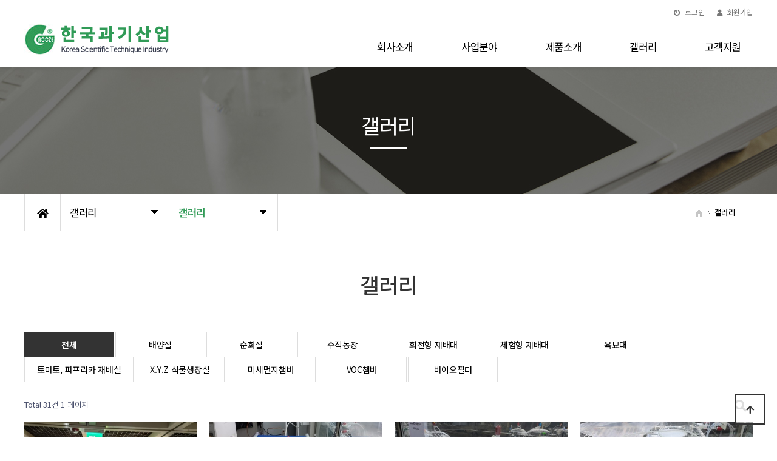

--- FILE ---
content_type: text/html; charset=utf-8
request_url: http://gaooze.com/bbs/board.php?bo_table=board_5&wr_id=5
body_size: 1534
content:
<!doctype html>
<html lang="ko">
<head>
<meta charset="utf-8">
<meta name="viewport" content="width=device-width,initial-scale=1.0,minimum-scale=0,maximum-scale=10,user-scalable=yes">
<meta http-equiv="imagetoolbar" content="no">
<meta http-equiv="X-UA-Compatible" content="IE=edge">
<title>오류안내 페이지 | 한국과기산업</title>
<link rel="stylesheet" href="http://gaooze.com/theme/daontheme_ver2_07/css/default.css?ver=191202">
<link rel="stylesheet" href="http://gaooze.com/js/font-awesome/css/font-awesome.min.css?ver=191202">
<!--[if lte IE 8]>
<script src="http://gaooze.com/js/html5.js"></script>
<![endif]-->
<script>
// 자바스크립트에서 사용하는 전역변수 선언
var g5_url       = "http://gaooze.com";
var g5_bbs_url   = "http://gaooze.com/bbs";
var g5_is_member = "";
var g5_is_admin  = "";
var g5_is_mobile = "";
var g5_bo_table  = "";
var g5_sca       = "";
var g5_editor    = "";
var g5_cookie_domain = "";
</script>
<script src="http://gaooze.com/js/jquery-1.12.4.min.js?ver=191202"></script>
<script src="http://gaooze.com/js/jquery-migrate-1.4.1.min.js?ver=191202"></script>
<script src="http://gaooze.com/js/jquery.menu.js?ver=191202"></script>
<script src="http://gaooze.com/js/common.js?ver=191202"></script>
<script src="http://gaooze.com/js/wrest.js?ver=191202"></script>
<script src="http://gaooze.com/js/placeholders.min.js?ver=191202"></script>
</head>
<body>
<link href="http://gaooze.com/theme/daontheme_ver2_07/html/css_js/font.css" rel="stylesheet" type="text/css">
<link rel="stylesheet" type="text/css" href="http://gaooze.com/theme/daontheme_ver2_07/html/css_js/css.php?fname=Y29tbW9u&type=css&token=V2VkbmVzZGF5MjFzdG9mSmFudWFyeTIwMjYwMzoyMDoxN0FNXzE3Njg5MzMyMTc=" /> 
<link href="https://kit-free.fontawesome.com/releases/latest/css/free-v4-shims.min.css" media="all" rel="stylesheet">
<link href="https://kit-free.fontawesome.com/releases/latest/css/free-v4-font-face.min.css" media="all" rel="stylesheet">
<link href="https://kit-free.fontawesome.com/releases/latest/css/free.min.css" media="all" rel="stylesheet">
<!-- <link href="http://gaooze.com/theme/daontheme_ver2_07/html/css_js/fontawesome/all.css" media="all" rel="stylesheet"> --> <script language="javascript" type="text/javascript" src="http://gaooze.com/theme/daontheme_ver2_07/html/css_js/gnb-jquery.easing.1.3.js"></script>
<link rel="stylesheet" href="http://gaooze.com/theme/daontheme_ver2_07/html/css_js/swiper.min.css">
<script src="http://gaooze.com/theme/daontheme_ver2_07/html/css_js/swiper.min.js"></script>
<script src="http://gaooze.com/theme/daontheme_ver2_07/html/css_js/swiper-animation.min.js"></script>
<link rel="stylesheet" href="http://gaooze.com/theme/daontheme_ver2_07/html/css_js/animate.css" type="text/css">
<link rel="stylesheet" href="http://gaooze.com/theme/daontheme_ver2_07/html/css_js/jquery.mb.YTPlayer.css" type="text/css">
<script src="http://gaooze.com/theme/daontheme_ver2_07/html/css_js/jquery.mb.YTPlayer.js"></script>	
<!-- <script src="http://gaooze.com/theme/daontheme_ver2_07/html/css_js/jquery.mb.YTPlayer.3.0.9.js"></script> --><script src='http://gaooze.com/theme/daontheme_ver2_07/html/css_js/jquery.magnific-popup.js'></script>
<link rel="stylesheet"  href="http://gaooze.com/theme/daontheme_ver2_07/html/css_js/magnific-popup.css" type="text/css">
<link href="http://gaooze.com/theme/daontheme_ver2_07/html/css_js/core.min.css" rel="stylesheet" type="text/css">

<script>
alert("글이 존재하지 않습니다.\n\n글이 삭제되었거나 이동된 경우입니다.");
document.location.replace("http://gaooze.com/bbs/board.php?bo_table=board_5");
</script>

<noscript>
<div id="validation_check">
    <h1>다음 항목에 오류가 있습니다.</h1>
    <p class="cbg">
        글이 존재하지 않습니다.<br><br>글이 삭제되었거나 이동된 경우입니다.    </p>
        <div class="btn_confirm">
        <a href="http://gaooze.com/bbs/board.php?bo_table=board_5">돌아가기</a>
    </div>
    
</div>
</noscript>



<!-- ie6,7에서 사이드뷰가 게시판 목록에서 아래 사이드뷰에 가려지는 현상 수정 -->
<!--[if lte IE 7]>
<script>
$(function() {
    var $sv_use = $(".sv_use");
    var count = $sv_use.length;

    $sv_use.each(function() {
        $(this).css("z-index", count);
        $(this).css("position", "relative");
        count = count - 1;
    });
});
</script>
<![endif]-->



</body>
</html>


--- FILE ---
content_type: text/html; charset=utf-8
request_url: http://gaooze.com/bbs/board.php?bo_table=board_5
body_size: 8348
content:
<!doctype html>
<html lang="ko">
<head>
<meta charset="utf-8">
<meta name="viewport" content="width=device-width,initial-scale=1.0,minimum-scale=0,maximum-scale=10,user-scalable=yes">
<meta http-equiv="imagetoolbar" content="no">
<meta http-equiv="X-UA-Compatible" content="IE=edge">
<title>갤러리 1 페이지 | 한국과기산업</title>
<link rel="stylesheet" href="http://gaooze.com/theme/daontheme_ver2_07/css/default.css?ver=191202">
<link rel="stylesheet" href="http://gaooze.com/js/font-awesome/css/font-awesome.min.css?ver=191202">
<link rel="stylesheet" href="http://gaooze.com/theme/daontheme_ver2_07/skin/board/daon_gallery/style.css?ver=191202">
<!--[if lte IE 8]>
<script src="http://gaooze.com/js/html5.js"></script>
<![endif]-->
<script>
// 자바스크립트에서 사용하는 전역변수 선언
var g5_url       = "http://gaooze.com";
var g5_bbs_url   = "http://gaooze.com/bbs";
var g5_is_member = "";
var g5_is_admin  = "";
var g5_is_mobile = "";
var g5_bo_table  = "board_5";
var g5_sca       = "";
var g5_editor    = "smarteditor2";
var g5_cookie_domain = "";
</script>
<script src="http://gaooze.com/js/jquery-1.12.4.min.js?ver=191202"></script>
<script src="http://gaooze.com/js/jquery-migrate-1.4.1.min.js?ver=191202"></script>
<script src="http://gaooze.com/js/jquery.menu.js?ver=191202"></script>
<script src="http://gaooze.com/js/common.js?ver=191202"></script>
<script src="http://gaooze.com/js/wrest.js?ver=191202"></script>
<script src="http://gaooze.com/js/placeholders.min.js?ver=191202"></script>
</head>
<body>
<link href="http://gaooze.com/theme/daontheme_ver2_07/html/css_js/font.css" rel="stylesheet" type="text/css">
<link rel="stylesheet" type="text/css" href="http://gaooze.com/theme/daontheme_ver2_07/html/css_js/css.php?fname=Y29tbW9u&type=css&token=V2VkbmVzZGF5MjFzdG9mSmFudWFyeTIwMjYwMzoyMDoxOEFNXzE3Njg5MzMyMTg=" /> 
<link href="https://kit-free.fontawesome.com/releases/latest/css/free-v4-shims.min.css" media="all" rel="stylesheet">
<link href="https://kit-free.fontawesome.com/releases/latest/css/free-v4-font-face.min.css" media="all" rel="stylesheet">
<link href="https://kit-free.fontawesome.com/releases/latest/css/free.min.css" media="all" rel="stylesheet">
<!-- <link href="http://gaooze.com/theme/daontheme_ver2_07/html/css_js/fontawesome/all.css" media="all" rel="stylesheet"> --> <script language="javascript" type="text/javascript" src="http://gaooze.com/theme/daontheme_ver2_07/html/css_js/gnb-jquery.easing.1.3.js"></script>
<link rel="stylesheet" href="http://gaooze.com/theme/daontheme_ver2_07/html/css_js/swiper.min.css">
<script src="http://gaooze.com/theme/daontheme_ver2_07/html/css_js/swiper.min.js"></script>
<script src="http://gaooze.com/theme/daontheme_ver2_07/html/css_js/swiper-animation.min.js"></script>
<link rel="stylesheet" href="http://gaooze.com/theme/daontheme_ver2_07/html/css_js/animate.css" type="text/css">
<link rel="stylesheet" href="http://gaooze.com/theme/daontheme_ver2_07/html/css_js/jquery.mb.YTPlayer.css" type="text/css">
<script src="http://gaooze.com/theme/daontheme_ver2_07/html/css_js/jquery.mb.YTPlayer.js"></script>	
<!-- <script src="http://gaooze.com/theme/daontheme_ver2_07/html/css_js/jquery.mb.YTPlayer.3.0.9.js"></script> --><script src='http://gaooze.com/theme/daontheme_ver2_07/html/css_js/jquery.magnific-popup.js'></script>
<link rel="stylesheet"  href="http://gaooze.com/theme/daontheme_ver2_07/html/css_js/magnific-popup.css" type="text/css">
<link href="http://gaooze.com/theme/daontheme_ver2_07/html/css_js/core.min.css" rel="stylesheet" type="text/css">

	 
	
	<!-- 마우스 우클릭 금지 -->
	<script type="text/javascript">//<![CDATA[
	(function(){
	var cancel=function(e){
	if (window.event) {
	window.event.cancelBubble = true;
	window.event.returnValue = false;
	}
	if (e && e.stopPropagation && e.preventDefault) {
	e.stopPropagation();
	e.preventDefault();
	}
	return false;
	};
	var block=function(e){
	e = e || window.event;
	var t=e.srcElement || e.target;
	var tag=t.tagName;
	if (e && tag==='HTML' || tag==='INPUT' || tag==='TEXTAREA' || tag==='BUTTON' || tag==='SELECT' || tag==='OPTION' || tag==='EMBED' || tag==='OBJECT') { return; }
	if (e.type==='keydown' || e.type=='keyup') {
	// keyboard event : only block ctrl-A, ctrl-a, ctrl-C, ctrl-c, meta-A, meta-a, meta-C, meta-c
	if ((e.ctrlKey || e.metaKey) && (e.keyCode == 65 || e.keyCode == 97 || e.keyCode == 67 || e.keyCode == 99)) { return cancel(e); }
	} else if(e.type == "contextmenu"){
	alert('무단 복사를 막기 위해 우클릭 금지가 설정되어 있습니다.');
	return cancel(e);
	} else {
	return cancel(e);
	}
	}
	var addEvent = function(el, type, fn){
		if (window.addEventListener) {
			el.addEventListener(type, fn, false);
		}
		else if (window.attachEvent) {
			el.attachEvent('on' + type, fn);
		}
		else {
			el['on' + type] = fn;
		}
	}
	var addBlockEvent = function(){
	addEvent(document.body,'keydown',block);
	addEvent(document.body,'keyup',block);
	addEvent(document.body,'mouseup',block);
	addEvent(document.body,'mousedown',block);
	addEvent(document.body,'dragstart',block);
	addEvent(document.body,'selectstart',block);
	addEvent(document.body,'copy',block);
	addEvent(document.body,'contextmenu', block);
	}
	addEvent(window,'load',addBlockEvent);
	})();
	//]]>
	</script>
	<!-- 마우스 우클릭 금지 -->


	<div id="mobile_header">
		<div class="inner">
			<h1><a href="http://gaooze.com/index.php"><img src="http://gaooze.com/theme/daontheme_ver2_07/html/image/top_logo.png" alt="로고" title="로고"></a></h1>
			<ul class="m_gnb">
				<li class="category"><a href="#none" class="qbt" title="전체메뉴열기"><i class="fa fa-outdent" aria-hidden="true"></i></a></li>
				<li class="home"><!-- <a href="http://gaooze.com/bbs/board.php?bo_table=qa"><i class="fa fa-pencil-alt" aria-hidden="true"></i></a> --><a href="tel:0502-555-4055" title="휴대폰 문자전송"><i class="fas fa-phone-square-alt"></i></a></li>
			</ul>
		</div>
	</div>
	<div id="sideMenu">
		<div class="side_title qbt">한국과기산업 <i class="fa fa-window-close" aria-hidden="true" style="float:right; margin-right:10px; margin-top:20px;"></i></div>		
		<!-- <div id="gnba">
			
				
							

				<i class="fas fa-user-circle"></i>
								<div style="margin-top:10px; margin-bottom:10px;">	
									<a href="http://gaooze.com/bbs/login.php">로그인</a>
					<a href="http://gaooze.com/bbs/register.php">회원가입</a>					
				 				 	</div>

						
		</div>	 -->	
		<div class="navi_bg">
			<div class="nav" >
				<ul class="subnav1">
											
						<li class="navi_set" >
							<div>회사소개<i class="fas fa-angle-down" aria-hidden="true" style="float:right; margin-right:10px; margin-top:12px;"></i></div>
														<ul class="subnav">
																	<li><a href="/theme/daontheme_ver2_07/html/company/company_01.php" target="_self">- 인사말</a></li>

									
																	<li><a href="/theme/daontheme_ver2_07/html/company/company_02.php" target="_self">- CI</a></li>

									
																	<li><a href="/theme/daontheme_ver2_07/html/company/company_03.php" target="_self">- 알제리지사</a></li>

									
																	<li><a href="/theme/daontheme_ver2_07/html/company/company_04.php" target="_self">- 관련업체</a></li>

									
																	<li><a href="/bbs/board.php?bo_table=board_1" target="_self">- 홍보센터</a></li>

									
															</ul>
													</li>					
											
						<li class="navi_set" >
							<div>사업분야<i class="fas fa-angle-down" aria-hidden="true" style="float:right; margin-right:10px; margin-top:12px;"></i></div>
														<ul class="subnav">
																	<li><a href="/theme/daontheme_ver2_07/html/company/business_01.php" target="_self">- 조직배양실</a></li>

									
																	<li><a href="/theme/daontheme_ver2_07/html/company/business_02.php" target="_self">- 식물공장</a></li>

									
																	<li><a href="/theme/daontheme_ver2_07/html/company/business_03.php" target="_self">- 식물인공환경제어실</a></li>

									
																	<li><a href="/theme/daontheme_ver2_07/html/company/business_04.php" target="_self">- 천적 곤충사육실</a></li>

									
																	<li><a href="/theme/daontheme_ver2_07/html/company/business_05.php" target="_self">- 버섯재배사</a></li>

									
																	<li><a href="/theme/daontheme_ver2_07/html/company/business_06.php" target="_self">- 바이오 크린룸</a></li>

									
																	<li><a href="/theme/daontheme_ver2_07/html/company/business_07.php" target="_self">- 유전자원저장고</a></li>

									
																	<li><a href="/theme/daontheme_ver2_07/html/company/business_08.php" target="_self">- 유리온실</a></li>

									
															</ul>
													</li>					
											
						<li class="navi_set" >
							<div>제품소개<i class="fas fa-angle-down" aria-hidden="true" style="float:right; margin-right:10px; margin-top:12px;"></i></div>
														<ul class="subnav">
																	<li><a href="/bbs/board.php?bo_table=board_2" target="_self">- 배양용기</a></li>

									
																	<li><a href="/bbs/board.php?bo_table=board_3" target="_self">- 특수장비</a></li>

									
																	<li><a href="/bbs/board.php?bo_table=board_4" target="_self">- 실험기자재</a></li>

									
															</ul>
													</li>					
											
						<li class="navi_set" >
							<div>갤러리<i class="fas fa-angle-down" aria-hidden="true" style="float:right; margin-right:10px; margin-top:12px;"></i></div>
														<ul class="subnav">
																	<li><a href="/bbs/board.php?bo_table=board_5" target="_self">- 갤러리</a></li>

									
															</ul>
													</li>					
											
						<li class="navi_set" >
							<div>고객지원<i class="fas fa-angle-down" aria-hidden="true" style="float:right; margin-right:10px; margin-top:12px;"></i></div>
														<ul class="subnav">
																	<li><a href="/theme/daontheme_ver2_07/html/company/customer_01.php" target="_self">- 오시는길</a></li>

									
																	<li><a href="/bbs/board.php?bo_table=board_6" target="_self">- FAQ</a></li>

									
																	<li><a href="/theme/daontheme_ver2_07/html/company/customer_03.php" target="_self">- 채용정보</a></li>

									
																	<li><a href="/theme/daontheme_ver2_07/html/company/customer_04.php" target="_self">- 직무소개</a></li>

									
																	<li><a href="/bbs/board.php?bo_table=board_7" target="_self">- 자료실</a></li>

									
																	<li><a href="/bbs/board.php?bo_table=board_8" target="_self">- 공지사항</a></li>

									
															</ul>
													</li>					
						
				</ul>
			</div>
		</div>
	</div>
	<div id="back_cover"></div>


	
		
	<section id="header_wrap">

		
		<div id="header" >		
			

			<div class="header_top">
				<div class="inner">

					<!-- <ul class="Lang">
						<li class="on"><a href="">KR</a></li>
						<li class=""><a href="">EN</a></li>
					</ul> -->

					
					
					<div id="gnbb">					
												<li><a href="http://gaooze.com/bbs/login.php"><i class="fa fa-power-off" aria-hidden="true"></i> 로그인</a></li>
						<li><a href="http://gaooze.com/bbs/register.php"><i class="fa fa-user" aria-hidden="true"></i> 회원가입</a></li>						
						 				
					</div>

					
				</div>
			</div>


			<div class="wrap_box">			


				<div id="header_logo">
					<h1 class="logo_a"><a href="http://gaooze.com/index.php"><img src="http://gaooze.com/theme/daontheme_ver2_07/html/image/top_logo.png" alt="로고" title="로고"></a></h1>
				</div>
				<div id="lnb">
					<div id="lnb_wrap">						
						<div class="lnb_area" style="position:relative;">						
							<ul class="ul_1st">								
																	
									<li>
										<a href="/theme/daontheme_ver2_07/html/company/company_01.php" target="_self"><p>회사소개</p> <!-- <i class="fas fa-angle-down"></i> --></a>
										<ul class="ul_2nd">										
																							<li>											
													<a href="/theme/daontheme_ver2_07/html/company/company_01.php" target="_self">인사말</a>
													<ul class="ul_3rd">
																										</ul>
														
												</li>
																							<li>											
													<a href="/theme/daontheme_ver2_07/html/company/company_02.php" target="_self">CI</a>
													<ul class="ul_3rd">
																										</ul>
														
												</li>
																							<li>											
													<a href="/theme/daontheme_ver2_07/html/company/company_03.php" target="_self">알제리지사</a>
													<ul class="ul_3rd">
																										</ul>
														
												</li>
																							<li>											
													<a href="/theme/daontheme_ver2_07/html/company/company_04.php" target="_self">관련업체</a>
													<ul class="ul_3rd">
																										</ul>
														
												</li>
																							<li>											
													<a href="/bbs/board.php?bo_table=board_1" target="_self">홍보센터</a>
													<ul class="ul_3rd">
																										</ul>
														
												</li>
																					</ul>
									</li>

									<li></li>
																	
									<li>
										<a href="/theme/daontheme_ver2_07/html/company/business_01.php" target="_self"><p>사업분야</p> <!-- <i class="fas fa-angle-down"></i> --></a>
										<ul class="ul_2nd">										
																							<li>											
													<a href="/theme/daontheme_ver2_07/html/company/business_01.php" target="_self">조직배양실</a>
													<ul class="ul_3rd">
																										</ul>
														
												</li>
																							<li>											
													<a href="/theme/daontheme_ver2_07/html/company/business_02.php" target="_self">식물공장</a>
													<ul class="ul_3rd">
																										</ul>
														
												</li>
																							<li>											
													<a href="/theme/daontheme_ver2_07/html/company/business_03.php" target="_self">식물인공환경제어실</a>
													<ul class="ul_3rd">
																										</ul>
														
												</li>
																							<li>											
													<a href="/theme/daontheme_ver2_07/html/company/business_04.php" target="_self">천적 곤충사육실</a>
													<ul class="ul_3rd">
																										</ul>
														
												</li>
																							<li>											
													<a href="/theme/daontheme_ver2_07/html/company/business_05.php" target="_self">버섯재배사</a>
													<ul class="ul_3rd">
																										</ul>
														
												</li>
																							<li>											
													<a href="/theme/daontheme_ver2_07/html/company/business_06.php" target="_self">바이오 크린룸</a>
													<ul class="ul_3rd">
																										</ul>
														
												</li>
																							<li>											
													<a href="/theme/daontheme_ver2_07/html/company/business_07.php" target="_self">유전자원저장고</a>
													<ul class="ul_3rd">
																										</ul>
														
												</li>
																							<li>											
													<a href="/theme/daontheme_ver2_07/html/company/business_08.php" target="_self">유리온실</a>
													<ul class="ul_3rd">
																										</ul>
														
												</li>
																					</ul>
									</li>

									<li></li>
																	
									<li>
										<a href="/bbs/board.php?bo_table=board_2" target="_self"><p>제품소개</p> <!-- <i class="fas fa-angle-down"></i> --></a>
										<ul class="ul_2nd">										
																							<li>											
													<a href="/bbs/board.php?bo_table=board_2" target="_self">배양용기</a>
													<ul class="ul_3rd">
																										</ul>
														
												</li>
																							<li>											
													<a href="/bbs/board.php?bo_table=board_3" target="_self">특수장비</a>
													<ul class="ul_3rd">
																										</ul>
														
												</li>
																							<li>											
													<a href="/bbs/board.php?bo_table=board_4" target="_self">실험기자재</a>
													<ul class="ul_3rd">
																										</ul>
														
												</li>
																					</ul>
									</li>

									<li></li>
																	
									<li>
										<a href="/bbs/board.php?bo_table=board_5" target="_self"><p>갤러리</p> <!-- <i class="fas fa-angle-down"></i> --></a>
										<ul class="ul_2nd">										
																							<li>											
													<a href="/bbs/board.php?bo_table=board_5" target="_self">갤러리</a>
													<ul class="ul_3rd">
																										</ul>
														
												</li>
																					</ul>
									</li>

									<li></li>
																	
									<li>
										<a href="/theme/daontheme_ver2_07/html/company/customer_01.php" target="_self"><p>고객지원</p> <!-- <i class="fas fa-angle-down"></i> --></a>
										<ul class="ul_2nd">										
																							<li>											
													<a href="/theme/daontheme_ver2_07/html/company/customer_01.php" target="_self">오시는길</a>
													<ul class="ul_3rd">
																										</ul>
														
												</li>
																							<li>											
													<a href="/bbs/board.php?bo_table=board_6" target="_self">FAQ</a>
													<ul class="ul_3rd">
																										</ul>
														
												</li>
																							<li>											
													<a href="/theme/daontheme_ver2_07/html/company/customer_03.php" target="_self">채용정보</a>
													<ul class="ul_3rd">
																										</ul>
														
												</li>
																							<li>											
													<a href="/theme/daontheme_ver2_07/html/company/customer_04.php" target="_self">직무소개</a>
													<ul class="ul_3rd">
																										</ul>
														
												</li>
																							<li>											
													<a href="/bbs/board.php?bo_table=board_7" target="_self">자료실</a>
													<ul class="ul_3rd">
																										</ul>
														
												</li>
																							<li>											
													<a href="/bbs/board.php?bo_table=board_8" target="_self">공지사항</a>
													<ul class="ul_3rd">
																										</ul>
														
												</li>
																					</ul>
									</li>

									<li></li>
																	
							</ul>
						</div>
					</div>
				</div>


			</div>
		</div>
	</section>





	

				<section id="sub_visual">
			<div class="backgroundimg">
				<div class="visual_area" style="background:url('http://gaooze.com/theme/daontheme_ver2_07/html/image/sub_visual04.jpg') no-repeat top center;"></div>
			</div>
		</section>


		<section id="sub_wrapper">
			<div id="sub_menu">		
				<div class="sub_location">
					<div>
						<div class="cen"><a href="http://gaooze.com/index.php"><i class="fa fa-home" aria-hidden="true"></i></a></div>
						<ul class="">
							<li>
								<span>갤러리</span>								
								<ul>
																			<li><a href="/theme/daontheme_ver2_07/html/company/company_01.php" target="_self">회사소개</a></li>
																			<li><a href="/theme/daontheme_ver2_07/html/company/business_01.php" target="_self">사업분야</a></li>
																			<li><a href="/bbs/board.php?bo_table=board_2" target="_self">제품소개</a></li>
																			<li><a href="/bbs/board.php?bo_table=board_5" target="_self">갤러리</a></li>
																			<li><a href="/theme/daontheme_ver2_07/html/company/customer_01.php" target="_self">고객지원</a></li>
																			
								</ul>
							</li>
						</ul>
						<ul class="dep2">
							<li>
								<span>갤러리</span>
								<ul>
																			<li><a href="/bbs/board.php?bo_table=board_5" target="_self">갤러리</a></li>

											

																	</ul>
							</li>
						</ul>
		
					</div>
				</div>
			</div>

			<div id="sub_tit">
				<div class="path">
					<li><a href="http://gaooze.com/index.php"><span class="ic-home"><i></i></span></a></li>
										<li></li>					<li>갤러리</li>
				</div>
				<div class="title">갤러리</div>
				<p class="normal_txt">	</p>
			</div>

			<div class="scontents">


				<div class="bg_vline"></div>
				<p class="eng"><em></em> 갤러리</p>
				<p class="stitle"></p>


	
<!--
	
	다온테마용 유료 게시판 스킨입니다.
	다온테마에서 분리하여 게시판 스킨만 별도 적용하실 경우 	라이센스 위반으로 예고없이 법적조치 될 수 있습니다.
	daontheme@daum.net

-->

<!-- 게시판 목록 시작 { -->
<div id="bo_gall" style="width:100%">

        <nav id="bo_cate" class="mnone">
        <h2>갤러리 카테고리</h2>
        <ul id="bo_cate_ul">
            <li><a href="http://gaooze.com/bbs/board.php?bo_table=board_5" id="bo_cate_on">전체</a></li><li><a href="http://gaooze.com/bbs/board.php?bo_table=board_5&amp;sca=%EB%B0%B0%EC%96%91%EC%8B%A4">배양실</a></li><li><a href="http://gaooze.com/bbs/board.php?bo_table=board_5&amp;sca=%EC%88%9C%ED%99%94%EC%8B%A4">순화실</a></li><li><a href="http://gaooze.com/bbs/board.php?bo_table=board_5&amp;sca=%EC%88%98%EC%A7%81%EB%86%8D%EC%9E%A5">수직농장</a></li><li><a href="http://gaooze.com/bbs/board.php?bo_table=board_5&amp;sca=%ED%9A%8C%EC%A0%84%ED%98%95+%EC%9E%AC%EB%B0%B0%EB%8C%80">회전형 재배대</a></li><li><a href="http://gaooze.com/bbs/board.php?bo_table=board_5&amp;sca=%EC%B2%B4%ED%97%98%ED%98%95+%EC%9E%AC%EB%B0%B0%EB%8C%80">체험형 재배대</a></li><li><a href="http://gaooze.com/bbs/board.php?bo_table=board_5&amp;sca=%EC%9C%A1%EB%AC%98%EB%8C%80">육묘대</a></li><li><a href="http://gaooze.com/bbs/board.php?bo_table=board_5&amp;sca=%ED%86%A0%EB%A7%88%ED%86%A0%2C+%ED%8C%8C%ED%94%84%EB%A6%AC%EC%B9%B4+%EC%9E%AC%EB%B0%B0%EC%8B%A4">토마토, 파프리카 재배실</a></li><li><a href="http://gaooze.com/bbs/board.php?bo_table=board_5&amp;sca=X.Y.Z+%EC%8B%9D%EB%AC%BC%EC%83%9D%EC%9E%A5%EC%8B%A4">X.Y.Z 식물생장실</a></li><li><a href="http://gaooze.com/bbs/board.php?bo_table=board_5&amp;sca=%EB%AF%B8%EC%84%B8%EB%A8%BC%EC%A7%80%EC%B1%94%EB%B2%84">미세먼지챔버</a></li><li><a href="http://gaooze.com/bbs/board.php?bo_table=board_5&amp;sca=VOC%EC%B1%94%EB%B2%84">VOC챔버</a></li><li><a href="http://gaooze.com/bbs/board.php?bo_table=board_5&amp;sca=%EB%B0%94%EC%9D%B4%EC%98%A4%ED%95%84%ED%84%B0">바이오필터</a></li>        </ul>
    </nav>
	<div class="select_bo_cate mview">
		<a class="sel" rel="선택">전체</a>
		<ul style="display:none;">
			<li><a href="http://gaooze.com/bbs/board.php?bo_table=board_5" id="bo_cate_on">전체</a></li><li><a href="http://gaooze.com/bbs/board.php?bo_table=board_5&amp;sca=%EB%B0%B0%EC%96%91%EC%8B%A4">배양실</a></li><li><a href="http://gaooze.com/bbs/board.php?bo_table=board_5&amp;sca=%EC%88%9C%ED%99%94%EC%8B%A4">순화실</a></li><li><a href="http://gaooze.com/bbs/board.php?bo_table=board_5&amp;sca=%EC%88%98%EC%A7%81%EB%86%8D%EC%9E%A5">수직농장</a></li><li><a href="http://gaooze.com/bbs/board.php?bo_table=board_5&amp;sca=%ED%9A%8C%EC%A0%84%ED%98%95+%EC%9E%AC%EB%B0%B0%EB%8C%80">회전형 재배대</a></li><li><a href="http://gaooze.com/bbs/board.php?bo_table=board_5&amp;sca=%EC%B2%B4%ED%97%98%ED%98%95+%EC%9E%AC%EB%B0%B0%EB%8C%80">체험형 재배대</a></li><li><a href="http://gaooze.com/bbs/board.php?bo_table=board_5&amp;sca=%EC%9C%A1%EB%AC%98%EB%8C%80">육묘대</a></li><li><a href="http://gaooze.com/bbs/board.php?bo_table=board_5&amp;sca=%ED%86%A0%EB%A7%88%ED%86%A0%2C+%ED%8C%8C%ED%94%84%EB%A6%AC%EC%B9%B4+%EC%9E%AC%EB%B0%B0%EC%8B%A4">토마토, 파프리카 재배실</a></li><li><a href="http://gaooze.com/bbs/board.php?bo_table=board_5&amp;sca=X.Y.Z+%EC%8B%9D%EB%AC%BC%EC%83%9D%EC%9E%A5%EC%8B%A4">X.Y.Z 식물생장실</a></li><li><a href="http://gaooze.com/bbs/board.php?bo_table=board_5&amp;sca=%EB%AF%B8%EC%84%B8%EB%A8%BC%EC%A7%80%EC%B1%94%EB%B2%84">미세먼지챔버</a></li><li><a href="http://gaooze.com/bbs/board.php?bo_table=board_5&amp;sca=VOC%EC%B1%94%EB%B2%84">VOC챔버</a></li><li><a href="http://gaooze.com/bbs/board.php?bo_table=board_5&amp;sca=%EB%B0%94%EC%9D%B4%EC%98%A4%ED%95%84%ED%84%B0">바이오필터</a></li>		</ul>
	</div>
    
    <form name="fboardlist"  id="fboardlist" action="http://gaooze.com/bbs/board_list_update.php" onsubmit="return fboardlist_submit(this);" method="post">
    <input type="hidden" name="bo_table" value="board_5">
    <input type="hidden" name="sfl" value="">
    <input type="hidden" name="stx" value="">
    <input type="hidden" name="spt" value="">
    <input type="hidden" name="sst" value="wr_num, wr_reply">
    <input type="hidden" name="sod" value="">
    <input type="hidden" name="page" value="1">
    <input type="hidden" name="sw" value="">

    <!-- 게시판 페이지 정보 및 버튼 시작 { -->
    <div id="bo_btn_top">
        <div id="bo_list_total">
            <span>Total 31건</span>
            1 페이지
        </div>

        <ul class="btn_bo_user">
        	                        <li>
            	<button type="button" class="btn_bo_sch btn_b01 btn" title="게시판 검색"><i class="fa fa-search" aria-hidden="true"></i><span class="sound_only">게시판 검색</span></button>
            </li>
            <!--  -->
        	        </ul>        
    </div>
    <!-- } 게시판 페이지 정보 및 버튼 끝 -->

    
    <ul id="gall_ul" class="gall_row">
                <li class="gall_li col-gn-4">
            <div class="gall_box">
                <div class="gall_chk chk_box">
	                	                <span class="sound_only">
	                    31	                </span>
                </div>
                <div class="gall_con">
                    <div class="gall_img" >
                        <a href="http://gaooze.com/bbs/board.php?bo_table=board_5&amp;wr_id=39">
                        <img src="http://gaooze.com/data/editor/2409/thumb-71de69d9d34cd26014edc9bf30c67289_1725857154_5822_445x395.jpg" alt="" >                        </a>
                    </div>
                    <div class="gall_text_href" >
                        
						<a href="http://gaooze.com/bbs/board.php?bo_table=board_5&amp;wr_id=39" class="bo_tit" >

						                        <span class="bo_cate_link">바이오필터</span><!-- <a href="http://gaooze.com/bbs/board.php?bo_table=board_5&amp;sca=%EB%B0%94%EC%9D%B4%EC%98%A4%ED%95%84%ED%84%B0" class="bo_cate_link"> -->
                                                
                            
                                                    	<!-- 갤러리 댓글기능 사용시 주석을 제거하세요. -->
                        
                            <span style="display:inline-block; text-overflow:ellipsis;white-space:nowrap;word-wrap:normal;overflow:hidden; width:100%;">바이오필터                            <i class="fa fa-heart" aria-hidden="true"></i>														</span>
                         </a>
                         <span class="bo_cnt">&nbsp;</span>
                    </div>
					<div class="gall_name">
                        <span class="sound_only">작성자 </span><span class="profile_img"><span class="sv_member">한국과기산업</span></span>
                    </div>
                    <div class="gall_info">
                    	<!-- <span class="sound_only">작성자 </span><span class="sv_member">한국과기산업</span> -->
                        <span class="gall_date"><span class="sound_only">작성일 </span>Date 2024-09-09</span>
                    	<span class="gall_view"><span class="sound_only">조회 </span>Hit 1792</span>						
                    </div>
					                </div>
            </div>
        </li>
                <li class="gall_li col-gn-4">
            <div class="gall_box">
                <div class="gall_chk chk_box">
	                	                <span class="sound_only">
	                    30	                </span>
                </div>
                <div class="gall_con">
                    <div class="gall_img" >
                        <a href="http://gaooze.com/bbs/board.php?bo_table=board_5&amp;wr_id=38">
                        <img src="http://gaooze.com/data/editor/2409/thumb-71de69d9d34cd26014edc9bf30c67289_1725857099_3853_445x395.jpg" alt="" >                        </a>
                    </div>
                    <div class="gall_text_href" >
                        
						<a href="http://gaooze.com/bbs/board.php?bo_table=board_5&amp;wr_id=38" class="bo_tit" >

						                        <span class="bo_cate_link">VOC챔버</span><!-- <a href="http://gaooze.com/bbs/board.php?bo_table=board_5&amp;sca=VOC%EC%B1%94%EB%B2%84" class="bo_cate_link"> -->
                                                
                            
                                                    	<!-- 갤러리 댓글기능 사용시 주석을 제거하세요. -->
                        
                            <span style="display:inline-block; text-overflow:ellipsis;white-space:nowrap;word-wrap:normal;overflow:hidden; width:100%;">VOC챔버                            <i class="fa fa-heart" aria-hidden="true"></i>														</span>
                         </a>
                         <span class="bo_cnt">&nbsp;</span>
                    </div>
					<div class="gall_name">
                        <span class="sound_only">작성자 </span><span class="profile_img"><span class="sv_member">한국과기산업</span></span>
                    </div>
                    <div class="gall_info">
                    	<!-- <span class="sound_only">작성자 </span><span class="sv_member">한국과기산업</span> -->
                        <span class="gall_date"><span class="sound_only">작성일 </span>Date 2024-09-09</span>
                    	<span class="gall_view"><span class="sound_only">조회 </span>Hit 1707</span>						
                    </div>
					                </div>
            </div>
        </li>
                <li class="gall_li col-gn-4">
            <div class="gall_box">
                <div class="gall_chk chk_box">
	                	                <span class="sound_only">
	                    29	                </span>
                </div>
                <div class="gall_con">
                    <div class="gall_img" >
                        <a href="http://gaooze.com/bbs/board.php?bo_table=board_5&amp;wr_id=37">
                        <img src="http://gaooze.com/data/editor/2409/thumb-71de69d9d34cd26014edc9bf30c67289_1725857059_0347_445x395.jpg" alt="" >                        </a>
                    </div>
                    <div class="gall_text_href" >
                        
						<a href="http://gaooze.com/bbs/board.php?bo_table=board_5&amp;wr_id=37" class="bo_tit" >

						                        <span class="bo_cate_link">VOC챔버</span><!-- <a href="http://gaooze.com/bbs/board.php?bo_table=board_5&amp;sca=VOC%EC%B1%94%EB%B2%84" class="bo_cate_link"> -->
                                                
                            
                                                    	<!-- 갤러리 댓글기능 사용시 주석을 제거하세요. -->
                        
                            <span style="display:inline-block; text-overflow:ellipsis;white-space:nowrap;word-wrap:normal;overflow:hidden; width:100%;">VOC챔버                            <i class="fa fa-heart" aria-hidden="true"></i>														</span>
                         </a>
                         <span class="bo_cnt">&nbsp;</span>
                    </div>
					<div class="gall_name">
                        <span class="sound_only">작성자 </span><span class="profile_img"><span class="sv_member">한국과기산업</span></span>
                    </div>
                    <div class="gall_info">
                    	<!-- <span class="sound_only">작성자 </span><span class="sv_member">한국과기산업</span> -->
                        <span class="gall_date"><span class="sound_only">작성일 </span>Date 2024-09-09</span>
                    	<span class="gall_view"><span class="sound_only">조회 </span>Hit 1709</span>						
                    </div>
					                </div>
            </div>
        </li>
                <li class="gall_li col-gn-4">
            <div class="gall_box">
                <div class="gall_chk chk_box">
	                	                <span class="sound_only">
	                    28	                </span>
                </div>
                <div class="gall_con">
                    <div class="gall_img" >
                        <a href="http://gaooze.com/bbs/board.php?bo_table=board_5&amp;wr_id=36">
                        <img src="http://gaooze.com/data/editor/2409/thumb-71de69d9d34cd26014edc9bf30c67289_1725857028_7338_445x395.jpg" alt="" >                        </a>
                    </div>
                    <div class="gall_text_href" >
                        
						<a href="http://gaooze.com/bbs/board.php?bo_table=board_5&amp;wr_id=36" class="bo_tit" >

						                        <span class="bo_cate_link">VOC챔버</span><!-- <a href="http://gaooze.com/bbs/board.php?bo_table=board_5&amp;sca=VOC%EC%B1%94%EB%B2%84" class="bo_cate_link"> -->
                                                
                            
                                                    	<!-- 갤러리 댓글기능 사용시 주석을 제거하세요. -->
                        
                            <span style="display:inline-block; text-overflow:ellipsis;white-space:nowrap;word-wrap:normal;overflow:hidden; width:100%;">VOC챔버                            <i class="fa fa-heart" aria-hidden="true"></i>														</span>
                         </a>
                         <span class="bo_cnt">&nbsp;</span>
                    </div>
					<div class="gall_name">
                        <span class="sound_only">작성자 </span><span class="profile_img"><span class="sv_member">한국과기산업</span></span>
                    </div>
                    <div class="gall_info">
                    	<!-- <span class="sound_only">작성자 </span><span class="sv_member">한국과기산업</span> -->
                        <span class="gall_date"><span class="sound_only">작성일 </span>Date 2024-09-09</span>
                    	<span class="gall_view"><span class="sound_only">조회 </span>Hit 1762</span>						
                    </div>
					                </div>
            </div>
        </li>
                <li class="gall_li col-gn-4 box_clear">
            <div class="gall_box">
                <div class="gall_chk chk_box">
	                	                <span class="sound_only">
	                    27	                </span>
                </div>
                <div class="gall_con">
                    <div class="gall_img" >
                        <a href="http://gaooze.com/bbs/board.php?bo_table=board_5&amp;wr_id=35">
                        <img src="http://gaooze.com/data/editor/2409/thumb-71de69d9d34cd26014edc9bf30c67289_1725857003_3554_445x395.jpg" alt="" >                        </a>
                    </div>
                    <div class="gall_text_href" >
                        
						<a href="http://gaooze.com/bbs/board.php?bo_table=board_5&amp;wr_id=35" class="bo_tit" >

						                        <span class="bo_cate_link">VOC챔버</span><!-- <a href="http://gaooze.com/bbs/board.php?bo_table=board_5&amp;sca=VOC%EC%B1%94%EB%B2%84" class="bo_cate_link"> -->
                                                
                            
                                                    	<!-- 갤러리 댓글기능 사용시 주석을 제거하세요. -->
                        
                            <span style="display:inline-block; text-overflow:ellipsis;white-space:nowrap;word-wrap:normal;overflow:hidden; width:100%;">VOC챔버                            <i class="fa fa-heart" aria-hidden="true"></i>														</span>
                         </a>
                         <span class="bo_cnt">&nbsp;</span>
                    </div>
					<div class="gall_name">
                        <span class="sound_only">작성자 </span><span class="profile_img"><span class="sv_member">한국과기산업</span></span>
                    </div>
                    <div class="gall_info">
                    	<!-- <span class="sound_only">작성자 </span><span class="sv_member">한국과기산업</span> -->
                        <span class="gall_date"><span class="sound_only">작성일 </span>Date 2024-09-09</span>
                    	<span class="gall_view"><span class="sound_only">조회 </span>Hit 1728</span>						
                    </div>
					                </div>
            </div>
        </li>
                <li class="gall_li col-gn-4">
            <div class="gall_box">
                <div class="gall_chk chk_box">
	                	                <span class="sound_only">
	                    26	                </span>
                </div>
                <div class="gall_con">
                    <div class="gall_img" >
                        <a href="http://gaooze.com/bbs/board.php?bo_table=board_5&amp;wr_id=34">
                        <img src="http://gaooze.com/data/editor/2409/thumb-71de69d9d34cd26014edc9bf30c67289_1725856954_9753_445x395.jpg" alt="" >                        </a>
                    </div>
                    <div class="gall_text_href" >
                        
						<a href="http://gaooze.com/bbs/board.php?bo_table=board_5&amp;wr_id=34" class="bo_tit" >

						                        <span class="bo_cate_link">미세먼지챔버</span><!-- <a href="http://gaooze.com/bbs/board.php?bo_table=board_5&amp;sca=%EB%AF%B8%EC%84%B8%EB%A8%BC%EC%A7%80%EC%B1%94%EB%B2%84" class="bo_cate_link"> -->
                                                
                            
                                                    	<!-- 갤러리 댓글기능 사용시 주석을 제거하세요. -->
                        
                            <span style="display:inline-block; text-overflow:ellipsis;white-space:nowrap;word-wrap:normal;overflow:hidden; width:100%;">미세먼지챔버                            <i class="fa fa-heart" aria-hidden="true"></i>														</span>
                         </a>
                         <span class="bo_cnt">&nbsp;</span>
                    </div>
					<div class="gall_name">
                        <span class="sound_only">작성자 </span><span class="profile_img"><span class="sv_member">한국과기산업</span></span>
                    </div>
                    <div class="gall_info">
                    	<!-- <span class="sound_only">작성자 </span><span class="sv_member">한국과기산업</span> -->
                        <span class="gall_date"><span class="sound_only">작성일 </span>Date 2024-09-09</span>
                    	<span class="gall_view"><span class="sound_only">조회 </span>Hit 1762</span>						
                    </div>
					                </div>
            </div>
        </li>
                <li class="gall_li col-gn-4">
            <div class="gall_box">
                <div class="gall_chk chk_box">
	                	                <span class="sound_only">
	                    25	                </span>
                </div>
                <div class="gall_con">
                    <div class="gall_img" >
                        <a href="http://gaooze.com/bbs/board.php?bo_table=board_5&amp;wr_id=33">
                        <img src="http://gaooze.com/data/editor/2409/thumb-71de69d9d34cd26014edc9bf30c67289_1725856865_6018_445x395.jpg" alt="" >                        </a>
                    </div>
                    <div class="gall_text_href" >
                        
						<a href="http://gaooze.com/bbs/board.php?bo_table=board_5&amp;wr_id=33" class="bo_tit" >

						                        <span class="bo_cate_link">X.Y.Z 식물생장실</span><!-- <a href="http://gaooze.com/bbs/board.php?bo_table=board_5&amp;sca=X.Y.Z+%EC%8B%9D%EB%AC%BC%EC%83%9D%EC%9E%A5%EC%8B%A4" class="bo_cate_link"> -->
                                                
                            
                                                    	<!-- 갤러리 댓글기능 사용시 주석을 제거하세요. -->
                        
                            <span style="display:inline-block; text-overflow:ellipsis;white-space:nowrap;word-wrap:normal;overflow:hidden; width:100%;">X.Y.Z 식물생장실                            <i class="fa fa-heart" aria-hidden="true"></i>														</span>
                         </a>
                         <span class="bo_cnt">&nbsp;</span>
                    </div>
					<div class="gall_name">
                        <span class="sound_only">작성자 </span><span class="profile_img"><span class="sv_member">한국과기산업</span></span>
                    </div>
                    <div class="gall_info">
                    	<!-- <span class="sound_only">작성자 </span><span class="sv_member">한국과기산업</span> -->
                        <span class="gall_date"><span class="sound_only">작성일 </span>Date 2024-09-09</span>
                    	<span class="gall_view"><span class="sound_only">조회 </span>Hit 1943</span>						
                    </div>
					                </div>
            </div>
        </li>
                <li class="gall_li col-gn-4">
            <div class="gall_box">
                <div class="gall_chk chk_box">
	                	                <span class="sound_only">
	                    24	                </span>
                </div>
                <div class="gall_con">
                    <div class="gall_img" >
                        <a href="http://gaooze.com/bbs/board.php?bo_table=board_5&amp;wr_id=32">
                        <img src="http://gaooze.com/data/editor/2409/thumb-71de69d9d34cd26014edc9bf30c67289_1725856835_994_445x395.jpg" alt="" >                        </a>
                    </div>
                    <div class="gall_text_href" >
                        
						<a href="http://gaooze.com/bbs/board.php?bo_table=board_5&amp;wr_id=32" class="bo_tit" >

						                        <span class="bo_cate_link">X.Y.Z 식물생장실</span><!-- <a href="http://gaooze.com/bbs/board.php?bo_table=board_5&amp;sca=X.Y.Z+%EC%8B%9D%EB%AC%BC%EC%83%9D%EC%9E%A5%EC%8B%A4" class="bo_cate_link"> -->
                                                
                            
                                                    	<!-- 갤러리 댓글기능 사용시 주석을 제거하세요. -->
                        
                            <span style="display:inline-block; text-overflow:ellipsis;white-space:nowrap;word-wrap:normal;overflow:hidden; width:100%;">X.Y.Z 식물생장실                            <i class="fa fa-heart" aria-hidden="true"></i>														</span>
                         </a>
                         <span class="bo_cnt">&nbsp;</span>
                    </div>
					<div class="gall_name">
                        <span class="sound_only">작성자 </span><span class="profile_img"><span class="sv_member">한국과기산업</span></span>
                    </div>
                    <div class="gall_info">
                    	<!-- <span class="sound_only">작성자 </span><span class="sv_member">한국과기산업</span> -->
                        <span class="gall_date"><span class="sound_only">작성일 </span>Date 2024-09-09</span>
                    	<span class="gall_view"><span class="sound_only">조회 </span>Hit 1895</span>						
                    </div>
					                </div>
            </div>
        </li>
                <li class="gall_li col-gn-4 box_clear">
            <div class="gall_box">
                <div class="gall_chk chk_box">
	                	                <span class="sound_only">
	                    23	                </span>
                </div>
                <div class="gall_con">
                    <div class="gall_img" >
                        <a href="http://gaooze.com/bbs/board.php?bo_table=board_5&amp;wr_id=31">
                        <img src="http://gaooze.com/data/editor/2409/thumb-71de69d9d34cd26014edc9bf30c67289_1725856672_3178_445x395.jpg" alt="" >                        </a>
                    </div>
                    <div class="gall_text_href" >
                        
						<a href="http://gaooze.com/bbs/board.php?bo_table=board_5&amp;wr_id=31" class="bo_tit" >

						                        <span class="bo_cate_link">토마토, 파프리카 재배실</span><!-- <a href="http://gaooze.com/bbs/board.php?bo_table=board_5&amp;sca=%ED%86%A0%EB%A7%88%ED%86%A0%2C+%ED%8C%8C%ED%94%84%EB%A6%AC%EC%B9%B4+%EC%9E%AC%EB%B0%B0%EC%8B%A4" class="bo_cate_link"> -->
                                                
                            
                                                    	<!-- 갤러리 댓글기능 사용시 주석을 제거하세요. -->
                        
                            <span style="display:inline-block; text-overflow:ellipsis;white-space:nowrap;word-wrap:normal;overflow:hidden; width:100%;">토마토, 파프리카 재배실                            <i class="fa fa-heart" aria-hidden="true"></i>														</span>
                         </a>
                         <span class="bo_cnt">&nbsp;</span>
                    </div>
					<div class="gall_name">
                        <span class="sound_only">작성자 </span><span class="profile_img"><span class="sv_member">한국과기산업</span></span>
                    </div>
                    <div class="gall_info">
                    	<!-- <span class="sound_only">작성자 </span><span class="sv_member">한국과기산업</span> -->
                        <span class="gall_date"><span class="sound_only">작성일 </span>Date 2024-09-09</span>
                    	<span class="gall_view"><span class="sound_only">조회 </span>Hit 1903</span>						
                    </div>
					                </div>
            </div>
        </li>
                <li class="gall_li col-gn-4">
            <div class="gall_box">
                <div class="gall_chk chk_box">
	                	                <span class="sound_only">
	                    22	                </span>
                </div>
                <div class="gall_con">
                    <div class="gall_img" >
                        <a href="http://gaooze.com/bbs/board.php?bo_table=board_5&amp;wr_id=30">
                        <img src="http://gaooze.com/data/editor/2409/thumb-71de69d9d34cd26014edc9bf30c67289_1725855663_4977_445x395.jpg" alt="" >                        </a>
                    </div>
                    <div class="gall_text_href" >
                        
						<a href="http://gaooze.com/bbs/board.php?bo_table=board_5&amp;wr_id=30" class="bo_tit" >

						                        <span class="bo_cate_link">토마토, 파프리카 재배실</span><!-- <a href="http://gaooze.com/bbs/board.php?bo_table=board_5&amp;sca=%ED%86%A0%EB%A7%88%ED%86%A0%2C+%ED%8C%8C%ED%94%84%EB%A6%AC%EC%B9%B4+%EC%9E%AC%EB%B0%B0%EC%8B%A4" class="bo_cate_link"> -->
                                                
                            
                                                    	<!-- 갤러리 댓글기능 사용시 주석을 제거하세요. -->
                        
                            <span style="display:inline-block; text-overflow:ellipsis;white-space:nowrap;word-wrap:normal;overflow:hidden; width:100%;">토마토, 파프리카 재배실                            <i class="fa fa-heart" aria-hidden="true"></i>														</span>
                         </a>
                         <span class="bo_cnt">&nbsp;</span>
                    </div>
					<div class="gall_name">
                        <span class="sound_only">작성자 </span><span class="profile_img"><span class="sv_member">한국과기산업</span></span>
                    </div>
                    <div class="gall_info">
                    	<!-- <span class="sound_only">작성자 </span><span class="sv_member">한국과기산업</span> -->
                        <span class="gall_date"><span class="sound_only">작성일 </span>Date 2024-09-09</span>
                    	<span class="gall_view"><span class="sound_only">조회 </span>Hit 1896</span>						
                    </div>
					                </div>
            </div>
        </li>
                <li class="gall_li col-gn-4">
            <div class="gall_box">
                <div class="gall_chk chk_box">
	                	                <span class="sound_only">
	                    21	                </span>
                </div>
                <div class="gall_con">
                    <div class="gall_img" >
                        <a href="http://gaooze.com/bbs/board.php?bo_table=board_5&amp;wr_id=29">
                        <img src="http://gaooze.com/data/editor/2409/thumb-71de69d9d34cd26014edc9bf30c67289_1725855539_1722_445x395.jpg" alt="" >                        </a>
                    </div>
                    <div class="gall_text_href" >
                        
						<a href="http://gaooze.com/bbs/board.php?bo_table=board_5&amp;wr_id=29" class="bo_tit" >

						                        <span class="bo_cate_link">토마토, 파프리카 재배실</span><!-- <a href="http://gaooze.com/bbs/board.php?bo_table=board_5&amp;sca=%ED%86%A0%EB%A7%88%ED%86%A0%2C+%ED%8C%8C%ED%94%84%EB%A6%AC%EC%B9%B4+%EC%9E%AC%EB%B0%B0%EC%8B%A4" class="bo_cate_link"> -->
                                                
                            
                                                    	<!-- 갤러리 댓글기능 사용시 주석을 제거하세요. -->
                        
                            <span style="display:inline-block; text-overflow:ellipsis;white-space:nowrap;word-wrap:normal;overflow:hidden; width:100%;">토마토, 파프리카 재배실                            <i class="fa fa-heart" aria-hidden="true"></i>														</span>
                         </a>
                         <span class="bo_cnt">&nbsp;</span>
                    </div>
					<div class="gall_name">
                        <span class="sound_only">작성자 </span><span class="profile_img"><span class="sv_member">한국과기산업</span></span>
                    </div>
                    <div class="gall_info">
                    	<!-- <span class="sound_only">작성자 </span><span class="sv_member">한국과기산업</span> -->
                        <span class="gall_date"><span class="sound_only">작성일 </span>Date 2024-09-09</span>
                    	<span class="gall_view"><span class="sound_only">조회 </span>Hit 1400</span>						
                    </div>
					                </div>
            </div>
        </li>
                <li class="gall_li col-gn-4">
            <div class="gall_box">
                <div class="gall_chk chk_box">
	                	                <span class="sound_only">
	                    20	                </span>
                </div>
                <div class="gall_con">
                    <div class="gall_img" >
                        <a href="http://gaooze.com/bbs/board.php?bo_table=board_5&amp;wr_id=28">
                        <img src="http://gaooze.com/data/editor/2409/thumb-71de69d9d34cd26014edc9bf30c67289_1725855481_7717_445x395.jpg" alt="" >                        </a>
                    </div>
                    <div class="gall_text_href" >
                        
						<a href="http://gaooze.com/bbs/board.php?bo_table=board_5&amp;wr_id=28" class="bo_tit" >

						                        <span class="bo_cate_link">토마토, 파프리카 재배실</span><!-- <a href="http://gaooze.com/bbs/board.php?bo_table=board_5&amp;sca=%ED%86%A0%EB%A7%88%ED%86%A0%2C+%ED%8C%8C%ED%94%84%EB%A6%AC%EC%B9%B4+%EC%9E%AC%EB%B0%B0%EC%8B%A4" class="bo_cate_link"> -->
                                                
                            
                                                    	<!-- 갤러리 댓글기능 사용시 주석을 제거하세요. -->
                        
                            <span style="display:inline-block; text-overflow:ellipsis;white-space:nowrap;word-wrap:normal;overflow:hidden; width:100%;">토마토, 파프리카 재배실                            <i class="fa fa-heart" aria-hidden="true"></i>														</span>
                         </a>
                         <span class="bo_cnt">&nbsp;</span>
                    </div>
					<div class="gall_name">
                        <span class="sound_only">작성자 </span><span class="profile_img"><span class="sv_member">한국과기산업</span></span>
                    </div>
                    <div class="gall_info">
                    	<!-- <span class="sound_only">작성자 </span><span class="sv_member">한국과기산업</span> -->
                        <span class="gall_date"><span class="sound_only">작성일 </span>Date 2024-09-09</span>
                    	<span class="gall_view"><span class="sound_only">조회 </span>Hit 1315</span>						
                    </div>
					                </div>
            </div>
        </li>
                <li class="gall_li col-gn-4 box_clear">
            <div class="gall_box">
                <div class="gall_chk chk_box">
	                	                <span class="sound_only">
	                    19	                </span>
                </div>
                <div class="gall_con">
                    <div class="gall_img" >
                        <a href="http://gaooze.com/bbs/board.php?bo_table=board_5&amp;wr_id=27">
                        <img src="http://gaooze.com/data/editor/2409/thumb-71de69d9d34cd26014edc9bf30c67289_1725855393_1973_445x395.jpg" alt="" >                        </a>
                    </div>
                    <div class="gall_text_href" >
                        
						<a href="http://gaooze.com/bbs/board.php?bo_table=board_5&amp;wr_id=27" class="bo_tit" >

						                        <span class="bo_cate_link">육묘대</span><!-- <a href="http://gaooze.com/bbs/board.php?bo_table=board_5&amp;sca=%EC%9C%A1%EB%AC%98%EB%8C%80" class="bo_cate_link"> -->
                                                
                            
                                                    	<!-- 갤러리 댓글기능 사용시 주석을 제거하세요. -->
                        
                            <span style="display:inline-block; text-overflow:ellipsis;white-space:nowrap;word-wrap:normal;overflow:hidden; width:100%;">육묘대                            <i class="fa fa-heart" aria-hidden="true"></i>														</span>
                         </a>
                         <span class="bo_cnt">&nbsp;</span>
                    </div>
					<div class="gall_name">
                        <span class="sound_only">작성자 </span><span class="profile_img"><span class="sv_member">한국과기산업</span></span>
                    </div>
                    <div class="gall_info">
                    	<!-- <span class="sound_only">작성자 </span><span class="sv_member">한국과기산업</span> -->
                        <span class="gall_date"><span class="sound_only">작성일 </span>Date 2024-09-09</span>
                    	<span class="gall_view"><span class="sound_only">조회 </span>Hit 1253</span>						
                    </div>
					                </div>
            </div>
        </li>
                <li class="gall_li col-gn-4">
            <div class="gall_box">
                <div class="gall_chk chk_box">
	                	                <span class="sound_only">
	                    18	                </span>
                </div>
                <div class="gall_con">
                    <div class="gall_img" >
                        <a href="http://gaooze.com/bbs/board.php?bo_table=board_5&amp;wr_id=26">
                        <img src="http://gaooze.com/data/editor/2409/thumb-71de69d9d34cd26014edc9bf30c67289_1725855209_2162_445x395.jpg" alt="" >                        </a>
                    </div>
                    <div class="gall_text_href" >
                        
						<a href="http://gaooze.com/bbs/board.php?bo_table=board_5&amp;wr_id=26" class="bo_tit" >

						                        <span class="bo_cate_link">체험형 재배대</span><!-- <a href="http://gaooze.com/bbs/board.php?bo_table=board_5&amp;sca=%EC%B2%B4%ED%97%98%ED%98%95+%EC%9E%AC%EB%B0%B0%EB%8C%80" class="bo_cate_link"> -->
                                                
                            
                                                    	<!-- 갤러리 댓글기능 사용시 주석을 제거하세요. -->
                        
                            <span style="display:inline-block; text-overflow:ellipsis;white-space:nowrap;word-wrap:normal;overflow:hidden; width:100%;">체험형 재배대                            <i class="fa fa-heart" aria-hidden="true"></i>														</span>
                         </a>
                         <span class="bo_cnt">&nbsp;</span>
                    </div>
					<div class="gall_name">
                        <span class="sound_only">작성자 </span><span class="profile_img"><span class="sv_member">한국과기산업</span></span>
                    </div>
                    <div class="gall_info">
                    	<!-- <span class="sound_only">작성자 </span><span class="sv_member">한국과기산업</span> -->
                        <span class="gall_date"><span class="sound_only">작성일 </span>Date 2024-09-09</span>
                    	<span class="gall_view"><span class="sound_only">조회 </span>Hit 1312</span>						
                    </div>
					                </div>
            </div>
        </li>
                <li class="gall_li col-gn-4">
            <div class="gall_box">
                <div class="gall_chk chk_box">
	                	                <span class="sound_only">
	                    17	                </span>
                </div>
                <div class="gall_con">
                    <div class="gall_img" >
                        <a href="http://gaooze.com/bbs/board.php?bo_table=board_5&amp;wr_id=25">
                        <img src="http://gaooze.com/data/editor/2409/thumb-71de69d9d34cd26014edc9bf30c67289_1725855092_9283_445x395.jpg" alt="" >                        </a>
                    </div>
                    <div class="gall_text_href" >
                        
						<a href="http://gaooze.com/bbs/board.php?bo_table=board_5&amp;wr_id=25" class="bo_tit" >

						                        <span class="bo_cate_link">회전형 재배대</span><!-- <a href="http://gaooze.com/bbs/board.php?bo_table=board_5&amp;sca=%ED%9A%8C%EC%A0%84%ED%98%95+%EC%9E%AC%EB%B0%B0%EB%8C%80" class="bo_cate_link"> -->
                                                
                            
                                                    	<!-- 갤러리 댓글기능 사용시 주석을 제거하세요. -->
                        
                            <span style="display:inline-block; text-overflow:ellipsis;white-space:nowrap;word-wrap:normal;overflow:hidden; width:100%;">회전형 재배대                            <i class="fa fa-heart" aria-hidden="true"></i>														</span>
                         </a>
                         <span class="bo_cnt">&nbsp;</span>
                    </div>
					<div class="gall_name">
                        <span class="sound_only">작성자 </span><span class="profile_img"><span class="sv_member">한국과기산업</span></span>
                    </div>
                    <div class="gall_info">
                    	<!-- <span class="sound_only">작성자 </span><span class="sv_member">한국과기산업</span> -->
                        <span class="gall_date"><span class="sound_only">작성일 </span>Date 2024-09-09</span>
                    	<span class="gall_view"><span class="sound_only">조회 </span>Hit 1352</span>						
                    </div>
					                </div>
            </div>
        </li>
                    </ul>
	
	<!-- 페이지 -->
	<nav class="pg_wrap"><span class="pg"><span class="sound_only">열린</span><strong class="pg_current">1</strong><span class="sound_only">페이지</span>
<a href="http://gaooze.com/bbs/board.php?bo_table=board_5&amp;page=2" class="pg_page">2<span class="sound_only">페이지</span></a>
<a href="http://gaooze.com/bbs/board.php?bo_table=board_5&amp;page=3" class="pg_page">3<span class="sound_only">페이지</span></a>
<a href="http://gaooze.com/bbs/board.php?bo_table=board_5&amp;page=3" class="pg_page pg_end">맨끝</a>
</span></nav>	<!-- 페이지 -->
	
	  
    </form>

    <!-- 게시판 검색 시작 { -->
    <div class="bo_sch_wrap">	
        <fieldset class="bo_sch">
            <h3>검색</h3>
            <form name="fsearch" method="get">
            <input type="hidden" name="bo_table" value="board_5">
            <input type="hidden" name="sca" value="">
            <input type="hidden" name="sop" value="and">
            <label for="sfl" class="sound_only">검색대상</label>
            <select name="sfl" id="sfl">
                <option value="wr_subject" >제목</option><option value="wr_content" >내용</option><option value="wr_subject||wr_content" >제목+내용</option><option value="wr_name,1" >글쓴이</option><option value="wr_name,0" >글쓴이(코)</option>            </select>
            <label for="stx" class="sound_only">검색어<strong class="sound_only"> 필수</strong></label>
            <div class="sch_bar">
                <input type="text" name="stx" value="" required id="stx" class="sch_input" size="25" maxlength="20" placeholder="검색어를 입력해주세요">
                <button type="submit" value="검색" class="sch_btn"><i class="fa fa-search" aria-hidden="true"></i><span class="sound_only">검색</span></button>
            </div>
            <button type="button" class="bo_sch_cls"><i class="fa fa-times" aria-hidden="true"></i><span class="sound_only">닫기</span></button>
            </form>
        </fieldset>
        <div class="bo_sch_bg"></div>
    </div>
   <script>
    jQuery(function($){
        // 게시판 검색
        $(".btn_bo_sch").on("click", function() {
            $(".bo_sch_wrap").fadeToggle();
        })
        $('.bo_sch_bg, .bo_sch_cls').click(function(){
            $('.bo_sch_wrap').fadeOut();
        });
    });
    </script>
    <!-- } 게시판 검색 끝 -->
</div>


<!-- } 게시판 목록 끝 -->

	</div>
</section>




	<footer>
		<section id="footer">	
			<div class="copy_warp">
				<!-- <div class="copy_logo"><img src="http://gaooze.com/theme/daontheme_ver2_07/html/image/top_logo2.png" alt="로고" title="로고"></div> -->

				<ul class="copyright">
					<h4>한국과기산업</h4>
					<li>대표 : 김성태</li>
					<li>주소 : 441-813 경기도 수원시 권선구 산업로 92번길 67</li>
					<br class="txt-block">
					<li>TEL : 0502-555-4055 / 031-291-4055</li>
					<li>FAX : 031-291-4066</li>
					<li>E-MAIL : <a href="gaooze@hanmail.net">gaooze@hanmail.net</a></li>
					<br class="txt-block">
					<li class="pT15">Copyright 한국과기산업 All Rights Reserved.</li>
				</ul>

				<!-- <div id="copy_info">
					<div class="copy_sns">
					<ul>
						<li class="blog"><a href="#none" target="_blank"><i class="fab fa-blogger-b"></i></a></li>
						<li class="kakao"><a href="#none" target="_blank"><i class="fab fa-kickstarter-k"></i></a></li>
						<li class="facebook"><a href="#none" target="_blank"><i class="fab fa-facebook-f"></i></a></li>
						<li class="instagram"><a href="#none" target="_blank"><i class="fab fa-instagram"></i></a></li>
					</ul>
					</div>

					<div class="copy_inquiry">
						<span>빠른상담</span>
						<strong lang="en">02-123-4567</strong>
					</div>

					<div class="family_site">
						<select id="" name="fsSelect">
							<option value="">관련사이트</option>
							<option value="#none">관련사이트1</option>
							<option value="#none">관련사이트2</option>
							<option value="#none">관련사이트3</option>
							<option value="#none">관련사이트4</option>
							<option value="#none">관련사이트5</option>
						</select>
					</div>
				</div> -->


			</div>
		</section>
	</footer>




	<div class="q-menu" id="backtotop">
		<nav>
			<div><a href="http://gaooze.com/index.php"><i class="fa fa-home"></i><span>Home</span></a></div>
			<div><a href="http://gaooze.com/theme/daontheme_ver2_07/html/company/company_01.php"><i class="fa fa-building"></i><span>About</span></a></div>
			<div><a href="http://gaooze.com/theme/daontheme_ver2_07/html/company/customer_01.php"><i class="fas fa-map-marker-alt"></i><span>Location</span></a></div>
			<div><a href="#top"><i class="fa fa-angle-up"></i><span>Top</span></a></div>
		</nav>
	</div>
	<script src="http://gaooze.com/theme/daontheme_ver2_07/html/css_js/common.js"></script>




    <button type="button" id="top_btn"><i class="fa fa-arrow-up" aria-hidden="true"></i><span class="sound_only">상단으로</span></button>
	<script>

	$(function() {
		$("#top_btn").on("click", function() {
			$("html, body").animate({scrollTop:0}, '500');
			return false;
		});
	});
	</script>


<!-- } 하단 끝 -->

<script>
$(function() {
    // 폰트 리사이즈 쿠키있으면 실행
    font_resize("container", get_cookie("ck_font_resize_rmv_class"), get_cookie("ck_font_resize_add_class"));
});
</script>



<!-- ie6,7에서 사이드뷰가 게시판 목록에서 아래 사이드뷰에 가려지는 현상 수정 -->
<!--[if lte IE 7]>
<script>
$(function() {
    var $sv_use = $(".sv_use");
    var count = $sv_use.length;

    $sv_use.each(function() {
        $(this).css("z-index", count);
        $(this).css("position", "relative");
        count = count - 1;
    });
});
</script>
<![endif]-->


<script src="http://gaooze.com/theme/daontheme_ver2_07/html/css_js/wow.min.js"></script> 
<script> new WOW().init(); </script>

</body>
</html>

<!-- 사용스킨 : theme/daon_gallery -->


--- FILE ---
content_type: text/css; charset: UTF-8
request_url: http://gaooze.com/theme/daontheme_ver2_07/html/css_js/css.php?fname=Y29tbW9u&type=css&token=V2VkbmVzZGF5MjFzdG9mSmFudWFyeTIwMjYwMzoyMDoxN0FNXzE3Njg5MzMyMTc=
body_size: 69866
content:
/***********************************************************************************
	Copyright ⓒ DAONTHEME All rights reserved. Do Not delete the license.
	유료컨텐츠용 CSS입니다. 불법복제시 법적인 제제를 받으실 수 있습니다. 	
************************************************************************************/
 @charset "UTF-8"; html{overflow-x:hidden} body{margin:0;padding:0;font-size:14px;color:#333;line-height:1.6em;font-family:'Noto Sans KR', sans-serif;font-weight:400;letter-spacing:-0.02em} td{margin:0;padding:0;font-size:14px;color:#333;line-height:1.6em;font-family:'Noto Sans KR', sans-serif;font-weight:400;letter-spacing:-0.02em} h1{margin:0;padding:0;font-size:14px;color:#333;line-height:1.6em;font-family:'Noto Sans KR', sans-serif;font-weight:400;letter-spacing:-0.02em} h2{margin:0;padding:0;font-size:14px;color:#333;line-height:1.6em;font-family:'Noto Sans KR', sans-serif;font-weight:400;letter-spacing:-0.02em} h3{margin:0;padding:0;font-size:14px;color:#333;line-height:1.6em;font-family:'Noto Sans KR', sans-serif;font-weight:400;letter-spacing:-0.02em} h4{margin:0;padding:0;font-size:14px;color:#333;line-height:1.6em;font-family:'Noto Sans KR', sans-serif;font-weight:400;letter-spacing:-0.02em} h5{margin:0;padding:0;font-size:14px;color:#333;line-height:1.6em;font-family:'Noto Sans KR', sans-serif;font-weight:400;letter-spacing:-0.02em} div{margin:0;padding:0;font-size:14px;color:#333;line-height:1.6em;font-family:'Noto Sans KR', sans-serif;font-weight:400;letter-spacing:-0.02em} p{margin:0;padding:0;font-size:14px;color:#333;line-height:1.6em;font-family:'Noto Sans KR', sans-serif;font-weight:400;letter-spacing:-0.02em} li{margin:0;padding:0;font-size:14px;color:#333;line-height:1.6em;font-family:'Noto Sans KR', sans-serif;font-weight:400;letter-spacing:-0.02em} ul{margin:0;padding:0;font-size:14px;color:#333;line-height:1.6em;font-family:'Noto Sans KR', sans-serif;font-weight:400;letter-spacing:-0.02em} ol{margin:0;padding:0;font-size:14px;color:#333;line-height:1.6em;font-family:'Noto Sans KR', sans-serif;font-weight:400;letter-spacing:-0.02em} dd{margin:0;padding:0;font-size:14px;color:#333;line-height:1.6em;font-family:'Noto Sans KR', sans-serif;font-weight:400;letter-spacing:-0.02em} dt{margin:0;padding:0;font-size:14px;color:#333;line-height:1.6em;font-family:'Noto Sans KR', sans-serif;font-weight:400;letter-spacing:-0.02em} section{margin:0;padding:0;font-size:14px;color:#333;line-height:1.6em;font-family:'Noto Sans KR', sans-serif;font-weight:400;letter-spacing:-0.02em} input{margin:0;padding:0;font-size:14px;color:#333;line-height:1.6em;font-family:'Noto Sans KR', sans-serif;font-weight:400;letter-spacing:-0.02em} textarea{margin:0;padding:0;font-size:14px;color:#333;line-height:1.6em;font-family:'Noto Sans KR', sans-serif;font-weight:400;letter-spacing:-0.02em} select{margin:0;padding:0;font-size:14px;color:#333;line-height:1.6em;font-family:'Noto Sans KR', sans-serif;font-weight:400;letter-spacing:-0.02em} button{margin:0;padding:0;font-size:14px;color:#333;line-height:1.6em;font-family:'Noto Sans KR', sans-serif;font-weight:400;letter-spacing:-0.02em} ul{margin:0;padding:0;list-style:none} ol{margin:0;padding:0;list-style:none} li{margin:0;padding:0;list-style:none} a{border:0px;vertical-align:middle}  img{border:0px;vertical-align:middle} a{text-decoration:none} strong{font-weight:500} *{-webkit-box-sizing:border-box;-moz-box-sizing:border-box;box-sizing:border-box} :after{-webkit-box-sizing:border-box;-moz-box-sizing:border-box;box-sizing:border-box} :before{-webkit-box-sizing:border-box;-moz-box-sizing:border-box;box-sizing:border-box} [class~=lview]{} [class~=sview]{display:none} [class~=mview]{display:none} #mobile_header{width:100%;height:60px;line-height:60px;border:0px solid red;z-index:999999;display:none} #mobile_header [class~=inner]{top:0;left:0;z-index:50;width:100%;height:60px;line-height:60px;overflow:hidden;background:#fff;box-shadow:0px 4px 4px 1px rgba(0,0,0,0.05)} #mobile_header h1{width:220px;padding-top:10px;text-align:center;margin:0 auto} #mobile_header h1 img{width:70%;overflow:hidden;margin-top:5px} #mobile_header [class~=m_gnb] li{list-style:none} #mobile_header [class~=m_gnb] li a{display:block;top:0;width:100%;text-align:center;color:transparent} #mobile_header [class~=m_gnb] li[class~=category] a i{float:left;position:absolute;width:20px;height:20px;line-height:20px;left:15px;top:20px;font-size:20px;color:#000} #mobile_header [class~=m_gnb] li[class~=home] a i{float:left;position:absolute;width:20px;height:20px;line-height:20px;right:15px;top:20px;font-size:30px;color:#000} #back_cover{position:absolute;display:none;left:0;top:0;width:100%;height:100%;top:0px;background:rgba(0,0,0,0.5);z-index:9999998} #sideMenu{display:inline;position:fixed;top:0;left:-250px;width:249px;height:100%;background-color:#fff;z-index:9999999} #sideMenu [class~=side_title]{height:60px;line-height:60px;background-color:#111;color:#fff;text-align:center;font-size:1.3em;cursor:pointer} #sideMenu [class~=navi_bg]{width:100%} #sideMenu [class~=nav]{width:100%;margin:0 auto;padding:0;padding-bottom:30px;list-style:none;box-sizing:border-box;overflow:auto;height:500px} #sideMenu [class~=nav] ul{width:100%;margin:0;padding:0} #sideMenu [class~=navi_set]{display:inline;margin:0;padding:10px 0 10px 0;text-align:center} #sideMenu [class~=navi_set] > div{display:block;width:100%;height:40px;line-height:40px;border-bottom:1px solid #aaa;text-align:left;background-color:#fff;color:#333;text-indent:10px;cursor:pointer} #sideMenu [class~=navi_set] > div > a{display:block;width:100%;height:40px;line-height:40px} #sideMenu [class~=navi_set] ul{display:none} #sideMenu [class~=navi_set] ul li{list-style:none;border-bottom:1px solid #eee} #sideMenu [class~=navi_set] ul li a{display:block;width:100%;height:30px;line-height:30px;text-align:left;font-size:0.9em;color:#333;cursor:pointer;text-indent:20px;background-color:#fff} #sideMenu [class~=navi_set] ul li a:hover{color:#fff;background-color:#aaa} #gnba{background-color:#666;text-align:center;padding:10px 0} #gnba i{color:#fff;font-size:30px} #gnba a{color:#fff;text-align:center;font-size:0.85em;padding:5px 10px;margin:0 2px;background:#C53428;border-radius:3px} #gnba a:hover{background:#fff;color:#000} [class~=jbmFixed]{position:fixed !important;top:0;left:0} #header_wrap{width:100%} #header{width:100%;background:rgba(255, 255, 255, 1);box-shadow:0px 4px 4px 1px rgba(0,0,0,0.05)} [class~=header_top]{width:100%;max-width:1200px;height:40px;text-align:right;margin:0 auto;box-sizing:border-box} [class~=header_top] [class~=inner]{width:100%} [class~=Lang]{display:inline-block;margin-right:20px} [class~=Lang] li{float:left;position:relative;list-style:none;height:40px;line-height:40px} [class~=Lang] li + li{margin-left:20px} [class~=Lang] li + li:before{content:'';position:absolute;background:#bbb;width:2px;height:2px;border-radius:50%;left:-10px;top:50%;margin-top:-1px} [class~=Lang] li a{display:block;line-height:40px;font-size:0.85em;color:#bbb} [class~=Lang] li[class~=on] a{color:#000} #gnbb{display:inline-block} #gnbb li{float:left;padding-left:20px;text-align:center} #gnbb li:hover{color:#C53428} #gnbb li a{display:block;color:#777;text-align:center;font-size:0.85em;height:40px;line-height:40px;margin:0px} #gnbb li a i{font-size:0.9em;margin-right:5px} #header [class~=wrap_box]{position:relative;width:100%;max-width:1200px;height:70px;margin:0 auto;background:none} #header_logo{float:left;position:absolute;top:0;width:20%;height:70px;background:none} #header_logo:after{content:"";display:block;clear:both} #header_logo h1[class~=logo_a] a img{display:inline;vertical-align:middle} #lnb{float:right;width:80%} #lnb_wrap{width:100%;float:right;text-align:right;background:none} #lnb_wrap [class~=lnb_area]{width:100%} #lnb_wrap [class~=lnb_area] [class~=ul_1st]{height:70px;font-size:0} #lnb_wrap [class~=lnb_area] [class~=ul_1st] > li{position:relative;display:inline-block;padding:0 20px;margin:0;background:none} #lnb_wrap [class~=lnb_area] [class~=ul_1st] > li:last-child{padding:0} #lnb_wrap [class~=lnb_area] [class~=ul_1st] > li > a{display:block;text-align:left;width:100%;font-weight:400;height:70px;line-height:70px} #lnb_wrap [class~=lnb_area] [class~=ul_1st] > li > a > p{width:100%;display:inline-block;vertical-align:middle;color:#000;font-size:1.2em} #lnb_wrap [class~=lnb_area] [class~=ul_1st] > li:hover > a > p{color:#319c58} #lnb_wrap [class~=lnb_area] [class~=ul_2nd]{position:absolute;top:70px;left:50%;width:180px;text-align:left;display:none;padding:0;margin-left:-90px;background:rgba(255,255,255,1);box-shadow:10px 10px 10px rgba(0,0,0,0.1)} #lnb_wrap [class~=lnb_area] [class~=ul_2nd] > li{border-bottom:1px solid #eee} #lnb_wrap [class~=lnb_area] [class~=ul_2nd] > li:last-child{border-bottom:0} #lnb_wrap [class~=lnb_area] [class~=ul_2nd] > li > a{display:block;color:#777;padding:10px 30px 10px 15px;margin:0;line-height:1.5em;font-size:1em;letter-spacing:-0.5px;transition:0.5s all ease;-webkit-transition:0.5s all ease;-moz-transition:0.5s all ease;-ms-transition:0.5s all ease;-o-transition:0.5s all ease} #lnb_wrap [class~=lnb_area] [class~=ul_2nd] > li > a:hover{display:block;font-weight:400} #lnb_wrap [class~=lnb_area] [class~=ul_2nd] > li[class~=active] > a{color:#fff;background:#319c58 url('../image/arr.png') no-repeat right center} #lnb_wrap [class~=lnb_area] [class~=ul_3rd]{position:absolute;display:none;left:100%;width:180px;padding:0;margin-top:-41px;background:rgba(255, 255, 255, 1);z-index:9999} #lnb_wrap [class~=lnb_area] [class~=ul_3rd] > li{border-bottom:0;border-left:0;border-bottom:1px solid #eee} #lnb_wrap [class~=lnb_area] [class~=ul_3rd] > li > a{display:block;color:#000;opacity:0.7;padding:11px 15px;margin:0;line-height:1.5em;font-size:0.95em;letter-spacing:-0.5px;transition:0.5s all ease;-webkit-transition:0.5s all ease;-moz-transition:0.5s all ease;-ms-transition:0.5s all ease;-o-transition:0.5s all ease} #lnb_wrap [class~=lnb_area] [class~=ul_3rd] > li > a:hover{display:block;background:#C53428;color:#fff;opacity:1;font-weight:400} #lnb_wrap [class~=lnb_area] [class~=ul_3rd] > li:last-child{border-bottom:0px} #header_wrap{width:100%;position:absolute;top:0px;left:0;z-index:500 !important} #header{width:100%} #header_wrap:hover{background:rgba(255, 255, 255, 1);transition:0.5s all ease} #header_wrap:hover #top_tel{color:#333} #header_wrap:hover #gnbb li a{color:#333} #header_wrap:hover #gnbb li:hover a{color:#C53428} [class~=header_fixed]{max-width:100% !important;position:fixed !important;left:0;top:0px !important;background:rgba(255, 255, 255, 1);z-index:500 !important;transition:all 1.0s ease;-webkit-transition:all 1.0s ease;-moz-transition:all 1.0s ease} [class~=header_fixed] [class~=header_top]{display:none} [class~=header_fixed] #header_logo{top:15px} #container{clear:both;width:100%;min-width:320px;padding:0;margin:110px 0 0 0 !important} #main_visual{clear:both;position:relative;top:0px;text-align:center;width:100%;padding:0;margin:0px auto;overflow:hidden} #main_visual:after{content:"";display:block;clear:both} #main_visual [class~=swiper-slide]{width:100%;height:auto;padding:0;background-color:#000;overflow:hidden} #main_visual [class~=swiper-slide] div[class~=backgroundimg]{width:100%;height:100%;z-index:1} #main_visual [class~=swiper-slide] [class~=backgroundimg] [class~=mobile_only]{display:none} #main_visual [class~=swiper-slide] [class~=backgroundimg] img{width:100%;height:auto} #main_visual [class~=sliderkit-text]{width:100%;height:200px;position:absolute;top:50%;margin-top:-70px;left:50%;margin-left:-50%;text-align:center;z-index:2} #main_visual [class~=sliderkit-text] h1[class~=lviewa]{opacity:0;font-size:3.5em;color:#fff;line-height:1.3em;font-weight:700;text-shadow:0px 1px 3px #000;padding-bottom:10px} #main_visual [class~=sliderkit-text] h1[class~=sviewa]{opacity:0;font-size:1.3em;color:#fff;line-height:1.3em;text-shadow:0px 1px 3px #000;padding-bottom:10px} #main_visual [class~=sliderkit-text] div{opacity:0} #main_visual [class~=sliderkit-text] div span{display:inline-block;padding:5px 15px;margin:10px auto;background:#309b57} #main_visual [class~=sliderkit-text] div span h2{font-size:1.3em;color:#fff;letter-spacing:0.05em} #main_visual [class~=swiper-button-prev]{left:60px;top:50%;margin-top:-25px;display:block;background:url("../image/visual_prev_on.png") center left no-repeat;opacity:0.7;width:50px;height:50px;color:rgba(255,255,255,0);transition:0.5s all ease;-webkit-transition:0.5s all ease;-moz-transition:0.5s all ease;-ms-transition:0.5s all ease;-o-transition:0.5s all ease} [class~=swiper-container-rtl] [class~=swiper-button-next]{left:60px;top:50%;margin-top:-25px;display:block;background:url("../image/visual_prev_on.png") center left no-repeat;opacity:0.7;width:50px;height:50px;color:rgba(255,255,255,0);transition:0.5s all ease;-webkit-transition:0.5s all ease;-moz-transition:0.5s all ease;-ms-transition:0.5s all ease;-o-transition:0.5s all ease} #main_visual [class~=swiper-button-next]{right:60px;top:50%;margin-top:-25px;display:block;background:url("../image/visual_next_on.png") center right no-repeat;opacity:0.7;width:50px;height:50px;color:rgba(255,255,255,0);transition:0.5s all ease;-webkit-transition:0.5s all ease;-moz-transition:0.5s all ease;-ms-transition:0.5s all ease;-o-transition:0.5s all ease} [class~=swiper-container-rtl] [class~=swiper-button-prev]{right:60px;top:50%;margin-top:-25px;display:block;background:url("../image/visual_next_on.png") center right no-repeat;opacity:0.7;width:50px;height:50px;color:rgba(255,255,255,0);transition:0.5s all ease;-webkit-transition:0.5s all ease;-moz-transition:0.5s all ease;-ms-transition:0.5s all ease;-o-transition:0.5s all ease} #main_visual [class~=swiper-button-prev]:hover{opacity:1} [class~=swiper-container-rtl] [class~=swiper-button-next]:hover{opacity:1} #main_visual [class~=swiper-button-next]:hover{opacity:1} [class~=swiper-container-rtl] [class~=swiper-button-prev]:hover{opacity:1} #main_visual [class~=swiper-pagination-bullet-active]{background:#309b57} #m_bnr{width:100%;max-width:1200px;padding:50px 0;margin:0 auto;overflow:hidden;margin-bottom:95px} #m_bnr ul li{float:left;width:33.3333%;min-height:340px;padding:20px 0;text-align:center;overflow:hidden;border-left:1px solid #eee;box-sizing:border-box;transition:0.5s all ease} #m_bnr ul li:first-child{border-left:0} #m_bnr ul li a{display:block} #m_bnr ul li a [class~=img_box]{width:360px;height:180px;margin:0 auto} #m_bnr ul li a [class~=img_box] img{width:100%} #m_bnr ul li a dl dt{margin-top:30px;letter-spacing:-0.09em} #m_bnr ul li a dl dt em{color:#999;font-size:0.85em;letter-spacing:0.35em;padding-left:5px;font-style:normal} #m_bnr ul li a dl dt p{color:#333;font-size:1.7em;font-weight:700;line-height:1.5em;margin-top:5px} #m_bnr ul li a dl dd{color:#777;font-size:1em;line-height:1.5em;padding:10px} #m_bnr ul li:hover{background:#333;transition:0.5s all ease} #m_bnr ul li:hover a dl dt em{color:#fff} #m_bnr ul li:hover a dl dt p{color:#329d59} #m_bnr ul li:hover a dl dd{color:#fff} #about_wrap{position:relative;width:100%;max-width:1200px;height:500px;margin:100px auto} #about_wrap:after{content:"";display:block;clear:both} #about_wrap [class~=con_left]{position:absolute;top:0;left:0;width:600px;height:400px;background:#f5f4f0} #about_wrap [class~=con_left] img{width:100%;height:400px} #about_wrap [class~=con_right]{position:absolute;top:40px;left:45%;width:auto;height:450px;padding:30px 50px 50px 50px;background:#fff;border:1px solid #eee;box-shadow:10px 15px 10px rgba(0,0,0,.05)} #about_wrap [class~=con_right]:after{content:'ABOUT US';display:block;position:absolute;right:0;top:20px;z-index:10;box-sizing:border-box;padding:10px 15px;background:#309b57;color:#fff;font-size:13px;font-weight:500;letter-spacing:0.5em;transform:rotate(-90deg);transform-origin:100% 0%} #about_wrap [class~=con_right] em{display:block;padding-top:20px;color:#999;font-size:0.85em;letter-spacing:0.35em;font-style:normal} #about_wrap [class~=con_right] h2{color:#333;font-size:1.7em;font-weight:700;line-height:1.5em;margin-top:20px} #about_wrap [class~=con_right] h2 span{color:#309b57} #about_wrap [class~=con_right] p{margin-top:30px;padding-right:15px;font-size:1em;color:#777;line-height:1.5em;word-break:keep-all} [class~=btn_view]{overflow:hidden;position:absolute;left:50px;bottom:50px;width:180px;height:50px;background:#fff;border:1px solid #ddd;transition:all 0.3s ease 0s} [class~=btn_view] span{display:block;text-align:center;color:#000;line-height:50px;font-size:1em} [class~=btn_view]:hover{background:#309b57;border:1px solid #309b57} [class~=btn_view]:hover span{color:#fff} #pro_wrap{position:relative;width:100%;min-width:320px;padding:0px 0 50px 0;margin:0 auto} #pro_wrap:after{content:"";display:block;clear:both} #pro_wrap [class~=con_title]{width:100%;padding-bottom:20px;margin:0 auto} #pro_wrap [class~=con_title] h3{text-align:center;font-size:3em;line-height:1.8em;color:#000;font-weight:700;padding:0 10px;margin:0px auto} #pro_wrap [class~=con_title] p{display:block;text-align:center;font-size:1.15em;line-height:1.5em;color:#777;padding:0 15px;margin:10px 0 20px 0} #pro_tab{position:relative;width:100%;margin:0px auto} #pro_tab:after{content:"";display:block;clear:both} #pro_tab [class~=tab]{width:100%;max-width:1200px;height:30px;line-height:30px;margin:0 auto;text-align:center} #pro_tab [class~=tab]:after{content:"";display:block;clear:both} #pro_tab [class~=tab] li{display:inline-block} #pro_tab [class~=tab] a{display:block;height:30px;line-height:30px;text-align:center;color:#777;font-size:1.15em;padding:0;margin:0 15px} #pro_tab [class~=tab] a:hover{border-bottom:1px solid #333;color:#000} #pro_tab [class~=tab] li:last-child{margin:0} #pro_tab [class~=tab] li[class~=all] a{padding:0;margin:0 15px} #pro_tab [class~=tab] li[class~=on] a{border-bottom:1px solid #C53428;color:#C53428} #pro_tab li{position:relative;line-height:30px} #pro_tab li span[class~=date]{position:absolute;right:0;text-align:right;line-height:30px;font-size:0.9em;color:#ddd} #pro_tab div li a{display:inline-block;margin-right:0px;font-size:0.9em;color:#333} #pro_tab > div{display:none;padding:0} #pro_tab [class~=active]{display:block} #pro_tab [class~=pro_list]{width:100%;text-align:center;padding-top:50px;margin:25px auto;overflow:hidden} #pro_tab [class~=pro_list]:after{content:"";display:block;clear:both} #pro_tab [class~=pro_list] > ul{width:100%;font-size:0;list-style:none;margin:0;padding:0;overflow:hidden} #pro_tab [class~=pro_list] > ul > li{display:inline-block;width:285px;margin:0 0.5% 2% 0.5%;text-align:center;border:0px solid red} #pro_tab [class~=pro_list] > ul > li > a{width:100%} #pro_tab [class~=pro_list] > ul > li > a > div > img{width:100%;border:1px solid #ddd;box-sizing:border-box;cursor:pointer} #pro_tab [class~=pro_list] > ul > li > a > p{display:block;height:30px;width:90%;margin:0 auto;margin-top:20px;font-size:1.5em;font-weight:700;text-overflow:ellipsis;white-space:nowrap;word-wrap:normal;overflow:hidden} #pro_tab [class~=pro_list] > ul > li > a > div[class~=text]{display:block;width:90%;margin:0 auto;height:30px;margin-top:10px;margin-bottom:20px;color:#777;border:0px solid red;text-overflow:ellipsis;white-space:nowrap;word-wrap:normal;overflow:hidden} #pro_tab [class~=pro_zoom]{width:100%;height:100%;margin:0;overflow:hidden} #pro_tab [class~=pro_zoom] img{width:100%;border:1px solid #ddd;transition:transform 1s;-webkit-transition:-webkit-transform 1s} #pro_tab [class~=pro_list] > ul > li > a > p > span[class~=new_icon]{display:inline-block;line-height:1em;color:#fff;background-color:#2E5A98;padding:1px 5px 1px 3px;font-size:0.6em !important} #pro_tab [class~=pro_list] > ul > li > a > p > span[class~=hot_icon]{display:inline-block;line-height:1em;color:#fff;background-color:#C53629;padding:1px 5px 1px 3px;font-size:0.6em !important} #business_wrap{width:100%;min-width:320px;padding:80px 0;background:#f5f5f5} #business_wrap:after{content:"";display:block;clear:both} #business_wrap [class~=inner]{width:100%;max-width:1200px;margin:0 auto} #business_wrap [class~=inner]:after{content:"";display:block;clear:both} #business_wrap [class~=con_title]{width:100%;padding-bottom:30px;margin:0 auto} #business_wrap [class~=con_title] h3{text-align:center;font-size:3em;line-height:1.8em;color:#000;font-weight:700;padding:0 10px;margin:0px auto} #business_wrap [class~=con_title] p{display:block;text-align:center;font-size:1.15em;color:#777;padding:0 15px;margin:10px 0 20px 0} #business_wrap [class~=con_box]{width:100%} #business_wrap [class~=con_box]:after{content:"";display:block;clear:both} #business_wrap [class~=con_box] ul{padding:0;margin:0} #business_wrap [class~=con_box] ul li{float:left;display:inline-block;width:285px;height:450px;text-align:center;padding:0;margin-bottom:20px;margin-right:20px;transition:0.5s all ease} #business_wrap [class~=con_box] ul li[class~=bg1]{background:#292e42 url("../image/bu_bg1.jpg") no-repeat 0% 100%;background-size:cover;margin-top:0px} #business_wrap [class~=con_box] ul li[class~=bg2]{background:#3a8cb2 url("../image/bu_bg2.jpg") no-repeat 0% 100%;background-size:cover} #business_wrap [class~=con_box] ul li[class~=bg3]{background:#00558c url("../image/bu_bg3.jpg") no-repeat 0% 100%;background-size:cover;margin-top:0px} #business_wrap [class~=con_box] ul li[class~=bg4]{background:#777777 url("../image/bu_bg4.jpg") no-repeat 0% 100%;background-size:cover} #business_wrap [class~=con_box] ul li[class~=bg5]{background:#292e42 url("../image/bu_bg5.jpg") no-repeat 0% 100%;background-size:cover;margin-top:0px} #business_wrap [class~=con_box] ul li[class~=bg6]{background:#3a8cb2 url("../image/bu_bg6.jpg") no-repeat 0% 100%;background-size:cover} #business_wrap [class~=con_box] ul li[class~=bg7]{background:#00558c url("../image/bu_bg7.jpg") no-repeat 0% 100%;background-size:cover;margin-top:0px} #business_wrap [class~=con_box] ul li[class~=bg8]{background:#777777 url("../image/bu_bg8.jpg") no-repeat 0% 100%;background-size:cover} #business_wrap [class~=con_box] ul li a{display:block;width:100%;height:100%;box-sizing:border-box;padding:50px 20px} #business_wrap [class~=con_box] ul li:last-child{margin-right:0} #business_wrap [class~=con_box] ul li a h4{font-size:1.85em;color:#fff} #business_wrap [class~=con_box] ul li a p{font-size:1em;color:#fff;opacity:0.6;margin-top:15px} #business_wrap [class~=con_box] ul li:hover{padding-top:10px;transition:0.5s all ease} #rolling_box{width:100%;min-width:320px;padding:80px 0;background:#2f3b35} #rolling_box:after{clear:both;content:"";display:block} #rolling_box [class~=inner]{max-width:1700px;margin:0 auto;background:none} #rolling_box [class~=inner]:after{clear:both;content:"";display:block} #rolling_box [class~=con_title]{float:left;width:20%;text-align:left;padding-bottom:30px;margin:0 auto;background:none} #rolling_box [class~=con_title] h3{font-size:3em;line-height:1.8em;color:#fff;font-weight:700;padding:0;margin:0px auto} #rolling_box [class~=con_title] p{display:block;font-size:1.15em;line-height:1.5em;color:#aaa;padding:0;margin:10px 0 20px 0} #rolling_box [class~=swiper-wrapper2]{position:relative;width:100%;height:100%;z-index:1;display:-webkit-box;display:-webkit-flex;display:-ms-flexbox;display:flex;-webkit-transition-property:-webkit-transform;transition-property:-webkit-transform;-o-transition-property:transform;transition-property:transform;transition-property:transform,-webkit-transform;-webkit-box-sizing:content-box;box-sizing:content-box} #rolling_box [class~=swiper-container2]{position:relative;float:right;width:80%;height:auto;overflow:hidden;margin:0 auto} #rolling_box [class~=swiper-container2] [class~=swiper-slide]{position:relative;width:380px;padding:0;padding-bottom:25px;margin:0;overflow:hidden;box-sizing:border-box} #rolling_box [class~=swiper-container2] [class~=swiper-slide] a{width:100%;display:block} #rolling_box [class~=swiper-container2] [class~=swiper-slide] img{width:380px} #rolling_box [class~=swiper-container2] [class~=swiper-slide] [class~=txtBox]{position:relative;top:0;width:100%;height:175px;text-align:left;background:#fff;padding:20px 20px} #rolling_box [class~=swiper-container2] [class~=swiper-slide] [class~=txtBox] [class~=tit]{display:block;width:100%;text-overflow:ellipsis;white-space:nowrap;word-wrap:normal;overflow:hidden;font-size:1.2em;color:#000;line-height:30px;margin-bottom:10px} #rolling_box [class~=swiper-container2] [class~=swiper-slide] [class~=txtBox] [class~=txt]{display:block;max-height:63px;min-height:50px;overflow:hidden;font-size:1em;color:#555;line-height:1.5em} #rolling_box [class~=swiper-container2] [class~=swiper-slide] [class~=txtBox] [class~=date]{position:absolute;bottom:30px;left:20px;display:block;font-size:1em;color:#777} #rolling_box [class~=swiper-container2] [class~=swiper-scrollbar-wrap1]{position:relative;top:0;width:100%;margin:0 auto;z-index:0;background:none} #rolling_box [class~=swiper-container2] [class~=swiper-scrollbar-wrap1] [class~=swiper-scrollbar2]{width:150px;height:3px;right:0;bottom:0;margin:0 auto;background:rgba(255,255,255,1)} #rolling_box [class~=swiper-container2] [class~=swiper-scrollbar-wrap1] [class~=swiper-scrollbar-drag]{height:100%;width:100%;position:relative;background:#ff8a00} #rolling_box [class~=swiper-btn-wrap]{position:relative;top:25px;width:100%;max-width:100%;margin:0 auto;background:none} #rolling_box [class~=swiper-btn-wrap] [class~=swiper-scrollbar-wrap2]{position:absolute;top:200px;width:100%;height:40px;text-align:center;margin:0 auto;z-index:20;background:none} #rolling_box [class~=swiper-btn-wrap] [class~=swiper-scrollbar-wrap2] [class~=swiper-button-prev2]{background:url("../image/list_prev_on2.png");left:0px;cursor:pointer} #rolling_box [class~=swiper-btn-wrap] [class~=swiper-scrollbar-wrap2] [class~=swiper-button-next2]{background:url("../image/list_next_on2.png");left:50px;cursor:pointer} #rolling_box [class~=swiper-btn-wrap] [class~=swiper-scrollbar-wrap2] [class~=swiper-button-next2]{position:absolute;top:auto;bottom:0px;width:45px;height:45px}  [class~=swiper-button-prev2]{position:absolute;top:auto;bottom:0px;width:45px;height:45px} #rolling_box [class~=swiper-btn-wrap] [class~=swiper-scrollbar-wrap2] [class~=swiper-button-next2][class~=swiper-button-disabled]{opacity:1;background:url("../image/list_next_off2.png")} #rolling_box [class~=swiper-btn-wrap] [class~=swiper-scrollbar-wrap2] [class~=swiper-button-prev2][class~=swiper-button-disabled]{opacity:1;background:url("../image/list_prev_off2.png")} #rolling_box [class~=swiper-pagination2]{display:none} #comm_wrap{width:100%;min-width:320px;padding:50px 0} #comm_wrap:after{content:"";display:block;clear:both} #comm_wrap [class~=board_area]{width:100%;max-width:1200px;margin:0 auto} #comm_wrap [class~=board_area]:after{content:"";display:block;clear:both} #comm_wrap [class~=board_area] [class~=dleft]{float:left;width:30%} #comm_wrap [class~=board_area] [class~=dcenter]{float:left;width:30%;margin:0 5%} #comm_wrap [class~=board_area] [class~=dright]{float:left;width:30%;position:relative} #comm_wrap [class~=notice_area]{position:relative;width:100%;overflow:hidden} #comm_wrap [class~=notice_area] [class~=tit]{text-align:center;padding-bottom:30px;margin-bottom:30px;border-bottom:1px solid #555} #comm_wrap [class~=notice_area] [class~=more]{display:none;position:absolute;right:0;top:0;background:none} #comm_wrap [class~=notice_area] strong{color:#000;font-size:2em} #comm_wrap [class~=notice_area] p{color:#777;font-size:1em;margin-top:15px} #comm_wrap [class~=notice_area] ul{padding:0;margin:0} #comm_wrap [class~=notice_area] ul li{position:relative;width:100%;line-height:1.5em;margin-bottom:10px;color:#333} #comm_wrap [class~=notice_area] ul li span[class~=date]{position:absolute;top:5px;right:0;text-align:right;line-height:1.5em;font-size:0.9em;color:#777} #comm_wrap [class~=notice_area] div[class~=cs_tel]{margin:0;padding:0;text-align:center} #comm_wrap [class~=notice_area] div[class~=cs_tel] p{font-size:2em;color:#000;font-weight:700;line-height:30px;color:#ff8a00} #comm_wrap [class~=notice_area] div[class~=cs_tel] span{font-size:15px;color:#000;display:inline-block;margin:5px 0} #comm_wrap [class~=notice_area] div[class~=cs_tel] h5{font-size:15px;color:#777;line-height:18px} #comm_wrap [class~=notice_area] div[class~=cs_tel] [class~=btnGo]{width:80%;line-height:50px;border-radius:5px;color:#fff;display:inline-block;font-size:1.5em;font-weight:700;text-align:center;background:#C53428;margin-top:20px;transition:0.5s all ease} #comm_wrap [class~=notice_area] div[class~=cs_tel] [class~=btnGo] span{float:right;position:relative;font-size:1em;color:#fff;font-weight:700;width:20%} #comm_wrap [class~=notice_area] div[class~=cs_tel] [class~=btnGo] span:before{content:'';position:absolute;left:0;top:50%;width:1px;height:20px;background:rgba(255,255,255,0.5);margin-top:-10px} #comm_wrap [class~=notice_area] div[class~=cs_tel] [class~=btnGo]:hover{background:#000} #service_box{width:100%;min-width:320px;padding:80px 0;background:#333 url('../image/service_back.jpg')no-repeat top center;background-size:cover} #service_box:after{clear:both;content:"";display:block} #service_box [class~=inner]{max-width:1200px;margin:0 auto;background:none} #service_box [class~=inner]:after{clear:both;content:"";display:block} #service_box [class~=con_title]{width:100%;padding-bottom:30px;margin:0 auto} #service_box [class~=con_title] h3{text-align:center;font-size:3em;line-height:50px;color:#fff;font-weight:700;padding:0 10px;margin:0px auto} #service_box [class~=con_title] p{display:block;text-align:center;font-size:1.15em;color:#aaa;padding:0 15px;margin:10px 0} #service_box [class~=serviceList]{width:100%} #service_box [class~=serviceList]:after{clear:both;content:"";display:block} #service_box [class~=serviceList] ul{font-size:0;padding:0;margin:0} #service_box [class~=serviceList] ul li{float:left;display:table;width:285px;height:200px;text-align:center;padding:0;margin-right:20px;overflow:hidden;background:rgba(255,255,255,1)} #service_box [class~=serviceList] ul li:last-child{margin-right:0} #service_box [class~=serviceList] ul li a{display:table-cell;vertical-align:middle} #service_box [class~=serviceList] ul li i{font-size:2.5em;color:#555} #service_box [class~=serviceList] ul li dl dt{font-size:1.25em;color:#000;line-height:1.4em;margin:10px 0} #service_box [class~=serviceList] ul li dl dd{font-size:1em;color:#777;line-height:1.4em} #service_box [class~=serviceList] ul li:hover i{color:#C53428;transform:rotateY(180deg);transition:transform 500ms} #footer{clear:both;width:100%;min-width:320px;background:#292929} #footer:after{content:"";display:block;clear:both} [class~=copy_warp]{position:relative;width:100%;max-width:1200px;padding:30px 0 50px 0;margin:0 auto} [class~=copy_warp]:after{content:"";display:block;clear:both} [class~=copyright]{float:left;width:70%;text-align:left} [class~=copyright] h4{color:#fff;font-size:1em} [class~=copyright] li{display:inline-block;font-size:0.9em;color:#8e8e8e;line-height:1.5em;margin-right:15px} [class~=copyright] [class~=txt-block]{display:block} [class~=copyright] a{color:#8e8e8e} [class~=copyright] [class~=pT15]{padding-top:15px} #copy_info{float:right;width:30%;text-align:right;border-left:1px solid #444} [class~=copy_sns]{float:left;width:100%} [class~=copy_sns]:after{content:"";display:block;clear:both} [class~=copy_sns] ul{float:left;width:100%;font-size:0} [class~=copy_sns] ul li{display:inline-block;margin-left:5px} [class~=copy_sns] ul li:first-child{margin-left:0} [class~=copy_sns] ul li a{float:left;display:inline-block;font-size:1em;color:#fff;width:35px;height:35px;line-height:35px;text-align:center;background:#555;border-radius:5px;transition:all .3s ease-in-out} [class~=copy_sns] ul li[class~=blog] a:hover{background:#47a944} [class~=copy_sns] ul li[class~=kakao] a:hover{background:#ffd23b} [class~=copy_sns] ul li[class~=facebook] a:hover{background:#395796} [class~=copy_sns] ul li[class~=instagram] a:hover{background:#c13584} [class~=copy_inquiry]{float:left;width:100%;margin-top:20px} [class~=copy_inquiry] span{font-size:1em;color:#fff;margin-right:10px} [class~=copy_inquiry] strong{display:inline-block;vertical-align:;font-size:1.85em;color:#fff}  [class~=copy_inquiry] strong a{display:inline-block;vertical-align:;font-size:1.85em;color:#fff} #footer [class~=family_site] select{clear:both;width:180px;height:30px;padding-left:10px;margin-top:20px;border:1px solid #ddd;color:#333;font-size:0.9em} #backtotop{position:fixed;bottom:35%;right:0;z-index:1000;display:none} [class~=q-menu] nav div{position:relative;width:50px;height:50px;line-height:50px;font-size:1.5em;text-align:center;background:rgba(0,0,0,0.5);margin:5px 0;transition:0.5s all ease;-webkit-transition:0.5s all ease;-moz-transition:0.5s all ease;-ms-transition:0.5s all ease;-o-transition:0.5s all ease} [class~=q-menu] nav div:hover{background:#C53428} [class~=q-menu] nav div i{display:inline-block;vertical-align:top;text-align:center;width:100%;height:50px;line-height:50px;font-size:0.85em} [class~=q-menu] nav div a{width:50px;height:50px;line-height:50px;text-align:center;color:#fff;text-decoration:none} [class~=q-menu] nav div a span{position:absolute;right:0;padding:17px 10px;height:50px;line-height:50px;font-size:0.7em;opacity:0;white-space:nowrap;background:#C53428;color:#fff;line-height:1em;-webkit-transition:all 300ms;-moz-transition:all 300ms;-ms-transition:all 300ms;-o-transition:all 300ms;transition:all 300ms} [class~=q-menu] nav a:hover{opacity:1} [class~=q-menu] nav a:hover span{right:50px;opacity:1} [class~=q-menu] nav a[class~=active]{color:#333;opacity:1} #sub_visual{width:100%;min-width:320px;height:320px;text-align:center;background:#e8e9eb} #sub_visual [class~=backgroundimg]{position:relative;width:100%;text-align:center;margin:0 auto;height:320px;z-index:0} #sub_visual [class~=visual_area]{width:100%;max-width:1920px;height:320px;margin:0 auto} #sub_wrapper{width:100%;min-width:320px;margin:0 auto} #sub_wrapper:after{content:"";display:block;clear:both} #sub_menu{display:block;width:100%;margin:0px auto;background:#fff;border-bottom:1px solid #ddd} #sub_menu [class~=sub_tab]{width:100%;max-width:1200px;text-align:left;margin:0 auto} [class~=sub_location]{width:100%;max-width:1200px;height:60px;font-size:0;background:#fff;margin:0 auto} [class~=sub_location] > div{font-size:0} [class~=sub_location] > div [class~=cen]{float:left;width:60px;height:60px;line-height:60px;text-align:center;border-left:1px solid #ddd;border-right:1px solid #ddd} [class~=sub_location] > div [class~=cen] i{color:#000;font-size:1.2em} [class~=sub_location] ul{width:100%;max-width:1200px;padding:0;margin:0;display:inline-block;width:179px;border-right:1px solid #ddd;vertical-align:top;box-sizing:border-box} [class~=sub_location] ul:first-child{border-left:1px solid #ddd} [class~=sub_location] ul li{position:relative;width:100%} [class~=sub_location] ul li span{display:block;padding:0 15px;line-height:60px;font-size:1.2em;color:#000;background:url('../image/icnLocaArr.png') 90% center no-repeat;cursor:pointer} [class~=sub_location] ul[class~=on] li span{background:url('../image/icnLocaArr1.png') 90% center no-repeat} [class~=sub_location] ul li a{width:100%;display:block;padding:8px 15px;color:#000} [class~=sub_location] ul li a:hover{color:#000;background:#ddd;box-sizing:border-box} [class~=sub_location] ul ul{display:none;position:absolute;top:60px;left:-1px;padding:0px 0;background:#fff;border:1px solid #ddd;border-top:none;z-index:999998;width:calc(100% + 2px) !important} [class~=sub_location] ul[class~=on] li ul{display:block} [class~=sub_location] ul[class~=dep2] li span{color:#329b58;font-weight:500} [class~=sub_location] ul[class~=dep2] ul{width:180px} #sub_tit{position:absolute;width:100%;min-width:320px;max-width:1200px;margin:0px auto;top:180px;left:50%;margin-left:-600px;border:0px solid red} #sub_tit [class~=path]{position:absolute;top:160px;right:0} #sub_tit [class~=path] li{float:left;text-align:center;font-size:0.9em;padding:0 8px 0 12px;margin:0;color:#000;background:url('../image/ico_path.gif') no-repeat left center} #sub_tit [class~=path] li a span[class~=ic-home]{padding:0;cursor:pointer} #sub_tit [class~=path] li a span[class~=ic-home] i{background:url('../image/icon_home.png')no-repeat left center;display:inline-block;width:11px;height:11px} #sub_tit [class~=path] li:first-child{background:none} #sub_tit [class~=path] li:last-child{color:#000;font-weight:500} #sub_tit [class~=title]{position:relative;padding-bottom:10px;font-size:2.4em;color:#fff;text-align:center;text-transform:uppercase} #sub_tit [class~=title]:after{display:block;content:"";width:5%;height:3px;margin:10px auto;background:#fff} #sub_tit [class~=normal_txt]{display:none;margin:0px 0;font-size:1.2em;color:#fff;text-transform:uppercase;text-align:center;line-height:1.6;word-break:keep-all;font-family:'Noto Sans KR', sans-serif} #sub_tit [class~=normal_txt] [class~=color1]{color:#fd7701} [class~=scontents]{width:100%;max-width:1200px;height:100%;margin:0px auto;padding:30px 0 100px 0} [class~=scontents]:after{content:"";display:block;clear:both} [class~=scontents] [class~=bg_vline]{display:block;width:1px;height:30px;margin:0px auto} [class~=scontents] h3[class~=title]{font-size:2.5em;text-align:center;margin-top:0px} [class~=scontents] [class~=eng]{display:block;text-align:center;font-size:2.5em;font-weight:500;margin:0px 0} [class~=scontents] [class~=eng] em{color:#329b58;font-style:normal} [class~=scontents] [class~=stitle]{font-size:1.2em;line-height:1.5em;text-align:center;color:#333;margin:10px 0 50px 0} [class~=scontents] [class~=stitle]:after{display:block;width:100%;border-bottom:1px solid #ddd;height:30px;background-color:red} [class~=tbl]{width:100%;border-top:1px solid #333;border-collapse:collapse} [class~=tbl] th{width:30%;background-color:#f2f2f2;border-bottom:1px solid #ccc;padding:5px 0;font-size:0.9em;font-weight:normal;color:#000;text-align:center} [class~=tbl] td{width:70%;border-bottom:1px solid #ccc;padding:5px 0;text-indent:10px;font-size:0.9em} [class~=tba]{width:100%;border-top:1px solid #333;border-collapse:collapse;background-color:#fff} [class~=tba] th{width:35%;background-color:#f2f2f2;border-bottom:1px solid #ccc;padding:6px 0;font-size:0.9em;font-weight:normal;color:#000;text-align:center} [class~=tba] td{width:65%;border-bottom:1px solid #ccc;padding:6px 0;text-indent:10px;font-size:0.9em} [class~=policy_box]{border:1px solid #ddd;padding:10px;height:160px;overflow:auto} [class~=c_i]{text-align:center} [class~=c_i] ul{} [class~=c_i] ul li{} [class~=c_i] ul li img{margin-bottom:30px} [class~=c_i] ul li p{margin-bottom:20px;font-size:16px;border:1px solid #cdcdcd;padding:10px} [class~=c_i] ul li p span{display:block;color:#243e9c;font-size:20px;font-weight:700;margin-bottom:5px} [class~=algeri]{} [class~=algeri] ul{max-width:800px;margin:0 auto} [class~=algeri] ul li{float:left;position:relative;height:230px} [class~=algeri] ul li:nth-of-type(1){width:40%;text-align:center} [class~=algeri] ul li:nth-of-type(2){width:60%;border:1px solid #cdcdcd;padding:10px} [class~=algeri] ul li img{} [class~=algeri] ul li h3{font-size:24px;color:#1e8e44;margin-top:5px} [class~=algeri] ul li p{position:absolute;top:50%;left:30px;transform:translate(0%,-50%);font-size:16px;line-height:32px} [class~=algeri] ul li p b{color:#1e8e44} [class~=biz_company]{width:100%;text-align:center;max-width:1005px;margin:0 auto} [class~=biz_company] a{display:inline-block;border:1px solid #cdcdcd;width:159px;height:71px;overflow:hidden;margin:3px;transition:0.3s} [class~=biz_company] a:hover{border:1px solid #000;transition:0.3s} [class~=biz_company] a img{} [class~=business_01]{margin-bottom:60px} [class~=business_01] h2{font-size:24px;font-weight:600;line-height:24px;border-left:4px solid #329b58;padding-left:7px;color:#329b58;margin-bottom:15px} [class~=business_01] div{width:100%;margin-bottom:30px} [class~=business_01] div h3{font-size:17px;font-weight:600;margin-bottom:10px} [class~=business_01] div h3:before{display:block;content:"";width:8px;height:8px;background:#329b58;float:left;margin:11px 5px 0 0} [class~=business_01] div[class~=img_box1] img{width:24%;max-width:284px} [class~=business_01] div[class~=img_box2] img{max-width:1157px;width:100%} [class~=business_01] div ul{} [class~=business_01] div ul li{border:1px dashed #cdcdcd;margin-bottom:10px;padding:20px} [class~=business_01] div ul li h4{font-size:15px;font-weight:600;color:#0572b1} [class~=business_01] div ul li p{position:relative;padding-left:12px;font-size:15px} [class~=business_01] div ul li p:before{display:block;content:"";width:5px;height:1px;background:#000;position:absolute;left:0;top:10px} [class~=business_02]{margin-bottom:60px} [class~=business_02] h2{font-size:24px;font-weight:600;line-height:24px;border-left:4px solid #329b58;padding-left:7px;color:#329b58;margin-bottom:15px} [class~=business_02] div{width:100%;margin-bottom:30px} [class~=business_02] div h3{font-size:17px;font-weight:600;margin-bottom:10px} [class~=business_02] div h3:before{display:block;content:"";width:8px;height:8px;background:#329b58;float:left;margin:11px 5px 0 0} [class~=business_02] div[class~=img_box1] img{width:24%;max-width:284px} [class~=business_02] div[class~=img_box2] img{max-width:573px;width:100%} [class~=business_02] div ul{} [class~=business_02] div ul li{border:1px dashed #cdcdcd;margin-bottom:10px;padding:20px} [class~=business_02] div ul li h4{font-size:15px;font-weight:600;color:#0572b1} [class~=business_02] div ul li p{position:relative;padding-left:12px;font-size:15px} [class~=business_02] div ul li p:before{display:block;content:"";width:5px;height:1px;background:#000;position:absolute;left:0;top:10px} [class~=business_03]{margin-bottom:60px} [class~=business_03] h2{font-size:24px;font-weight:600;line-height:24px;border-left:4px solid #329b58;padding-left:7px;color:#329b58;margin-bottom:15px} [class~=business_03] div{width:100%;margin-bottom:30px} [class~=business_03] div h3{font-size:17px;font-weight:600;margin-bottom:10px} [class~=business_03] div h3:before{display:block;content:"";width:8px;height:8px;background:#329b58;float:left;margin:11px 5px 0 0} [class~=business_03] div[class~=img_box1] img{width:24%;max-width:289px} [class~=business_03] div ul{} [class~=business_03] div ul li{border:1px dashed #cdcdcd;margin-bottom:10px;padding:20px} [class~=business_03] div ul li h4{font-size:15px;font-weight:600;color:#0572b1} [class~=business_03] div ul li p{position:relative;padding-left:12px;font-size:15px} [class~=business_03] div ul li p:before{display:block;content:"";width:5px;height:1px;background:#000;position:absolute;left:0;top:10px} [class~=business_04]{margin-bottom:60px} [class~=business_04] h2{font-size:24px;font-weight:600;line-height:24px;border-left:4px solid #329b58;padding-left:7px;color:#329b58;margin-bottom:15px} [class~=business_04] div{width:100%;margin-bottom:30px} [class~=business_04] div h3{font-size:17px;font-weight:600;margin-bottom:10px} [class~=business_04] div h3:before{display:block;content:"";width:8px;height:8px;background:#329b58;float:left;margin:11px 5px 0 0} [class~=business_04] div[class~=img_box1] img{width:49%;max-width:283px} [class~=business_04] div ul{} [class~=business_04] div ul li{border:1px dashed #cdcdcd;margin-bottom:10px;padding:20px} [class~=business_04] div ul li h4{font-size:15px;font-weight:600;color:#0572b1} [class~=business_04] div ul li p{position:relative;padding-left:12px;font-size:15px} [class~=business_04] div ul li p:before{display:block;content:"";width:5px;height:1px;background:#000;position:absolute;left:0;top:10px} [class~=business_04] div ul[class~=ul_con1]{display:inline-block;width:100%} [class~=business_04] div ul[class~=ul_con1] li{float:left;width:32.3%;margin-left:1%;min-height:470px} [class~=business_04] div ul[class~=ul_con1] li:nth-of-type(1){margin-left:0} [class~=business_04] div ul[class~=ul_con1] li img{width:100%;margin-bottom:10px} [class~=business_05]{margin-bottom:60px} [class~=business_05] h2{font-size:24px;font-weight:600;line-height:24px;border-left:4px solid #329b58;padding-left:7px;color:#329b58;margin-bottom:15px} [class~=business_05] div{width:100%;margin-bottom:30px} [class~=business_05] div h3{font-size:17px;font-weight:600;margin-bottom:10px} [class~=business_05] div h3:before{display:block;content:"";width:8px;height:8px;background:#329b58;float:left;margin:11px 5px 0 0} [class~=business_05] div ul{} [class~=business_05] div ul li{border:1px dashed #cdcdcd;margin-bottom:10px;padding:20px} [class~=business_05] div ul li h4{font-size:15px;font-weight:600;color:#0572b1} [class~=business_05] div ul li p{position:relative;padding-left:12px;font-size:15px} [class~=business_05] div ul li p:before{display:block;content:"";width:5px;height:1px;background:#000;position:absolute;left:0;top:10px} [class~=business_05] [class~=img_box1] img{margin:15px 0} [class~=business_05] [class~=img_box2] img{margin:15px 0} [class~=business_06]{margin-bottom:60px} [class~=business_06] h2{font-size:24px;font-weight:600;line-height:24px;border-left:4px solid #329b58;padding-left:7px;color:#329b58;margin-bottom:15px} [class~=business_06] div{width:100%;margin-bottom:30px} [class~=business_06] div>p{margin-bottom:20px} [class~=business_06] div h3{font-size:17px;font-weight:600;margin-bottom:10px} [class~=business_06] div h3:before{display:block;content:"";width:8px;height:8px;background:#329b58;float:left;margin:11px 5px 0 0} [class~=business_06] [class~=img_box1] img{width:49%;max-width:207px} [class~=business_06] div ul{} [class~=business_06] div ul li{border:1px dashed #cdcdcd;margin-bottom:10px;padding:20px} [class~=business_06] div ul li h4{font-size:15px;font-weight:600;color:#0572b1} [class~=business_06] div ul li p{position:relative;padding-left:12px;font-size:15px} [class~=business_06] div ul li p:before{display:block;content:"";width:5px;height:1px;background:#000;position:absolute;left:0;top:10px} [class~=business_06] div ul[class~=ul_con1]{display:inline-block;width:100%} [class~=business_06] div ul[class~=ul_con1] li{float:left;width:32.3%;margin-left:1%;min-height:470px} [class~=business_06] div ul[class~=ul_con1] li:nth-of-type(1){margin-left:0} [class~=business_06] div ul[class~=ul_con1] li img{width:100%;margin-bottom:10px} [class~=business_06] table{border-collapse:collapse;width:100%;text-align:center;margin-bottom:30px} [class~=business_06] table tr{} [class~=business_06] table tr th{border:1px solid #cdcdcd;padding:8px;background:#e8e8e8} [class~=business_06] table tr td{border:1px solid #cdcdcd;padding:8px} [class~=business_07]{margin-bottom:60px} [class~=business_07] h2{font-size:24px;font-weight:600;line-height:24px;border-left:4px solid #329b58;padding-left:7px;color:#329b58;margin-bottom:15px} [class~=business_07] div{width:100%;margin-bottom:30px} [class~=business_07] div h3{font-size:17px;font-weight:600;margin-bottom:10px} [class~=business_07] div h3:before{display:block;content:"";width:8px;height:8px;background:#329b58;float:left;margin:11px 5px 0 0} [class~=business_07] div ul{} [class~=business_07] div ul li{border:1px dashed #cdcdcd;margin-bottom:10px;padding:20px} [class~=business_07] div ul li h4{font-size:15px;font-weight:600;color:#0572b1} [class~=business_07] div ul li p{position:relative;padding-left:12px;font-size:15px} [class~=business_07] div ul li p:before{display:block;content:"";width:5px;height:1px;background:#000;position:absolute;left:0;top:10px} [class~=business_07] table{border-collapse:collapse;width:100%;text-align:center;margin-bottom:30px} [class~=business_07] table tr{} [class~=business_07] table tr th{border:1px solid #cdcdcd;padding:8px;background:#e8e8e8} [class~=business_07] table tr td{border:1px solid #cdcdcd;padding:8px} [class~=business_07] [class~=img_box1] img{width:24%} [class~=business_07] [class~=img_box2] img{width:49%;max-width:592px} [class~=business_08]{margin-bottom:60px} [class~=business_08] h2{font-size:24px;font-weight:600;line-height:24px;border-left:4px solid #329b58;padding-left:7px;color:#329b58;margin-bottom:15px} [class~=business_08] div{width:100%;margin-bottom:30px} [class~=business_08] div h3{font-size:17px;font-weight:600;margin-bottom:10px} [class~=business_08] div h3:before{display:block;content:"";width:8px;height:8px;background:#329b58;float:left;margin:11px 5px 0 0} [class~=business_08] div h5{font-weight:400;margin-bottom:10px;color:#0c6f30} #biz_box1 div ul{border:1px dashed #cdcdcd;margin-bottom:10px;padding:20px;display:inline-block} #biz_box1 div ul li{float:left;border:0} #biz_box1 div ul li img{width:100%} #biz_box1 div ul li:nth-of-type(1){width:38%} #biz_box1 div ul li:nth-of-type(2){width:62%;padding-left:20px} #biz_box1 div ul li h4{font-size:15px;font-weight:600;color:#0572b1} #biz_box1 div ul li p{position:relative;padding-left:12px;font-size:15px} #biz_box1 div ul li p:before{display:block;content:"";width:5px;height:1px;background:#000;position:absolute;left:0;top:10px} [class~=business_08] div ul{} [class~=business_08] div ul li{border:1px dashed #cdcdcd;margin-bottom:10px;padding:20px} [class~=business_08] div ul li span{display:block;font-size:16px;font-weight:500;color:#000;margin-top:16px} [class~=business_08] div ul li h4{font-size:15px;font-weight:600;color:#0572b1} [class~=business_08] div ul li p{position:relative;padding-left:12px;font-size:15px} [class~=business_08] div ul li p:before{display:block;content:"";width:5px;height:1px;background:#000;position:absolute;left:0;top:10px} [class~=business_08] div[class~=img_box1] img{width:100%;max-width:1150px} [class~=business_08] div[class~=img_box2] img{width:100%;max-width:533px} [class~=customer_03]{text-align:center;border-top:1px dashed #cdcdcd;padding:100px 0} [class~=content1]{border:none;padding:0 0 100px 0} [class~=customer_03] h2{font-size:30px;font-weight:700} [class~=customer_03] h2:after{content:"";display:block;width:30px;height:4px;background:#329b58;margin:10px auto} [class~=customer_03] h3{font-size:20px;color:#666;margin-bottom:30px} [class~=customer_03] [class~=cus_img1]{width:100%;max-width:419px} [class~=customer_03] [class~=cus_img2]{width:100%;max-width:757px} [class~=customer_03] [class~=cus_img3]{width:100%;max-width:1063px} [class~=customer_03] ul{width:100%;display:inline-block} [class~=customer_03] ul li{float:left;width:23%;margin:1%;border:1px solid #cdcdcd;padding:50px 0} [class~=customer_03] ul li img{margin-bottom:20px} [class~=customer_03] ul li h4{font-size:20px;color:#329b58;font-weight:500} [class~=customer_03] ul li p{font-size:15px;line-height:18px;margin-top:5px} [class~=customer_03] div{margin-top:30px} [class~=customer_03] div h5{background:#1b3369;color:#fff;font-size:18px;padding:7px;border-radius:20px 0 20px 0} [class~=customer_03] div h5 span{color:#ffbc00;margin-right:7px} [class~=customer_03] div p{border:1px solid #cdcdcd;margin:6px 0;font-size:18px;padding:7px} [class~=customer_03] div p span{color:#f00;margin-right:7px} {}@media all and (max-width:1300px){#main_visual [class~=sliderkit-text]{height:160px;margin-top:-60px}} @media all and (max-width:1300px){#main_visual [class~=sliderkit-text] h1[class~=lviewa]{font-size:2.5em}} @media all and (max-width:1300px){#main_visual [class~=sliderkit-text] h1[class~=sviewa]{font-size:1.2em}} @media all and (max-width:1300px){#main_visual [class~=sliderkit-text] span{font-size:0.95em}} @media all and (max-width:1300px){#business_wrap{max-height:100%}} @media all and (max-width:1300px){#business_wrap [class~=con_box] ul li{width:25%;min-height:auto;margin-right:0}} @media all and (max-width:1300px){#business_wrap [class~=con_box] ul li[class~=bg1]{margin-top:0}} @media all and (max-width:1300px){#business_wrap [class~=con_box] ul li[class~=bg3]{margin-top:0}} @media all and (max-width:1300px){#about_wrap [class~=con_right]:after{right:42px;top:0}} @media all and (max-width:1200px){#container{margin-top:0px !important}} @media all and (max-width:1200px){[class~=scontents]{width:96%}} @media all and (max-width:1200px){#lnb [class~=lnb_wrap] [class~=ul_1st] > li > a{padding:0 30px}} @media all and (max-width:1200px){#sub_tit{left:0%;margin-left:0px}} @media all and (max-width:1200px){#pro_tab [class~=pro_list] > ul > li{width:20%}} @media all and (max-width:1200px){[class~=q-menu]{display:none !important}} @media all and (max-width:1200px){#main_visual [class~=sliderkit-text]{height:140px;margin-top:0px}} @media all and (max-width:1200px){#main_visual [class~=sliderkit-text] h1[class~=lviewa]{font-size:1.5em}} @media all and (max-width:1200px){#main_visual [class~=sliderkit-text] h1[class~=sviewa]{font-size:0.95em}} @media all and (max-width:1200px){#main_visual [class~=sliderkit-text] div span h2{font-size:1em}} @media all and (max-width:1200px){#main_visual [class~=swiper-button-prev]{top:65%}[class~=swiper-container-rtl] [class~=swiper-button-next]{top:65%}} @media all and (max-width:1200px){#main_visual [class~=swiper-button-next]{top:65%}[class~=swiper-container-rtl] [class~=swiper-button-prev]{top:65%}} @media all and (max-width:1200px){#about_wrap [class~=con_left]{width:50%;background:none}} @media all and (max-width:1200px){#about_wrap [class~=con_left] img{height:auto}} @media all and (max-width:1200px){#service_box{padding-bottom:0}} @media all and (max-width:1200px){#service_box [class~=serviceList] ul li{width:25%;margin-right:0;border-right:1px solid #eee;box-sizing:border-box}} @media all and (max-width:1200px){#service_box [class~=serviceList] ul li:last-child{border-right:0}} @media all and (max-width:1100px){#mobile_header{display:block;min-width:320px}} @media all and (max-width:1100px){#header_wrap{display:none} #gnb_wrap{display:none} #gnb_area{display:none}} @media all and (max-width:1100px){[class~=lview]{display:none}} @media all and (max-width:1100px){[class~=sview]{display:block}} @media all and (max-width:1100px){#main_visual [class~=swiper-slide]{width:100%;height:auto}} @media all and (max-width:1100px){#main_visual [class~=swiper-slide] div[class~=backgroundimg]{height:auto}} @media all and (max-width:1100px){#main_visual [class~=sliderkit-text]{height:150px;margin-top:-70px}} @media all and (max-width:1100px){#main_visual [class~=sliderkit-text] h1[class~=lviewa]{font-size:1.5em}} @media all and (max-width:1100px){#main_visual [class~=sliderkit-text] h1[class~=sviewa]{font-size:0.95em}} @media all and (max-width:1100px){#main_visual [class~=sliderkit-text] div span h2{font-size:1em}} @media all and (max-width:1100px){#main_visual [class~=swiper-button-prev]{top:50%}[class~=swiper-container-rtl] [class~=swiper-button-next]{top:50%}} @media all and (max-width:1100px){#main_visual [class~=swiper-button-next]{top:50%}[class~=swiper-container-rtl] [class~=swiper-button-prev]{top:50%}} @media all and (max-width:1100px){#m_bnr ul li{min-height:auto}} @media all and (max-width:1100px){#m_bnr ul li a [class~=img_box]{width:100%;height:auto}} @media all and (max-width:1100px){#m_bnr ul li a [class~=img_box] img{width:90%}} @media all and (max-width:1100px){#m_bnr ul li a dl dt{margin:10px 0}} @media all and (max-width:1100px){#m_bnr ul li a dl dt p{font-size:1.5em}} @media all and (max-width:1100px){#m_bnr ul li a dl dd{font-size:1em}} @media all and (max-width:1100px){#pro_wrap{padding-top:0}} @media all and (max-width:1100px){#pro_tab{margin-bottom:0px}} @media all and (max-width:1100px){#pro_tab [class~=tab]{width:95%;height:100%;margin:0 auto}} @media all and (max-width:1100px){#pro_tab [class~=tab] li{float:left;width:48%;margin-right:1%;margin-left:1%;margin-bottom:1.5%;background:#eee}} @media all and (max-width:1100px){#pro_tab [class~=tab] li:last-child{margin-left:1%;margin-right:1%}} @media all and (max-width:1100px){#pro_tab [class~=tab] a{margin:0}} @media all and (max-width:1100px){#pro_tab [class~=tab] a:hover{border-bottom:0}} @media all and (max-width:1100px){#pro_tab [class~=tab] li[class~=all]{width:48%;margin-right:1%;margin-left:1%;margin-bottom:1.5%}} @media all and (max-width:1100px){#pro_tab [class~=tab] li[class~=all] a{color:#fff;background:#333;margin:0}} @media all and (max-width:1100px){#pro_tab [class~=tab] li[class~=on] a{border-bottom:0;color:#fff;background:#C53428}} @media all and (max-width:1100px){#pro_tab [class~=pro_list]{width:95%;padding-top:0px}} @media all and (max-width:1100px){#pro_tab [class~=pro_list] ul li{width:48%;margin-bottom:4%}} @media all and (max-width:1100px){#pro_tab [class~=pro_list] > ul > li{margin:0 1% 2% 1%}} @media all and (max-width:1100px){#pro_tab [class~=pro_list] > ul > li > a > p{font-size:1.2em}} @media all and (max-width:1100px){#rolling_box [class~=inner]{max-width:100%}} @media all and (max-width:1100px){#rolling_box [class~=con_title]{width:100%;text-align:center}} @media all and (max-width:1100px){#rolling_box [class~=swiper-container2]{width:100%}} @media all and (max-width:1100px){#rolling_box [class~=swiper-btn-wrap]{position:none;top:25px;width:100%;max-width:100%;margin:0 auto;background:none}} @media all and (max-width:1100px){#rolling_box [class~=swiper-btn-wrap] [class~=swiper-scrollbar-wrap2]{position:none;top:287px;width:100%;height:40px;text-align:center;margin:0 auto;z-index:20;background:none}} @media all and (max-width:1100px){#rolling_box [class~=swiper-btn-wrap] [class~=swiper-scrollbar-wrap2] [class~=swiper-button-prev2]{left:0px}} @media all and (max-width:1100px){#rolling_box [class~=swiper-btn-wrap] [class~=swiper-scrollbar-wrap2] [class~=swiper-button-next2]{left:auto;right:0 !important}} @media all and (max-width:1100px){[class~=copy_warp]{width:100%}} @media all and (max-width:1100px){[class~=copyright]{float:none;width:92%;margin:0 auto}} @media all and (max-width:1100px){#copy_info{width:100%;text-align:center;border-left:0;padding-top:25px}} @media all and (max-width:1100px){[class~=copy_inquiry]{display:none}} @media all and (max-width:1100px){[class~=family_site]{display:none}} @media all and (max-width:1100px){#backtotop{right:15px}} @media all and (max-width:1100px){[class~=sub_location] > div [class~=cen]{display:none}} @media all and (max-width:1100px){[class~=sub_location] ul{width:50%}} @media all and (max-width:1100px){[class~=sub_location] ul:first-child{border-left:0px}} @media all and (max-width:1100px){[class~=sub_location] ul[class~=dep2]{border-right:0px}} @media all and (max-width:1100px){#sub_tit{margin:0px auto;padding:0;left:0%;margin-left:0px;background:none;top:180px}} @media all and (max-width:1100px){#sub_tit [class~=path]{display:none}} @media all and (max-width:1100px){#sub_tit [class~=title]{font-size:2em}} @media all and (max-width:1100px){#sub_tit [class~=title]:after{display:block;content:"";width:20%;height:3px;background:#fff;margin:10px auto}} @media all and (max-width:1100px){#sub_tit [class~=normal_txt]{font-size:1.2em;color:#fff;text-transform:uppercase;text-align:center;line-height:1.6;word-break:keep-all;text-shadow:0px 1px 4px #333;font-family:'Noto Sans KR', sans-serif}} @media all and (max-width:1100px){#sub_tit [class~=normal_txt] [class~=color1]{color:#fd7701}} @media all and (max-width:1100px){[class~=scontents] h3[class~=title]{text-align:center}} @media all and (max-width:1100px){[class~=scontents] [class~=eng]{text-align:center}} @media all and (max-width:1100px){[class~=scontents] [class~=stitle]{text-align:center}} @media all and (max-width:1100px){[class~=scontents]{width:96%}} @media all and (max-width:1100px){#sub_visual{margin-top:0px}} @media all and (max-width:1100px){[class~=visual_area]{background-position:center top !important;background-size:cover !important}} @media screen and (max-width:1000px){#comm_wrap{padding:50px 0 0 0}} @media screen and (max-width:1000px){#comm_wrap [class~=board_area] [class~=dleft]{width:50%}} @media screen and (max-width:1000px){#comm_wrap [class~=board_area] [class~=dcenter]{float:right;width:50%;margin:0}} @media screen and (max-width:1000px){#comm_wrap [class~=board_area] [class~=dright]{width:100%;padding:10px 0 30px 0;margin-top:50px;background:#ddd}} @media screen and (max-width:1000px){#comm_wrap [class~=notice_area]{padding:0 5%;margin:0 auto}} @media screen and (max-width:1000px){#comm_wrap [class~=board_area] [class~=dright] [class~=notice_area] [class~=tit]{display:none}} @media screen and (max-width:1000px){[class~=business_04] div ul[class~=ul_con1] li{float:left;width:32.3%;margin-left:1%}} @media screen and (max-width:768px){[class~=mview]{display:block}} @media screen and (max-width:768px){#main_visual [class~=swiper-slide] [class~=backgroundimg] [class~=mobile_only]{display:block}} @media screen and (max-width:768px){#main_visual [class~=swiper-slide] [class~=backgroundimg] [class~=pc_only]{display:none}} @media screen and (max-width:768px){[class~=swiper-button-next]{display:none !important} [class~=swiper-button-prev]{display:none !important}} @media screen and (max-width:768px){#m_bnr{width:100%;margin:0 auto}} @media screen and (max-width:768px){#m_bnr ul li{display:block;width:100%;padding:25px 0;min-height:100%;border-left:0;border-bottom:1px solid #e5e5e5}} @media screen and (max-width:768px){#m_bnr ul li:last-child{border-bottom:0}} @media screen and (max-width:768px){#m_bnr ul li a [class~=img_box] img{width:90%}} @media screen and (max-width:768px){#m_bnr ul li a dl dd{padding:0 10px}} @media screen and (max-width:768px){#about_wrap{height:100%;margin-bottom:0}} @media screen and (max-width:768px){#about_wrap [class~=con_left]{float:left;position:relative !important;width:100%;height:auto}} @media screen and (max-width:768px){#about_wrap [class~=con_right]{float:left;position:relative !important;top:-50px;left:50%;margin-left:-47%;width:94%;padding:30px 25px 50px 25px;border:0}} @media screen and (max-width:768px){#about_wrap [class~=con_right]:after{}} @media screen and (max-width:768px){[class~=btn_view]{left:25px;bottom:10%}} @media screen and (max-width:768px){#business_wrap{padding-bottom:0}} @media screen and (max-width:768px){#business_wrap [class~=con_box] ul li{width:50%;max-height:300px;margin-right:0}} @media screen and (max-width:768px){#business_wrap [class~=con_box] ul li[class~=bg1]{margin-top:0}} @media screen and (max-width:768px){#business_wrap [class~=con_box] ul li[class~=bg3]{margin-top:0}} @media screen and (max-width:768px){#comm_wrap [class~=board_area] [class~=dleft]{width:100%}} @media screen and (max-width:768px){#comm_wrap [class~=board_area] [class~=dcenter]{width:100%;margin-top:50px}} @media screen and (max-width:768px){#service_box [class~=serviceList] ul li{width:50%;border-bottom:1px solid #eee}} @media screen and (max-width:768px){[class~=sub_location] > div [class~=cen]{display:none}} @media screen and (max-width:768px){[class~=sub_location] ul{width:50%}} @media screen and (max-width:768px){[class~=sub_location] ul:first-child{border-left:0px}} @media screen and (max-width:768px){[class~=sub_location] ul[class~=dep2]{border-right:0px}} @media screen and (max-width:768px){#sub_tit [class~=path]{display:none}} @media screen and (max-width:768px){[class~=scontents]{padding:30px 0px}} @media screen and (max-width:768px){[class~=scontents] [class~=stitle]{margin-bottom:30px}} @media screen and (max-width:768px){#backtotop{display:none !important}} @media screen and (max-width:768px){[class~=algeri] ul li{float:none}} @media screen and (max-width:768px){[class~=algeri] ul li:nth-of-type(1){width:100%;margin-bottom:20px}} @media screen and (max-width:768px){[class~=algeri] ul li:nth-of-type(2){width:100%}} @media screen and (max-width:768px){[class~=business_01] div[class~=img_box1] img{width:49%;max-width:284px}} @media screen and (max-width:768px){[class~=business_02] div[class~=img_box1] img{width:49%;max-width:284px}} @media screen and (max-width:768px){[class~=business_03] div[class~=img_box1] img{width:32.8%}} @media screen and (max-width:768px){[class~=business_04] div[class~=img_box1] img{width:49%}} @media screen and (max-width:768px){[class~=business_04] div ul[class~=ul_con1] li{float:left;width:49%;margin-left:1%}} @media screen and (max-width:768px){[class~=business_05] [class~=img_box2] img{width:100%}} @media screen and (max-width:768px){[class~=business_06] div ul[class~=ul_con1] li{float:left;width:49%;margin-left:1%}} @media screen and (max-width:768px){[class~=business_07] [class~=img_box1] img{width:49%}} @media screen and (max-width:768px){#biz_box1 div ul li{float:none}} @media screen and (max-width:768px){#biz_box1 div ul li:nth-of-type(1){width:100%}} @media screen and (max-width:768px){#biz_box1 div ul li:nth-of-type(2){width:100%;padding-left:0px;padding-top:20px}} @media screen and (max-width:768px){[class~=business_08] div ul li img{width:100%}} @media screen and (max-width:768px){[class~=customer_03] ul li{width:48%}} @media screen and (max-width:480px){body{font-size:13px}td{font-size:13px}h1{font-size:13px}h2{font-size:13px}h3{font-size:13px}h4{font-size:13px}h5{font-size:13px}div{font-size:13px}p{font-size:13px}li{font-size:13px}ul{font-size:13px}ol{font-size:13px}dd{font-size:13px}dt{font-size:13px}section{font-size:13px}input{font-size:13px}textarea{font-size:13px}select{font-size:13px}button{font-size:13px}} @media screen and (max-width:480px){section [class~=con_title] h3{font-size:2em !important}} @media screen and (max-width:480px){section [class~=con_title] p{font-size:1em !important}} @media screen and (max-width:480px){#about_wrap [class~=con_left]:after{right:42px;top:-25px;padding:10px 20px;font-size:0.75em}} @media screen and (max-width:480px){#about_wrap [class~=con_right] em{font-size:1em}} @media screen and (max-width:480px){#about_wrap [class~=con_right] h2{font-size:1.5em}} @media screen and (max-width:480px){#about_wrap [class~=con_right] p{padding-right:0}} @media screen and (max-width:480px){#pro_area [class~=pro_tit] span{font-size:1em;color:#777;padding:0 70px}} @media screen and (max-width:480px){#pro_tab{margin:0}} @media screen and (max-width:480px){#pro_tab [class~=pro_list] > ul > li{width:90%;margin:5%}} @media screen and (max-width:480px){#pro_tab [class~=pro_list]{margin:20px auto}} @media screen and (max-width:480px){#pro_tab [class~=pro_list] > ul > li > a > p{font-size:1.3em}} @media screen and (max-width:480px){#pro_tab [class~=pro_list] > ul > li > a > div[class~=text]{margin-bottom:0px}} @media screen and (max-width:480px){#service_box{padding-top:40px}} @media screen and (max-width:480px){#service_box [class~=serviceList] ul li{width:25%;height:auto;border-bottom:0}} @media screen and (max-width:480px){#service_box [class~=serviceList] ul li a{padding:20px 10px}} @media screen and (max-width:480px){#service_box [class~=serviceList] ul li i{font-size:1.5em}} @media screen and (max-width:480px){#service_box [class~=serviceList] ul li dl dt{font-size:1em;margin-bottom:0}} @media screen and (max-width:480px){#service_box [class~=serviceList] ul li dl dd{display:none}} @media screen and (max-width:480px){#business_wrap [class~=con_box] ul li a h4{font-size:1.2em}} @media screen and (max-width:480px){#business_wrap [class~=con_box] ul li a p{font-size:0.9em}} @media screen and (max-width:480px){#comm_wrap [class~=notice_area] ul li a{display:inline-block;width:70%;text-overflow:ellipsis;white-space:nowrap;word-wrap:normal;overflow:hidden}} @media screen and (max-width:480px){#comm_wrap [class~=more]{display:none}} @media screen and (max-width:480px){#sub_visual{height:200px}} @media screen and (max-width:480px){#sub_visual [class~=backgroundimg]{height:200px}} @media screen and (max-width:480px){#sub_visual [class~=visual_area]{height:200px;background-position:center top;background-size:cover}} @media screen and (max-width:480px){#sub_tit{top:95px;background:none;margin:30px auto}} @media screen and (max-width:480px){#sub_tit [class~=title]{font-size:2em}} @media screen and (max-width:480px){#sub_tit [class~=normal_txt]{font-size:1em}} @media screen and (max-width:480px){[class~=scontents] [class~=eng]{font-size:2em}} @media screen and (max-width:480px){[class~=scontents] [class~=stitle]{font-size:1em}} @media screen and (max-width:480px){[class~=algeri] ul li{float:none}} @media screen and (max-width:480px){[class~=algeri] ul li:nth-of-type(1){width:100%;margin-bottom:20px}} @media screen and (max-width:480px){[class~=algeri] ul li:nth-of-type(2){width:100%}} @media screen and (max-width:480px){[class~=business_04] div ul[class~=ul_con1] li{float:left;width:99%;margin-left:1%;min-height:none}} @media screen and (max-width:480px){[class~=business_05] [class~=img_box1] img{width:100%}} @media screen and (max-width:480px){[class~=business_05] [class~=img_box2] img{width:100%}} @media screen and (max-width:480px){[class~=business_06] div ul[class~=ul_con1] li{float:left;width:99%;margin-left:1%;min-height:none}} @media screen and (max-width:480px){[class~=business_06] [class~=b6_img1]{width:100%}} @media screen and (max-width:480px){[class~=business_07] [class~=img_box1] img{width:100%}} @media screen and (max-width:480px){[class~=business_07] [class~=img_box2] img{width:100%}} @media screen and (max-width:480px){[class~=customer_03] ul li{width:98%}} @media screen and (max-width:360px){#service_box{padding:0}} @media screen and (max-width:360px){#service_box [class~=con_title]{display:none}} @media screen and (max-width:360px){[class~=copy_logo]{display:none}} @media screen and (max-width:360px){[class~=algeri] ul li{float:none}} @media screen and (max-width:360px){[class~=algeri] ul li:nth-of-type(1){width:100%;margin-bottom:20px}} @media screen and (max-width:360px){[class~=algeri] ul li:nth-of-type(2){width:100%}}

--- FILE ---
content_type: text/css; charset: UTF-8
request_url: http://gaooze.com/theme/daontheme_ver2_07/html/css_js/css.php?fname=Y29tbW9u&type=css&token=V2VkbmVzZGF5MjFzdG9mSmFudWFyeTIwMjYwMzoyMDoxOEFNXzE3Njg5MzMyMTg=
body_size: 69866
content:
/***********************************************************************************
	Copyright ⓒ DAONTHEME All rights reserved. Do Not delete the license.
	유료컨텐츠용 CSS입니다. 불법복제시 법적인 제제를 받으실 수 있습니다. 	
************************************************************************************/
 @charset "UTF-8"; html{overflow-x:hidden} body{margin:0;padding:0;font-size:14px;color:#333;line-height:1.6em;font-family:'Noto Sans KR', sans-serif;font-weight:400;letter-spacing:-0.02em} td{margin:0;padding:0;font-size:14px;color:#333;line-height:1.6em;font-family:'Noto Sans KR', sans-serif;font-weight:400;letter-spacing:-0.02em} h1{margin:0;padding:0;font-size:14px;color:#333;line-height:1.6em;font-family:'Noto Sans KR', sans-serif;font-weight:400;letter-spacing:-0.02em} h2{margin:0;padding:0;font-size:14px;color:#333;line-height:1.6em;font-family:'Noto Sans KR', sans-serif;font-weight:400;letter-spacing:-0.02em} h3{margin:0;padding:0;font-size:14px;color:#333;line-height:1.6em;font-family:'Noto Sans KR', sans-serif;font-weight:400;letter-spacing:-0.02em} h4{margin:0;padding:0;font-size:14px;color:#333;line-height:1.6em;font-family:'Noto Sans KR', sans-serif;font-weight:400;letter-spacing:-0.02em} h5{margin:0;padding:0;font-size:14px;color:#333;line-height:1.6em;font-family:'Noto Sans KR', sans-serif;font-weight:400;letter-spacing:-0.02em} div{margin:0;padding:0;font-size:14px;color:#333;line-height:1.6em;font-family:'Noto Sans KR', sans-serif;font-weight:400;letter-spacing:-0.02em} p{margin:0;padding:0;font-size:14px;color:#333;line-height:1.6em;font-family:'Noto Sans KR', sans-serif;font-weight:400;letter-spacing:-0.02em} li{margin:0;padding:0;font-size:14px;color:#333;line-height:1.6em;font-family:'Noto Sans KR', sans-serif;font-weight:400;letter-spacing:-0.02em} ul{margin:0;padding:0;font-size:14px;color:#333;line-height:1.6em;font-family:'Noto Sans KR', sans-serif;font-weight:400;letter-spacing:-0.02em} ol{margin:0;padding:0;font-size:14px;color:#333;line-height:1.6em;font-family:'Noto Sans KR', sans-serif;font-weight:400;letter-spacing:-0.02em} dd{margin:0;padding:0;font-size:14px;color:#333;line-height:1.6em;font-family:'Noto Sans KR', sans-serif;font-weight:400;letter-spacing:-0.02em} dt{margin:0;padding:0;font-size:14px;color:#333;line-height:1.6em;font-family:'Noto Sans KR', sans-serif;font-weight:400;letter-spacing:-0.02em} section{margin:0;padding:0;font-size:14px;color:#333;line-height:1.6em;font-family:'Noto Sans KR', sans-serif;font-weight:400;letter-spacing:-0.02em} input{margin:0;padding:0;font-size:14px;color:#333;line-height:1.6em;font-family:'Noto Sans KR', sans-serif;font-weight:400;letter-spacing:-0.02em} textarea{margin:0;padding:0;font-size:14px;color:#333;line-height:1.6em;font-family:'Noto Sans KR', sans-serif;font-weight:400;letter-spacing:-0.02em} select{margin:0;padding:0;font-size:14px;color:#333;line-height:1.6em;font-family:'Noto Sans KR', sans-serif;font-weight:400;letter-spacing:-0.02em} button{margin:0;padding:0;font-size:14px;color:#333;line-height:1.6em;font-family:'Noto Sans KR', sans-serif;font-weight:400;letter-spacing:-0.02em} ul{margin:0;padding:0;list-style:none} ol{margin:0;padding:0;list-style:none} li{margin:0;padding:0;list-style:none} a{border:0px;vertical-align:middle}  img{border:0px;vertical-align:middle} a{text-decoration:none} strong{font-weight:500} *{-webkit-box-sizing:border-box;-moz-box-sizing:border-box;box-sizing:border-box} :after{-webkit-box-sizing:border-box;-moz-box-sizing:border-box;box-sizing:border-box} :before{-webkit-box-sizing:border-box;-moz-box-sizing:border-box;box-sizing:border-box} [class~=lview]{} [class~=sview]{display:none} [class~=mview]{display:none} #mobile_header{width:100%;height:60px;line-height:60px;border:0px solid red;z-index:999999;display:none} #mobile_header [class~=inner]{top:0;left:0;z-index:50;width:100%;height:60px;line-height:60px;overflow:hidden;background:#fff;box-shadow:0px 4px 4px 1px rgba(0,0,0,0.05)} #mobile_header h1{width:220px;padding-top:10px;text-align:center;margin:0 auto} #mobile_header h1 img{width:70%;overflow:hidden;margin-top:5px} #mobile_header [class~=m_gnb] li{list-style:none} #mobile_header [class~=m_gnb] li a{display:block;top:0;width:100%;text-align:center;color:transparent} #mobile_header [class~=m_gnb] li[class~=category] a i{float:left;position:absolute;width:20px;height:20px;line-height:20px;left:15px;top:20px;font-size:20px;color:#000} #mobile_header [class~=m_gnb] li[class~=home] a i{float:left;position:absolute;width:20px;height:20px;line-height:20px;right:15px;top:20px;font-size:30px;color:#000} #back_cover{position:absolute;display:none;left:0;top:0;width:100%;height:100%;top:0px;background:rgba(0,0,0,0.5);z-index:9999998} #sideMenu{display:inline;position:fixed;top:0;left:-250px;width:249px;height:100%;background-color:#fff;z-index:9999999} #sideMenu [class~=side_title]{height:60px;line-height:60px;background-color:#111;color:#fff;text-align:center;font-size:1.3em;cursor:pointer} #sideMenu [class~=navi_bg]{width:100%} #sideMenu [class~=nav]{width:100%;margin:0 auto;padding:0;padding-bottom:30px;list-style:none;box-sizing:border-box;overflow:auto;height:500px} #sideMenu [class~=nav] ul{width:100%;margin:0;padding:0} #sideMenu [class~=navi_set]{display:inline;margin:0;padding:10px 0 10px 0;text-align:center} #sideMenu [class~=navi_set] > div{display:block;width:100%;height:40px;line-height:40px;border-bottom:1px solid #aaa;text-align:left;background-color:#fff;color:#333;text-indent:10px;cursor:pointer} #sideMenu [class~=navi_set] > div > a{display:block;width:100%;height:40px;line-height:40px} #sideMenu [class~=navi_set] ul{display:none} #sideMenu [class~=navi_set] ul li{list-style:none;border-bottom:1px solid #eee} #sideMenu [class~=navi_set] ul li a{display:block;width:100%;height:30px;line-height:30px;text-align:left;font-size:0.9em;color:#333;cursor:pointer;text-indent:20px;background-color:#fff} #sideMenu [class~=navi_set] ul li a:hover{color:#fff;background-color:#aaa} #gnba{background-color:#666;text-align:center;padding:10px 0} #gnba i{color:#fff;font-size:30px} #gnba a{color:#fff;text-align:center;font-size:0.85em;padding:5px 10px;margin:0 2px;background:#C53428;border-radius:3px} #gnba a:hover{background:#fff;color:#000} [class~=jbmFixed]{position:fixed !important;top:0;left:0} #header_wrap{width:100%} #header{width:100%;background:rgba(255, 255, 255, 1);box-shadow:0px 4px 4px 1px rgba(0,0,0,0.05)} [class~=header_top]{width:100%;max-width:1200px;height:40px;text-align:right;margin:0 auto;box-sizing:border-box} [class~=header_top] [class~=inner]{width:100%} [class~=Lang]{display:inline-block;margin-right:20px} [class~=Lang] li{float:left;position:relative;list-style:none;height:40px;line-height:40px} [class~=Lang] li + li{margin-left:20px} [class~=Lang] li + li:before{content:'';position:absolute;background:#bbb;width:2px;height:2px;border-radius:50%;left:-10px;top:50%;margin-top:-1px} [class~=Lang] li a{display:block;line-height:40px;font-size:0.85em;color:#bbb} [class~=Lang] li[class~=on] a{color:#000} #gnbb{display:inline-block} #gnbb li{float:left;padding-left:20px;text-align:center} #gnbb li:hover{color:#C53428} #gnbb li a{display:block;color:#777;text-align:center;font-size:0.85em;height:40px;line-height:40px;margin:0px} #gnbb li a i{font-size:0.9em;margin-right:5px} #header [class~=wrap_box]{position:relative;width:100%;max-width:1200px;height:70px;margin:0 auto;background:none} #header_logo{float:left;position:absolute;top:0;width:20%;height:70px;background:none} #header_logo:after{content:"";display:block;clear:both} #header_logo h1[class~=logo_a] a img{display:inline;vertical-align:middle} #lnb{float:right;width:80%} #lnb_wrap{width:100%;float:right;text-align:right;background:none} #lnb_wrap [class~=lnb_area]{width:100%} #lnb_wrap [class~=lnb_area] [class~=ul_1st]{height:70px;font-size:0} #lnb_wrap [class~=lnb_area] [class~=ul_1st] > li{position:relative;display:inline-block;padding:0 20px;margin:0;background:none} #lnb_wrap [class~=lnb_area] [class~=ul_1st] > li:last-child{padding:0} #lnb_wrap [class~=lnb_area] [class~=ul_1st] > li > a{display:block;text-align:left;width:100%;font-weight:400;height:70px;line-height:70px} #lnb_wrap [class~=lnb_area] [class~=ul_1st] > li > a > p{width:100%;display:inline-block;vertical-align:middle;color:#000;font-size:1.2em} #lnb_wrap [class~=lnb_area] [class~=ul_1st] > li:hover > a > p{color:#319c58} #lnb_wrap [class~=lnb_area] [class~=ul_2nd]{position:absolute;top:70px;left:50%;width:180px;text-align:left;display:none;padding:0;margin-left:-90px;background:rgba(255,255,255,1);box-shadow:10px 10px 10px rgba(0,0,0,0.1)} #lnb_wrap [class~=lnb_area] [class~=ul_2nd] > li{border-bottom:1px solid #eee} #lnb_wrap [class~=lnb_area] [class~=ul_2nd] > li:last-child{border-bottom:0} #lnb_wrap [class~=lnb_area] [class~=ul_2nd] > li > a{display:block;color:#777;padding:10px 30px 10px 15px;margin:0;line-height:1.5em;font-size:1em;letter-spacing:-0.5px;transition:0.5s all ease;-webkit-transition:0.5s all ease;-moz-transition:0.5s all ease;-ms-transition:0.5s all ease;-o-transition:0.5s all ease} #lnb_wrap [class~=lnb_area] [class~=ul_2nd] > li > a:hover{display:block;font-weight:400} #lnb_wrap [class~=lnb_area] [class~=ul_2nd] > li[class~=active] > a{color:#fff;background:#319c58 url('../image/arr.png') no-repeat right center} #lnb_wrap [class~=lnb_area] [class~=ul_3rd]{position:absolute;display:none;left:100%;width:180px;padding:0;margin-top:-41px;background:rgba(255, 255, 255, 1);z-index:9999} #lnb_wrap [class~=lnb_area] [class~=ul_3rd] > li{border-bottom:0;border-left:0;border-bottom:1px solid #eee} #lnb_wrap [class~=lnb_area] [class~=ul_3rd] > li > a{display:block;color:#000;opacity:0.7;padding:11px 15px;margin:0;line-height:1.5em;font-size:0.95em;letter-spacing:-0.5px;transition:0.5s all ease;-webkit-transition:0.5s all ease;-moz-transition:0.5s all ease;-ms-transition:0.5s all ease;-o-transition:0.5s all ease} #lnb_wrap [class~=lnb_area] [class~=ul_3rd] > li > a:hover{display:block;background:#C53428;color:#fff;opacity:1;font-weight:400} #lnb_wrap [class~=lnb_area] [class~=ul_3rd] > li:last-child{border-bottom:0px} #header_wrap{width:100%;position:absolute;top:0px;left:0;z-index:500 !important} #header{width:100%} #header_wrap:hover{background:rgba(255, 255, 255, 1);transition:0.5s all ease} #header_wrap:hover #top_tel{color:#333} #header_wrap:hover #gnbb li a{color:#333} #header_wrap:hover #gnbb li:hover a{color:#C53428} [class~=header_fixed]{max-width:100% !important;position:fixed !important;left:0;top:0px !important;background:rgba(255, 255, 255, 1);z-index:500 !important;transition:all 1.0s ease;-webkit-transition:all 1.0s ease;-moz-transition:all 1.0s ease} [class~=header_fixed] [class~=header_top]{display:none} [class~=header_fixed] #header_logo{top:15px} #container{clear:both;width:100%;min-width:320px;padding:0;margin:110px 0 0 0 !important} #main_visual{clear:both;position:relative;top:0px;text-align:center;width:100%;padding:0;margin:0px auto;overflow:hidden} #main_visual:after{content:"";display:block;clear:both} #main_visual [class~=swiper-slide]{width:100%;height:auto;padding:0;background-color:#000;overflow:hidden} #main_visual [class~=swiper-slide] div[class~=backgroundimg]{width:100%;height:100%;z-index:1} #main_visual [class~=swiper-slide] [class~=backgroundimg] [class~=mobile_only]{display:none} #main_visual [class~=swiper-slide] [class~=backgroundimg] img{width:100%;height:auto} #main_visual [class~=sliderkit-text]{width:100%;height:200px;position:absolute;top:50%;margin-top:-70px;left:50%;margin-left:-50%;text-align:center;z-index:2} #main_visual [class~=sliderkit-text] h1[class~=lviewa]{opacity:0;font-size:3.5em;color:#fff;line-height:1.3em;font-weight:700;text-shadow:0px 1px 3px #000;padding-bottom:10px} #main_visual [class~=sliderkit-text] h1[class~=sviewa]{opacity:0;font-size:1.3em;color:#fff;line-height:1.3em;text-shadow:0px 1px 3px #000;padding-bottom:10px} #main_visual [class~=sliderkit-text] div{opacity:0} #main_visual [class~=sliderkit-text] div span{display:inline-block;padding:5px 15px;margin:10px auto;background:#309b57} #main_visual [class~=sliderkit-text] div span h2{font-size:1.3em;color:#fff;letter-spacing:0.05em} #main_visual [class~=swiper-button-prev]{left:60px;top:50%;margin-top:-25px;display:block;background:url("../image/visual_prev_on.png") center left no-repeat;opacity:0.7;width:50px;height:50px;color:rgba(255,255,255,0);transition:0.5s all ease;-webkit-transition:0.5s all ease;-moz-transition:0.5s all ease;-ms-transition:0.5s all ease;-o-transition:0.5s all ease} [class~=swiper-container-rtl] [class~=swiper-button-next]{left:60px;top:50%;margin-top:-25px;display:block;background:url("../image/visual_prev_on.png") center left no-repeat;opacity:0.7;width:50px;height:50px;color:rgba(255,255,255,0);transition:0.5s all ease;-webkit-transition:0.5s all ease;-moz-transition:0.5s all ease;-ms-transition:0.5s all ease;-o-transition:0.5s all ease} #main_visual [class~=swiper-button-next]{right:60px;top:50%;margin-top:-25px;display:block;background:url("../image/visual_next_on.png") center right no-repeat;opacity:0.7;width:50px;height:50px;color:rgba(255,255,255,0);transition:0.5s all ease;-webkit-transition:0.5s all ease;-moz-transition:0.5s all ease;-ms-transition:0.5s all ease;-o-transition:0.5s all ease} [class~=swiper-container-rtl] [class~=swiper-button-prev]{right:60px;top:50%;margin-top:-25px;display:block;background:url("../image/visual_next_on.png") center right no-repeat;opacity:0.7;width:50px;height:50px;color:rgba(255,255,255,0);transition:0.5s all ease;-webkit-transition:0.5s all ease;-moz-transition:0.5s all ease;-ms-transition:0.5s all ease;-o-transition:0.5s all ease} #main_visual [class~=swiper-button-prev]:hover{opacity:1} [class~=swiper-container-rtl] [class~=swiper-button-next]:hover{opacity:1} #main_visual [class~=swiper-button-next]:hover{opacity:1} [class~=swiper-container-rtl] [class~=swiper-button-prev]:hover{opacity:1} #main_visual [class~=swiper-pagination-bullet-active]{background:#309b57} #m_bnr{width:100%;max-width:1200px;padding:50px 0;margin:0 auto;overflow:hidden;margin-bottom:95px} #m_bnr ul li{float:left;width:33.3333%;min-height:340px;padding:20px 0;text-align:center;overflow:hidden;border-left:1px solid #eee;box-sizing:border-box;transition:0.5s all ease} #m_bnr ul li:first-child{border-left:0} #m_bnr ul li a{display:block} #m_bnr ul li a [class~=img_box]{width:360px;height:180px;margin:0 auto} #m_bnr ul li a [class~=img_box] img{width:100%} #m_bnr ul li a dl dt{margin-top:30px;letter-spacing:-0.09em} #m_bnr ul li a dl dt em{color:#999;font-size:0.85em;letter-spacing:0.35em;padding-left:5px;font-style:normal} #m_bnr ul li a dl dt p{color:#333;font-size:1.7em;font-weight:700;line-height:1.5em;margin-top:5px} #m_bnr ul li a dl dd{color:#777;font-size:1em;line-height:1.5em;padding:10px} #m_bnr ul li:hover{background:#333;transition:0.5s all ease} #m_bnr ul li:hover a dl dt em{color:#fff} #m_bnr ul li:hover a dl dt p{color:#329d59} #m_bnr ul li:hover a dl dd{color:#fff} #about_wrap{position:relative;width:100%;max-width:1200px;height:500px;margin:100px auto} #about_wrap:after{content:"";display:block;clear:both} #about_wrap [class~=con_left]{position:absolute;top:0;left:0;width:600px;height:400px;background:#f5f4f0} #about_wrap [class~=con_left] img{width:100%;height:400px} #about_wrap [class~=con_right]{position:absolute;top:40px;left:45%;width:auto;height:450px;padding:30px 50px 50px 50px;background:#fff;border:1px solid #eee;box-shadow:10px 15px 10px rgba(0,0,0,.05)} #about_wrap [class~=con_right]:after{content:'ABOUT US';display:block;position:absolute;right:0;top:20px;z-index:10;box-sizing:border-box;padding:10px 15px;background:#309b57;color:#fff;font-size:13px;font-weight:500;letter-spacing:0.5em;transform:rotate(-90deg);transform-origin:100% 0%} #about_wrap [class~=con_right] em{display:block;padding-top:20px;color:#999;font-size:0.85em;letter-spacing:0.35em;font-style:normal} #about_wrap [class~=con_right] h2{color:#333;font-size:1.7em;font-weight:700;line-height:1.5em;margin-top:20px} #about_wrap [class~=con_right] h2 span{color:#309b57} #about_wrap [class~=con_right] p{margin-top:30px;padding-right:15px;font-size:1em;color:#777;line-height:1.5em;word-break:keep-all} [class~=btn_view]{overflow:hidden;position:absolute;left:50px;bottom:50px;width:180px;height:50px;background:#fff;border:1px solid #ddd;transition:all 0.3s ease 0s} [class~=btn_view] span{display:block;text-align:center;color:#000;line-height:50px;font-size:1em} [class~=btn_view]:hover{background:#309b57;border:1px solid #309b57} [class~=btn_view]:hover span{color:#fff} #pro_wrap{position:relative;width:100%;min-width:320px;padding:0px 0 50px 0;margin:0 auto} #pro_wrap:after{content:"";display:block;clear:both} #pro_wrap [class~=con_title]{width:100%;padding-bottom:20px;margin:0 auto} #pro_wrap [class~=con_title] h3{text-align:center;font-size:3em;line-height:1.8em;color:#000;font-weight:700;padding:0 10px;margin:0px auto} #pro_wrap [class~=con_title] p{display:block;text-align:center;font-size:1.15em;line-height:1.5em;color:#777;padding:0 15px;margin:10px 0 20px 0} #pro_tab{position:relative;width:100%;margin:0px auto} #pro_tab:after{content:"";display:block;clear:both} #pro_tab [class~=tab]{width:100%;max-width:1200px;height:30px;line-height:30px;margin:0 auto;text-align:center} #pro_tab [class~=tab]:after{content:"";display:block;clear:both} #pro_tab [class~=tab] li{display:inline-block} #pro_tab [class~=tab] a{display:block;height:30px;line-height:30px;text-align:center;color:#777;font-size:1.15em;padding:0;margin:0 15px} #pro_tab [class~=tab] a:hover{border-bottom:1px solid #333;color:#000} #pro_tab [class~=tab] li:last-child{margin:0} #pro_tab [class~=tab] li[class~=all] a{padding:0;margin:0 15px} #pro_tab [class~=tab] li[class~=on] a{border-bottom:1px solid #C53428;color:#C53428} #pro_tab li{position:relative;line-height:30px} #pro_tab li span[class~=date]{position:absolute;right:0;text-align:right;line-height:30px;font-size:0.9em;color:#ddd} #pro_tab div li a{display:inline-block;margin-right:0px;font-size:0.9em;color:#333} #pro_tab > div{display:none;padding:0} #pro_tab [class~=active]{display:block} #pro_tab [class~=pro_list]{width:100%;text-align:center;padding-top:50px;margin:25px auto;overflow:hidden} #pro_tab [class~=pro_list]:after{content:"";display:block;clear:both} #pro_tab [class~=pro_list] > ul{width:100%;font-size:0;list-style:none;margin:0;padding:0;overflow:hidden} #pro_tab [class~=pro_list] > ul > li{display:inline-block;width:285px;margin:0 0.5% 2% 0.5%;text-align:center;border:0px solid red} #pro_tab [class~=pro_list] > ul > li > a{width:100%} #pro_tab [class~=pro_list] > ul > li > a > div > img{width:100%;border:1px solid #ddd;box-sizing:border-box;cursor:pointer} #pro_tab [class~=pro_list] > ul > li > a > p{display:block;height:30px;width:90%;margin:0 auto;margin-top:20px;font-size:1.5em;font-weight:700;text-overflow:ellipsis;white-space:nowrap;word-wrap:normal;overflow:hidden} #pro_tab [class~=pro_list] > ul > li > a > div[class~=text]{display:block;width:90%;margin:0 auto;height:30px;margin-top:10px;margin-bottom:20px;color:#777;border:0px solid red;text-overflow:ellipsis;white-space:nowrap;word-wrap:normal;overflow:hidden} #pro_tab [class~=pro_zoom]{width:100%;height:100%;margin:0;overflow:hidden} #pro_tab [class~=pro_zoom] img{width:100%;border:1px solid #ddd;transition:transform 1s;-webkit-transition:-webkit-transform 1s} #pro_tab [class~=pro_list] > ul > li > a > p > span[class~=new_icon]{display:inline-block;line-height:1em;color:#fff;background-color:#2E5A98;padding:1px 5px 1px 3px;font-size:0.6em !important} #pro_tab [class~=pro_list] > ul > li > a > p > span[class~=hot_icon]{display:inline-block;line-height:1em;color:#fff;background-color:#C53629;padding:1px 5px 1px 3px;font-size:0.6em !important} #business_wrap{width:100%;min-width:320px;padding:80px 0;background:#f5f5f5} #business_wrap:after{content:"";display:block;clear:both} #business_wrap [class~=inner]{width:100%;max-width:1200px;margin:0 auto} #business_wrap [class~=inner]:after{content:"";display:block;clear:both} #business_wrap [class~=con_title]{width:100%;padding-bottom:30px;margin:0 auto} #business_wrap [class~=con_title] h3{text-align:center;font-size:3em;line-height:1.8em;color:#000;font-weight:700;padding:0 10px;margin:0px auto} #business_wrap [class~=con_title] p{display:block;text-align:center;font-size:1.15em;color:#777;padding:0 15px;margin:10px 0 20px 0} #business_wrap [class~=con_box]{width:100%} #business_wrap [class~=con_box]:after{content:"";display:block;clear:both} #business_wrap [class~=con_box] ul{padding:0;margin:0} #business_wrap [class~=con_box] ul li{float:left;display:inline-block;width:285px;height:450px;text-align:center;padding:0;margin-bottom:20px;margin-right:20px;transition:0.5s all ease} #business_wrap [class~=con_box] ul li[class~=bg1]{background:#292e42 url("../image/bu_bg1.jpg") no-repeat 0% 100%;background-size:cover;margin-top:0px} #business_wrap [class~=con_box] ul li[class~=bg2]{background:#3a8cb2 url("../image/bu_bg2.jpg") no-repeat 0% 100%;background-size:cover} #business_wrap [class~=con_box] ul li[class~=bg3]{background:#00558c url("../image/bu_bg3.jpg") no-repeat 0% 100%;background-size:cover;margin-top:0px} #business_wrap [class~=con_box] ul li[class~=bg4]{background:#777777 url("../image/bu_bg4.jpg") no-repeat 0% 100%;background-size:cover} #business_wrap [class~=con_box] ul li[class~=bg5]{background:#292e42 url("../image/bu_bg5.jpg") no-repeat 0% 100%;background-size:cover;margin-top:0px} #business_wrap [class~=con_box] ul li[class~=bg6]{background:#3a8cb2 url("../image/bu_bg6.jpg") no-repeat 0% 100%;background-size:cover} #business_wrap [class~=con_box] ul li[class~=bg7]{background:#00558c url("../image/bu_bg7.jpg") no-repeat 0% 100%;background-size:cover;margin-top:0px} #business_wrap [class~=con_box] ul li[class~=bg8]{background:#777777 url("../image/bu_bg8.jpg") no-repeat 0% 100%;background-size:cover} #business_wrap [class~=con_box] ul li a{display:block;width:100%;height:100%;box-sizing:border-box;padding:50px 20px} #business_wrap [class~=con_box] ul li:last-child{margin-right:0} #business_wrap [class~=con_box] ul li a h4{font-size:1.85em;color:#fff} #business_wrap [class~=con_box] ul li a p{font-size:1em;color:#fff;opacity:0.6;margin-top:15px} #business_wrap [class~=con_box] ul li:hover{padding-top:10px;transition:0.5s all ease} #rolling_box{width:100%;min-width:320px;padding:80px 0;background:#2f3b35} #rolling_box:after{clear:both;content:"";display:block} #rolling_box [class~=inner]{max-width:1700px;margin:0 auto;background:none} #rolling_box [class~=inner]:after{clear:both;content:"";display:block} #rolling_box [class~=con_title]{float:left;width:20%;text-align:left;padding-bottom:30px;margin:0 auto;background:none} #rolling_box [class~=con_title] h3{font-size:3em;line-height:1.8em;color:#fff;font-weight:700;padding:0;margin:0px auto} #rolling_box [class~=con_title] p{display:block;font-size:1.15em;line-height:1.5em;color:#aaa;padding:0;margin:10px 0 20px 0} #rolling_box [class~=swiper-wrapper2]{position:relative;width:100%;height:100%;z-index:1;display:-webkit-box;display:-webkit-flex;display:-ms-flexbox;display:flex;-webkit-transition-property:-webkit-transform;transition-property:-webkit-transform;-o-transition-property:transform;transition-property:transform;transition-property:transform,-webkit-transform;-webkit-box-sizing:content-box;box-sizing:content-box} #rolling_box [class~=swiper-container2]{position:relative;float:right;width:80%;height:auto;overflow:hidden;margin:0 auto} #rolling_box [class~=swiper-container2] [class~=swiper-slide]{position:relative;width:380px;padding:0;padding-bottom:25px;margin:0;overflow:hidden;box-sizing:border-box} #rolling_box [class~=swiper-container2] [class~=swiper-slide] a{width:100%;display:block} #rolling_box [class~=swiper-container2] [class~=swiper-slide] img{width:380px} #rolling_box [class~=swiper-container2] [class~=swiper-slide] [class~=txtBox]{position:relative;top:0;width:100%;height:175px;text-align:left;background:#fff;padding:20px 20px} #rolling_box [class~=swiper-container2] [class~=swiper-slide] [class~=txtBox] [class~=tit]{display:block;width:100%;text-overflow:ellipsis;white-space:nowrap;word-wrap:normal;overflow:hidden;font-size:1.2em;color:#000;line-height:30px;margin-bottom:10px} #rolling_box [class~=swiper-container2] [class~=swiper-slide] [class~=txtBox] [class~=txt]{display:block;max-height:63px;min-height:50px;overflow:hidden;font-size:1em;color:#555;line-height:1.5em} #rolling_box [class~=swiper-container2] [class~=swiper-slide] [class~=txtBox] [class~=date]{position:absolute;bottom:30px;left:20px;display:block;font-size:1em;color:#777} #rolling_box [class~=swiper-container2] [class~=swiper-scrollbar-wrap1]{position:relative;top:0;width:100%;margin:0 auto;z-index:0;background:none} #rolling_box [class~=swiper-container2] [class~=swiper-scrollbar-wrap1] [class~=swiper-scrollbar2]{width:150px;height:3px;right:0;bottom:0;margin:0 auto;background:rgba(255,255,255,1)} #rolling_box [class~=swiper-container2] [class~=swiper-scrollbar-wrap1] [class~=swiper-scrollbar-drag]{height:100%;width:100%;position:relative;background:#ff8a00} #rolling_box [class~=swiper-btn-wrap]{position:relative;top:25px;width:100%;max-width:100%;margin:0 auto;background:none} #rolling_box [class~=swiper-btn-wrap] [class~=swiper-scrollbar-wrap2]{position:absolute;top:200px;width:100%;height:40px;text-align:center;margin:0 auto;z-index:20;background:none} #rolling_box [class~=swiper-btn-wrap] [class~=swiper-scrollbar-wrap2] [class~=swiper-button-prev2]{background:url("../image/list_prev_on2.png");left:0px;cursor:pointer} #rolling_box [class~=swiper-btn-wrap] [class~=swiper-scrollbar-wrap2] [class~=swiper-button-next2]{background:url("../image/list_next_on2.png");left:50px;cursor:pointer} #rolling_box [class~=swiper-btn-wrap] [class~=swiper-scrollbar-wrap2] [class~=swiper-button-next2]{position:absolute;top:auto;bottom:0px;width:45px;height:45px}  [class~=swiper-button-prev2]{position:absolute;top:auto;bottom:0px;width:45px;height:45px} #rolling_box [class~=swiper-btn-wrap] [class~=swiper-scrollbar-wrap2] [class~=swiper-button-next2][class~=swiper-button-disabled]{opacity:1;background:url("../image/list_next_off2.png")} #rolling_box [class~=swiper-btn-wrap] [class~=swiper-scrollbar-wrap2] [class~=swiper-button-prev2][class~=swiper-button-disabled]{opacity:1;background:url("../image/list_prev_off2.png")} #rolling_box [class~=swiper-pagination2]{display:none} #comm_wrap{width:100%;min-width:320px;padding:50px 0} #comm_wrap:after{content:"";display:block;clear:both} #comm_wrap [class~=board_area]{width:100%;max-width:1200px;margin:0 auto} #comm_wrap [class~=board_area]:after{content:"";display:block;clear:both} #comm_wrap [class~=board_area] [class~=dleft]{float:left;width:30%} #comm_wrap [class~=board_area] [class~=dcenter]{float:left;width:30%;margin:0 5%} #comm_wrap [class~=board_area] [class~=dright]{float:left;width:30%;position:relative} #comm_wrap [class~=notice_area]{position:relative;width:100%;overflow:hidden} #comm_wrap [class~=notice_area] [class~=tit]{text-align:center;padding-bottom:30px;margin-bottom:30px;border-bottom:1px solid #555} #comm_wrap [class~=notice_area] [class~=more]{display:none;position:absolute;right:0;top:0;background:none} #comm_wrap [class~=notice_area] strong{color:#000;font-size:2em} #comm_wrap [class~=notice_area] p{color:#777;font-size:1em;margin-top:15px} #comm_wrap [class~=notice_area] ul{padding:0;margin:0} #comm_wrap [class~=notice_area] ul li{position:relative;width:100%;line-height:1.5em;margin-bottom:10px;color:#333} #comm_wrap [class~=notice_area] ul li span[class~=date]{position:absolute;top:5px;right:0;text-align:right;line-height:1.5em;font-size:0.9em;color:#777} #comm_wrap [class~=notice_area] div[class~=cs_tel]{margin:0;padding:0;text-align:center} #comm_wrap [class~=notice_area] div[class~=cs_tel] p{font-size:2em;color:#000;font-weight:700;line-height:30px;color:#ff8a00} #comm_wrap [class~=notice_area] div[class~=cs_tel] span{font-size:15px;color:#000;display:inline-block;margin:5px 0} #comm_wrap [class~=notice_area] div[class~=cs_tel] h5{font-size:15px;color:#777;line-height:18px} #comm_wrap [class~=notice_area] div[class~=cs_tel] [class~=btnGo]{width:80%;line-height:50px;border-radius:5px;color:#fff;display:inline-block;font-size:1.5em;font-weight:700;text-align:center;background:#C53428;margin-top:20px;transition:0.5s all ease} #comm_wrap [class~=notice_area] div[class~=cs_tel] [class~=btnGo] span{float:right;position:relative;font-size:1em;color:#fff;font-weight:700;width:20%} #comm_wrap [class~=notice_area] div[class~=cs_tel] [class~=btnGo] span:before{content:'';position:absolute;left:0;top:50%;width:1px;height:20px;background:rgba(255,255,255,0.5);margin-top:-10px} #comm_wrap [class~=notice_area] div[class~=cs_tel] [class~=btnGo]:hover{background:#000} #service_box{width:100%;min-width:320px;padding:80px 0;background:#333 url('../image/service_back.jpg')no-repeat top center;background-size:cover} #service_box:after{clear:both;content:"";display:block} #service_box [class~=inner]{max-width:1200px;margin:0 auto;background:none} #service_box [class~=inner]:after{clear:both;content:"";display:block} #service_box [class~=con_title]{width:100%;padding-bottom:30px;margin:0 auto} #service_box [class~=con_title] h3{text-align:center;font-size:3em;line-height:50px;color:#fff;font-weight:700;padding:0 10px;margin:0px auto} #service_box [class~=con_title] p{display:block;text-align:center;font-size:1.15em;color:#aaa;padding:0 15px;margin:10px 0} #service_box [class~=serviceList]{width:100%} #service_box [class~=serviceList]:after{clear:both;content:"";display:block} #service_box [class~=serviceList] ul{font-size:0;padding:0;margin:0} #service_box [class~=serviceList] ul li{float:left;display:table;width:285px;height:200px;text-align:center;padding:0;margin-right:20px;overflow:hidden;background:rgba(255,255,255,1)} #service_box [class~=serviceList] ul li:last-child{margin-right:0} #service_box [class~=serviceList] ul li a{display:table-cell;vertical-align:middle} #service_box [class~=serviceList] ul li i{font-size:2.5em;color:#555} #service_box [class~=serviceList] ul li dl dt{font-size:1.25em;color:#000;line-height:1.4em;margin:10px 0} #service_box [class~=serviceList] ul li dl dd{font-size:1em;color:#777;line-height:1.4em} #service_box [class~=serviceList] ul li:hover i{color:#C53428;transform:rotateY(180deg);transition:transform 500ms} #footer{clear:both;width:100%;min-width:320px;background:#292929} #footer:after{content:"";display:block;clear:both} [class~=copy_warp]{position:relative;width:100%;max-width:1200px;padding:30px 0 50px 0;margin:0 auto} [class~=copy_warp]:after{content:"";display:block;clear:both} [class~=copyright]{float:left;width:70%;text-align:left} [class~=copyright] h4{color:#fff;font-size:1em} [class~=copyright] li{display:inline-block;font-size:0.9em;color:#8e8e8e;line-height:1.5em;margin-right:15px} [class~=copyright] [class~=txt-block]{display:block} [class~=copyright] a{color:#8e8e8e} [class~=copyright] [class~=pT15]{padding-top:15px} #copy_info{float:right;width:30%;text-align:right;border-left:1px solid #444} [class~=copy_sns]{float:left;width:100%} [class~=copy_sns]:after{content:"";display:block;clear:both} [class~=copy_sns] ul{float:left;width:100%;font-size:0} [class~=copy_sns] ul li{display:inline-block;margin-left:5px} [class~=copy_sns] ul li:first-child{margin-left:0} [class~=copy_sns] ul li a{float:left;display:inline-block;font-size:1em;color:#fff;width:35px;height:35px;line-height:35px;text-align:center;background:#555;border-radius:5px;transition:all .3s ease-in-out} [class~=copy_sns] ul li[class~=blog] a:hover{background:#47a944} [class~=copy_sns] ul li[class~=kakao] a:hover{background:#ffd23b} [class~=copy_sns] ul li[class~=facebook] a:hover{background:#395796} [class~=copy_sns] ul li[class~=instagram] a:hover{background:#c13584} [class~=copy_inquiry]{float:left;width:100%;margin-top:20px} [class~=copy_inquiry] span{font-size:1em;color:#fff;margin-right:10px} [class~=copy_inquiry] strong{display:inline-block;vertical-align:;font-size:1.85em;color:#fff}  [class~=copy_inquiry] strong a{display:inline-block;vertical-align:;font-size:1.85em;color:#fff} #footer [class~=family_site] select{clear:both;width:180px;height:30px;padding-left:10px;margin-top:20px;border:1px solid #ddd;color:#333;font-size:0.9em} #backtotop{position:fixed;bottom:35%;right:0;z-index:1000;display:none} [class~=q-menu] nav div{position:relative;width:50px;height:50px;line-height:50px;font-size:1.5em;text-align:center;background:rgba(0,0,0,0.5);margin:5px 0;transition:0.5s all ease;-webkit-transition:0.5s all ease;-moz-transition:0.5s all ease;-ms-transition:0.5s all ease;-o-transition:0.5s all ease} [class~=q-menu] nav div:hover{background:#C53428} [class~=q-menu] nav div i{display:inline-block;vertical-align:top;text-align:center;width:100%;height:50px;line-height:50px;font-size:0.85em} [class~=q-menu] nav div a{width:50px;height:50px;line-height:50px;text-align:center;color:#fff;text-decoration:none} [class~=q-menu] nav div a span{position:absolute;right:0;padding:17px 10px;height:50px;line-height:50px;font-size:0.7em;opacity:0;white-space:nowrap;background:#C53428;color:#fff;line-height:1em;-webkit-transition:all 300ms;-moz-transition:all 300ms;-ms-transition:all 300ms;-o-transition:all 300ms;transition:all 300ms} [class~=q-menu] nav a:hover{opacity:1} [class~=q-menu] nav a:hover span{right:50px;opacity:1} [class~=q-menu] nav a[class~=active]{color:#333;opacity:1} #sub_visual{width:100%;min-width:320px;height:320px;text-align:center;background:#e8e9eb} #sub_visual [class~=backgroundimg]{position:relative;width:100%;text-align:center;margin:0 auto;height:320px;z-index:0} #sub_visual [class~=visual_area]{width:100%;max-width:1920px;height:320px;margin:0 auto} #sub_wrapper{width:100%;min-width:320px;margin:0 auto} #sub_wrapper:after{content:"";display:block;clear:both} #sub_menu{display:block;width:100%;margin:0px auto;background:#fff;border-bottom:1px solid #ddd} #sub_menu [class~=sub_tab]{width:100%;max-width:1200px;text-align:left;margin:0 auto} [class~=sub_location]{width:100%;max-width:1200px;height:60px;font-size:0;background:#fff;margin:0 auto} [class~=sub_location] > div{font-size:0} [class~=sub_location] > div [class~=cen]{float:left;width:60px;height:60px;line-height:60px;text-align:center;border-left:1px solid #ddd;border-right:1px solid #ddd} [class~=sub_location] > div [class~=cen] i{color:#000;font-size:1.2em} [class~=sub_location] ul{width:100%;max-width:1200px;padding:0;margin:0;display:inline-block;width:179px;border-right:1px solid #ddd;vertical-align:top;box-sizing:border-box} [class~=sub_location] ul:first-child{border-left:1px solid #ddd} [class~=sub_location] ul li{position:relative;width:100%} [class~=sub_location] ul li span{display:block;padding:0 15px;line-height:60px;font-size:1.2em;color:#000;background:url('../image/icnLocaArr.png') 90% center no-repeat;cursor:pointer} [class~=sub_location] ul[class~=on] li span{background:url('../image/icnLocaArr1.png') 90% center no-repeat} [class~=sub_location] ul li a{width:100%;display:block;padding:8px 15px;color:#000} [class~=sub_location] ul li a:hover{color:#000;background:#ddd;box-sizing:border-box} [class~=sub_location] ul ul{display:none;position:absolute;top:60px;left:-1px;padding:0px 0;background:#fff;border:1px solid #ddd;border-top:none;z-index:999998;width:calc(100% + 2px) !important} [class~=sub_location] ul[class~=on] li ul{display:block} [class~=sub_location] ul[class~=dep2] li span{color:#329b58;font-weight:500} [class~=sub_location] ul[class~=dep2] ul{width:180px} #sub_tit{position:absolute;width:100%;min-width:320px;max-width:1200px;margin:0px auto;top:180px;left:50%;margin-left:-600px;border:0px solid red} #sub_tit [class~=path]{position:absolute;top:160px;right:0} #sub_tit [class~=path] li{float:left;text-align:center;font-size:0.9em;padding:0 8px 0 12px;margin:0;color:#000;background:url('../image/ico_path.gif') no-repeat left center} #sub_tit [class~=path] li a span[class~=ic-home]{padding:0;cursor:pointer} #sub_tit [class~=path] li a span[class~=ic-home] i{background:url('../image/icon_home.png')no-repeat left center;display:inline-block;width:11px;height:11px} #sub_tit [class~=path] li:first-child{background:none} #sub_tit [class~=path] li:last-child{color:#000;font-weight:500} #sub_tit [class~=title]{position:relative;padding-bottom:10px;font-size:2.4em;color:#fff;text-align:center;text-transform:uppercase} #sub_tit [class~=title]:after{display:block;content:"";width:5%;height:3px;margin:10px auto;background:#fff} #sub_tit [class~=normal_txt]{display:none;margin:0px 0;font-size:1.2em;color:#fff;text-transform:uppercase;text-align:center;line-height:1.6;word-break:keep-all;font-family:'Noto Sans KR', sans-serif} #sub_tit [class~=normal_txt] [class~=color1]{color:#fd7701} [class~=scontents]{width:100%;max-width:1200px;height:100%;margin:0px auto;padding:30px 0 100px 0} [class~=scontents]:after{content:"";display:block;clear:both} [class~=scontents] [class~=bg_vline]{display:block;width:1px;height:30px;margin:0px auto} [class~=scontents] h3[class~=title]{font-size:2.5em;text-align:center;margin-top:0px} [class~=scontents] [class~=eng]{display:block;text-align:center;font-size:2.5em;font-weight:500;margin:0px 0} [class~=scontents] [class~=eng] em{color:#329b58;font-style:normal} [class~=scontents] [class~=stitle]{font-size:1.2em;line-height:1.5em;text-align:center;color:#333;margin:10px 0 50px 0} [class~=scontents] [class~=stitle]:after{display:block;width:100%;border-bottom:1px solid #ddd;height:30px;background-color:red} [class~=tbl]{width:100%;border-top:1px solid #333;border-collapse:collapse} [class~=tbl] th{width:30%;background-color:#f2f2f2;border-bottom:1px solid #ccc;padding:5px 0;font-size:0.9em;font-weight:normal;color:#000;text-align:center} [class~=tbl] td{width:70%;border-bottom:1px solid #ccc;padding:5px 0;text-indent:10px;font-size:0.9em} [class~=tba]{width:100%;border-top:1px solid #333;border-collapse:collapse;background-color:#fff} [class~=tba] th{width:35%;background-color:#f2f2f2;border-bottom:1px solid #ccc;padding:6px 0;font-size:0.9em;font-weight:normal;color:#000;text-align:center} [class~=tba] td{width:65%;border-bottom:1px solid #ccc;padding:6px 0;text-indent:10px;font-size:0.9em} [class~=policy_box]{border:1px solid #ddd;padding:10px;height:160px;overflow:auto} [class~=c_i]{text-align:center} [class~=c_i] ul{} [class~=c_i] ul li{} [class~=c_i] ul li img{margin-bottom:30px} [class~=c_i] ul li p{margin-bottom:20px;font-size:16px;border:1px solid #cdcdcd;padding:10px} [class~=c_i] ul li p span{display:block;color:#243e9c;font-size:20px;font-weight:700;margin-bottom:5px} [class~=algeri]{} [class~=algeri] ul{max-width:800px;margin:0 auto} [class~=algeri] ul li{float:left;position:relative;height:230px} [class~=algeri] ul li:nth-of-type(1){width:40%;text-align:center} [class~=algeri] ul li:nth-of-type(2){width:60%;border:1px solid #cdcdcd;padding:10px} [class~=algeri] ul li img{} [class~=algeri] ul li h3{font-size:24px;color:#1e8e44;margin-top:5px} [class~=algeri] ul li p{position:absolute;top:50%;left:30px;transform:translate(0%,-50%);font-size:16px;line-height:32px} [class~=algeri] ul li p b{color:#1e8e44} [class~=biz_company]{width:100%;text-align:center;max-width:1005px;margin:0 auto} [class~=biz_company] a{display:inline-block;border:1px solid #cdcdcd;width:159px;height:71px;overflow:hidden;margin:3px;transition:0.3s} [class~=biz_company] a:hover{border:1px solid #000;transition:0.3s} [class~=biz_company] a img{} [class~=business_01]{margin-bottom:60px} [class~=business_01] h2{font-size:24px;font-weight:600;line-height:24px;border-left:4px solid #329b58;padding-left:7px;color:#329b58;margin-bottom:15px} [class~=business_01] div{width:100%;margin-bottom:30px} [class~=business_01] div h3{font-size:17px;font-weight:600;margin-bottom:10px} [class~=business_01] div h3:before{display:block;content:"";width:8px;height:8px;background:#329b58;float:left;margin:11px 5px 0 0} [class~=business_01] div[class~=img_box1] img{width:24%;max-width:284px} [class~=business_01] div[class~=img_box2] img{max-width:1157px;width:100%} [class~=business_01] div ul{} [class~=business_01] div ul li{border:1px dashed #cdcdcd;margin-bottom:10px;padding:20px} [class~=business_01] div ul li h4{font-size:15px;font-weight:600;color:#0572b1} [class~=business_01] div ul li p{position:relative;padding-left:12px;font-size:15px} [class~=business_01] div ul li p:before{display:block;content:"";width:5px;height:1px;background:#000;position:absolute;left:0;top:10px} [class~=business_02]{margin-bottom:60px} [class~=business_02] h2{font-size:24px;font-weight:600;line-height:24px;border-left:4px solid #329b58;padding-left:7px;color:#329b58;margin-bottom:15px} [class~=business_02] div{width:100%;margin-bottom:30px} [class~=business_02] div h3{font-size:17px;font-weight:600;margin-bottom:10px} [class~=business_02] div h3:before{display:block;content:"";width:8px;height:8px;background:#329b58;float:left;margin:11px 5px 0 0} [class~=business_02] div[class~=img_box1] img{width:24%;max-width:284px} [class~=business_02] div[class~=img_box2] img{max-width:573px;width:100%} [class~=business_02] div ul{} [class~=business_02] div ul li{border:1px dashed #cdcdcd;margin-bottom:10px;padding:20px} [class~=business_02] div ul li h4{font-size:15px;font-weight:600;color:#0572b1} [class~=business_02] div ul li p{position:relative;padding-left:12px;font-size:15px} [class~=business_02] div ul li p:before{display:block;content:"";width:5px;height:1px;background:#000;position:absolute;left:0;top:10px} [class~=business_03]{margin-bottom:60px} [class~=business_03] h2{font-size:24px;font-weight:600;line-height:24px;border-left:4px solid #329b58;padding-left:7px;color:#329b58;margin-bottom:15px} [class~=business_03] div{width:100%;margin-bottom:30px} [class~=business_03] div h3{font-size:17px;font-weight:600;margin-bottom:10px} [class~=business_03] div h3:before{display:block;content:"";width:8px;height:8px;background:#329b58;float:left;margin:11px 5px 0 0} [class~=business_03] div[class~=img_box1] img{width:24%;max-width:289px} [class~=business_03] div ul{} [class~=business_03] div ul li{border:1px dashed #cdcdcd;margin-bottom:10px;padding:20px} [class~=business_03] div ul li h4{font-size:15px;font-weight:600;color:#0572b1} [class~=business_03] div ul li p{position:relative;padding-left:12px;font-size:15px} [class~=business_03] div ul li p:before{display:block;content:"";width:5px;height:1px;background:#000;position:absolute;left:0;top:10px} [class~=business_04]{margin-bottom:60px} [class~=business_04] h2{font-size:24px;font-weight:600;line-height:24px;border-left:4px solid #329b58;padding-left:7px;color:#329b58;margin-bottom:15px} [class~=business_04] div{width:100%;margin-bottom:30px} [class~=business_04] div h3{font-size:17px;font-weight:600;margin-bottom:10px} [class~=business_04] div h3:before{display:block;content:"";width:8px;height:8px;background:#329b58;float:left;margin:11px 5px 0 0} [class~=business_04] div[class~=img_box1] img{width:49%;max-width:283px} [class~=business_04] div ul{} [class~=business_04] div ul li{border:1px dashed #cdcdcd;margin-bottom:10px;padding:20px} [class~=business_04] div ul li h4{font-size:15px;font-weight:600;color:#0572b1} [class~=business_04] div ul li p{position:relative;padding-left:12px;font-size:15px} [class~=business_04] div ul li p:before{display:block;content:"";width:5px;height:1px;background:#000;position:absolute;left:0;top:10px} [class~=business_04] div ul[class~=ul_con1]{display:inline-block;width:100%} [class~=business_04] div ul[class~=ul_con1] li{float:left;width:32.3%;margin-left:1%;min-height:470px} [class~=business_04] div ul[class~=ul_con1] li:nth-of-type(1){margin-left:0} [class~=business_04] div ul[class~=ul_con1] li img{width:100%;margin-bottom:10px} [class~=business_05]{margin-bottom:60px} [class~=business_05] h2{font-size:24px;font-weight:600;line-height:24px;border-left:4px solid #329b58;padding-left:7px;color:#329b58;margin-bottom:15px} [class~=business_05] div{width:100%;margin-bottom:30px} [class~=business_05] div h3{font-size:17px;font-weight:600;margin-bottom:10px} [class~=business_05] div h3:before{display:block;content:"";width:8px;height:8px;background:#329b58;float:left;margin:11px 5px 0 0} [class~=business_05] div ul{} [class~=business_05] div ul li{border:1px dashed #cdcdcd;margin-bottom:10px;padding:20px} [class~=business_05] div ul li h4{font-size:15px;font-weight:600;color:#0572b1} [class~=business_05] div ul li p{position:relative;padding-left:12px;font-size:15px} [class~=business_05] div ul li p:before{display:block;content:"";width:5px;height:1px;background:#000;position:absolute;left:0;top:10px} [class~=business_05] [class~=img_box1] img{margin:15px 0} [class~=business_05] [class~=img_box2] img{margin:15px 0} [class~=business_06]{margin-bottom:60px} [class~=business_06] h2{font-size:24px;font-weight:600;line-height:24px;border-left:4px solid #329b58;padding-left:7px;color:#329b58;margin-bottom:15px} [class~=business_06] div{width:100%;margin-bottom:30px} [class~=business_06] div>p{margin-bottom:20px} [class~=business_06] div h3{font-size:17px;font-weight:600;margin-bottom:10px} [class~=business_06] div h3:before{display:block;content:"";width:8px;height:8px;background:#329b58;float:left;margin:11px 5px 0 0} [class~=business_06] [class~=img_box1] img{width:49%;max-width:207px} [class~=business_06] div ul{} [class~=business_06] div ul li{border:1px dashed #cdcdcd;margin-bottom:10px;padding:20px} [class~=business_06] div ul li h4{font-size:15px;font-weight:600;color:#0572b1} [class~=business_06] div ul li p{position:relative;padding-left:12px;font-size:15px} [class~=business_06] div ul li p:before{display:block;content:"";width:5px;height:1px;background:#000;position:absolute;left:0;top:10px} [class~=business_06] div ul[class~=ul_con1]{display:inline-block;width:100%} [class~=business_06] div ul[class~=ul_con1] li{float:left;width:32.3%;margin-left:1%;min-height:470px} [class~=business_06] div ul[class~=ul_con1] li:nth-of-type(1){margin-left:0} [class~=business_06] div ul[class~=ul_con1] li img{width:100%;margin-bottom:10px} [class~=business_06] table{border-collapse:collapse;width:100%;text-align:center;margin-bottom:30px} [class~=business_06] table tr{} [class~=business_06] table tr th{border:1px solid #cdcdcd;padding:8px;background:#e8e8e8} [class~=business_06] table tr td{border:1px solid #cdcdcd;padding:8px} [class~=business_07]{margin-bottom:60px} [class~=business_07] h2{font-size:24px;font-weight:600;line-height:24px;border-left:4px solid #329b58;padding-left:7px;color:#329b58;margin-bottom:15px} [class~=business_07] div{width:100%;margin-bottom:30px} [class~=business_07] div h3{font-size:17px;font-weight:600;margin-bottom:10px} [class~=business_07] div h3:before{display:block;content:"";width:8px;height:8px;background:#329b58;float:left;margin:11px 5px 0 0} [class~=business_07] div ul{} [class~=business_07] div ul li{border:1px dashed #cdcdcd;margin-bottom:10px;padding:20px} [class~=business_07] div ul li h4{font-size:15px;font-weight:600;color:#0572b1} [class~=business_07] div ul li p{position:relative;padding-left:12px;font-size:15px} [class~=business_07] div ul li p:before{display:block;content:"";width:5px;height:1px;background:#000;position:absolute;left:0;top:10px} [class~=business_07] table{border-collapse:collapse;width:100%;text-align:center;margin-bottom:30px} [class~=business_07] table tr{} [class~=business_07] table tr th{border:1px solid #cdcdcd;padding:8px;background:#e8e8e8} [class~=business_07] table tr td{border:1px solid #cdcdcd;padding:8px} [class~=business_07] [class~=img_box1] img{width:24%} [class~=business_07] [class~=img_box2] img{width:49%;max-width:592px} [class~=business_08]{margin-bottom:60px} [class~=business_08] h2{font-size:24px;font-weight:600;line-height:24px;border-left:4px solid #329b58;padding-left:7px;color:#329b58;margin-bottom:15px} [class~=business_08] div{width:100%;margin-bottom:30px} [class~=business_08] div h3{font-size:17px;font-weight:600;margin-bottom:10px} [class~=business_08] div h3:before{display:block;content:"";width:8px;height:8px;background:#329b58;float:left;margin:11px 5px 0 0} [class~=business_08] div h5{font-weight:400;margin-bottom:10px;color:#0c6f30} #biz_box1 div ul{border:1px dashed #cdcdcd;margin-bottom:10px;padding:20px;display:inline-block} #biz_box1 div ul li{float:left;border:0} #biz_box1 div ul li img{width:100%} #biz_box1 div ul li:nth-of-type(1){width:38%} #biz_box1 div ul li:nth-of-type(2){width:62%;padding-left:20px} #biz_box1 div ul li h4{font-size:15px;font-weight:600;color:#0572b1} #biz_box1 div ul li p{position:relative;padding-left:12px;font-size:15px} #biz_box1 div ul li p:before{display:block;content:"";width:5px;height:1px;background:#000;position:absolute;left:0;top:10px} [class~=business_08] div ul{} [class~=business_08] div ul li{border:1px dashed #cdcdcd;margin-bottom:10px;padding:20px} [class~=business_08] div ul li span{display:block;font-size:16px;font-weight:500;color:#000;margin-top:16px} [class~=business_08] div ul li h4{font-size:15px;font-weight:600;color:#0572b1} [class~=business_08] div ul li p{position:relative;padding-left:12px;font-size:15px} [class~=business_08] div ul li p:before{display:block;content:"";width:5px;height:1px;background:#000;position:absolute;left:0;top:10px} [class~=business_08] div[class~=img_box1] img{width:100%;max-width:1150px} [class~=business_08] div[class~=img_box2] img{width:100%;max-width:533px} [class~=customer_03]{text-align:center;border-top:1px dashed #cdcdcd;padding:100px 0} [class~=content1]{border:none;padding:0 0 100px 0} [class~=customer_03] h2{font-size:30px;font-weight:700} [class~=customer_03] h2:after{content:"";display:block;width:30px;height:4px;background:#329b58;margin:10px auto} [class~=customer_03] h3{font-size:20px;color:#666;margin-bottom:30px} [class~=customer_03] [class~=cus_img1]{width:100%;max-width:419px} [class~=customer_03] [class~=cus_img2]{width:100%;max-width:757px} [class~=customer_03] [class~=cus_img3]{width:100%;max-width:1063px} [class~=customer_03] ul{width:100%;display:inline-block} [class~=customer_03] ul li{float:left;width:23%;margin:1%;border:1px solid #cdcdcd;padding:50px 0} [class~=customer_03] ul li img{margin-bottom:20px} [class~=customer_03] ul li h4{font-size:20px;color:#329b58;font-weight:500} [class~=customer_03] ul li p{font-size:15px;line-height:18px;margin-top:5px} [class~=customer_03] div{margin-top:30px} [class~=customer_03] div h5{background:#1b3369;color:#fff;font-size:18px;padding:7px;border-radius:20px 0 20px 0} [class~=customer_03] div h5 span{color:#ffbc00;margin-right:7px} [class~=customer_03] div p{border:1px solid #cdcdcd;margin:6px 0;font-size:18px;padding:7px} [class~=customer_03] div p span{color:#f00;margin-right:7px} {}@media all and (max-width:1300px){#main_visual [class~=sliderkit-text]{height:160px;margin-top:-60px}} @media all and (max-width:1300px){#main_visual [class~=sliderkit-text] h1[class~=lviewa]{font-size:2.5em}} @media all and (max-width:1300px){#main_visual [class~=sliderkit-text] h1[class~=sviewa]{font-size:1.2em}} @media all and (max-width:1300px){#main_visual [class~=sliderkit-text] span{font-size:0.95em}} @media all and (max-width:1300px){#business_wrap{max-height:100%}} @media all and (max-width:1300px){#business_wrap [class~=con_box] ul li{width:25%;min-height:auto;margin-right:0}} @media all and (max-width:1300px){#business_wrap [class~=con_box] ul li[class~=bg1]{margin-top:0}} @media all and (max-width:1300px){#business_wrap [class~=con_box] ul li[class~=bg3]{margin-top:0}} @media all and (max-width:1300px){#about_wrap [class~=con_right]:after{right:42px;top:0}} @media all and (max-width:1200px){#container{margin-top:0px !important}} @media all and (max-width:1200px){[class~=scontents]{width:96%}} @media all and (max-width:1200px){#lnb [class~=lnb_wrap] [class~=ul_1st] > li > a{padding:0 30px}} @media all and (max-width:1200px){#sub_tit{left:0%;margin-left:0px}} @media all and (max-width:1200px){#pro_tab [class~=pro_list] > ul > li{width:20%}} @media all and (max-width:1200px){[class~=q-menu]{display:none !important}} @media all and (max-width:1200px){#main_visual [class~=sliderkit-text]{height:140px;margin-top:0px}} @media all and (max-width:1200px){#main_visual [class~=sliderkit-text] h1[class~=lviewa]{font-size:1.5em}} @media all and (max-width:1200px){#main_visual [class~=sliderkit-text] h1[class~=sviewa]{font-size:0.95em}} @media all and (max-width:1200px){#main_visual [class~=sliderkit-text] div span h2{font-size:1em}} @media all and (max-width:1200px){#main_visual [class~=swiper-button-prev]{top:65%}[class~=swiper-container-rtl] [class~=swiper-button-next]{top:65%}} @media all and (max-width:1200px){#main_visual [class~=swiper-button-next]{top:65%}[class~=swiper-container-rtl] [class~=swiper-button-prev]{top:65%}} @media all and (max-width:1200px){#about_wrap [class~=con_left]{width:50%;background:none}} @media all and (max-width:1200px){#about_wrap [class~=con_left] img{height:auto}} @media all and (max-width:1200px){#service_box{padding-bottom:0}} @media all and (max-width:1200px){#service_box [class~=serviceList] ul li{width:25%;margin-right:0;border-right:1px solid #eee;box-sizing:border-box}} @media all and (max-width:1200px){#service_box [class~=serviceList] ul li:last-child{border-right:0}} @media all and (max-width:1100px){#mobile_header{display:block;min-width:320px}} @media all and (max-width:1100px){#header_wrap{display:none} #gnb_wrap{display:none} #gnb_area{display:none}} @media all and (max-width:1100px){[class~=lview]{display:none}} @media all and (max-width:1100px){[class~=sview]{display:block}} @media all and (max-width:1100px){#main_visual [class~=swiper-slide]{width:100%;height:auto}} @media all and (max-width:1100px){#main_visual [class~=swiper-slide] div[class~=backgroundimg]{height:auto}} @media all and (max-width:1100px){#main_visual [class~=sliderkit-text]{height:150px;margin-top:-70px}} @media all and (max-width:1100px){#main_visual [class~=sliderkit-text] h1[class~=lviewa]{font-size:1.5em}} @media all and (max-width:1100px){#main_visual [class~=sliderkit-text] h1[class~=sviewa]{font-size:0.95em}} @media all and (max-width:1100px){#main_visual [class~=sliderkit-text] div span h2{font-size:1em}} @media all and (max-width:1100px){#main_visual [class~=swiper-button-prev]{top:50%}[class~=swiper-container-rtl] [class~=swiper-button-next]{top:50%}} @media all and (max-width:1100px){#main_visual [class~=swiper-button-next]{top:50%}[class~=swiper-container-rtl] [class~=swiper-button-prev]{top:50%}} @media all and (max-width:1100px){#m_bnr ul li{min-height:auto}} @media all and (max-width:1100px){#m_bnr ul li a [class~=img_box]{width:100%;height:auto}} @media all and (max-width:1100px){#m_bnr ul li a [class~=img_box] img{width:90%}} @media all and (max-width:1100px){#m_bnr ul li a dl dt{margin:10px 0}} @media all and (max-width:1100px){#m_bnr ul li a dl dt p{font-size:1.5em}} @media all and (max-width:1100px){#m_bnr ul li a dl dd{font-size:1em}} @media all and (max-width:1100px){#pro_wrap{padding-top:0}} @media all and (max-width:1100px){#pro_tab{margin-bottom:0px}} @media all and (max-width:1100px){#pro_tab [class~=tab]{width:95%;height:100%;margin:0 auto}} @media all and (max-width:1100px){#pro_tab [class~=tab] li{float:left;width:48%;margin-right:1%;margin-left:1%;margin-bottom:1.5%;background:#eee}} @media all and (max-width:1100px){#pro_tab [class~=tab] li:last-child{margin-left:1%;margin-right:1%}} @media all and (max-width:1100px){#pro_tab [class~=tab] a{margin:0}} @media all and (max-width:1100px){#pro_tab [class~=tab] a:hover{border-bottom:0}} @media all and (max-width:1100px){#pro_tab [class~=tab] li[class~=all]{width:48%;margin-right:1%;margin-left:1%;margin-bottom:1.5%}} @media all and (max-width:1100px){#pro_tab [class~=tab] li[class~=all] a{color:#fff;background:#333;margin:0}} @media all and (max-width:1100px){#pro_tab [class~=tab] li[class~=on] a{border-bottom:0;color:#fff;background:#C53428}} @media all and (max-width:1100px){#pro_tab [class~=pro_list]{width:95%;padding-top:0px}} @media all and (max-width:1100px){#pro_tab [class~=pro_list] ul li{width:48%;margin-bottom:4%}} @media all and (max-width:1100px){#pro_tab [class~=pro_list] > ul > li{margin:0 1% 2% 1%}} @media all and (max-width:1100px){#pro_tab [class~=pro_list] > ul > li > a > p{font-size:1.2em}} @media all and (max-width:1100px){#rolling_box [class~=inner]{max-width:100%}} @media all and (max-width:1100px){#rolling_box [class~=con_title]{width:100%;text-align:center}} @media all and (max-width:1100px){#rolling_box [class~=swiper-container2]{width:100%}} @media all and (max-width:1100px){#rolling_box [class~=swiper-btn-wrap]{position:none;top:25px;width:100%;max-width:100%;margin:0 auto;background:none}} @media all and (max-width:1100px){#rolling_box [class~=swiper-btn-wrap] [class~=swiper-scrollbar-wrap2]{position:none;top:287px;width:100%;height:40px;text-align:center;margin:0 auto;z-index:20;background:none}} @media all and (max-width:1100px){#rolling_box [class~=swiper-btn-wrap] [class~=swiper-scrollbar-wrap2] [class~=swiper-button-prev2]{left:0px}} @media all and (max-width:1100px){#rolling_box [class~=swiper-btn-wrap] [class~=swiper-scrollbar-wrap2] [class~=swiper-button-next2]{left:auto;right:0 !important}} @media all and (max-width:1100px){[class~=copy_warp]{width:100%}} @media all and (max-width:1100px){[class~=copyright]{float:none;width:92%;margin:0 auto}} @media all and (max-width:1100px){#copy_info{width:100%;text-align:center;border-left:0;padding-top:25px}} @media all and (max-width:1100px){[class~=copy_inquiry]{display:none}} @media all and (max-width:1100px){[class~=family_site]{display:none}} @media all and (max-width:1100px){#backtotop{right:15px}} @media all and (max-width:1100px){[class~=sub_location] > div [class~=cen]{display:none}} @media all and (max-width:1100px){[class~=sub_location] ul{width:50%}} @media all and (max-width:1100px){[class~=sub_location] ul:first-child{border-left:0px}} @media all and (max-width:1100px){[class~=sub_location] ul[class~=dep2]{border-right:0px}} @media all and (max-width:1100px){#sub_tit{margin:0px auto;padding:0;left:0%;margin-left:0px;background:none;top:180px}} @media all and (max-width:1100px){#sub_tit [class~=path]{display:none}} @media all and (max-width:1100px){#sub_tit [class~=title]{font-size:2em}} @media all and (max-width:1100px){#sub_tit [class~=title]:after{display:block;content:"";width:20%;height:3px;background:#fff;margin:10px auto}} @media all and (max-width:1100px){#sub_tit [class~=normal_txt]{font-size:1.2em;color:#fff;text-transform:uppercase;text-align:center;line-height:1.6;word-break:keep-all;text-shadow:0px 1px 4px #333;font-family:'Noto Sans KR', sans-serif}} @media all and (max-width:1100px){#sub_tit [class~=normal_txt] [class~=color1]{color:#fd7701}} @media all and (max-width:1100px){[class~=scontents] h3[class~=title]{text-align:center}} @media all and (max-width:1100px){[class~=scontents] [class~=eng]{text-align:center}} @media all and (max-width:1100px){[class~=scontents] [class~=stitle]{text-align:center}} @media all and (max-width:1100px){[class~=scontents]{width:96%}} @media all and (max-width:1100px){#sub_visual{margin-top:0px}} @media all and (max-width:1100px){[class~=visual_area]{background-position:center top !important;background-size:cover !important}} @media screen and (max-width:1000px){#comm_wrap{padding:50px 0 0 0}} @media screen and (max-width:1000px){#comm_wrap [class~=board_area] [class~=dleft]{width:50%}} @media screen and (max-width:1000px){#comm_wrap [class~=board_area] [class~=dcenter]{float:right;width:50%;margin:0}} @media screen and (max-width:1000px){#comm_wrap [class~=board_area] [class~=dright]{width:100%;padding:10px 0 30px 0;margin-top:50px;background:#ddd}} @media screen and (max-width:1000px){#comm_wrap [class~=notice_area]{padding:0 5%;margin:0 auto}} @media screen and (max-width:1000px){#comm_wrap [class~=board_area] [class~=dright] [class~=notice_area] [class~=tit]{display:none}} @media screen and (max-width:1000px){[class~=business_04] div ul[class~=ul_con1] li{float:left;width:32.3%;margin-left:1%}} @media screen and (max-width:768px){[class~=mview]{display:block}} @media screen and (max-width:768px){#main_visual [class~=swiper-slide] [class~=backgroundimg] [class~=mobile_only]{display:block}} @media screen and (max-width:768px){#main_visual [class~=swiper-slide] [class~=backgroundimg] [class~=pc_only]{display:none}} @media screen and (max-width:768px){[class~=swiper-button-next]{display:none !important} [class~=swiper-button-prev]{display:none !important}} @media screen and (max-width:768px){#m_bnr{width:100%;margin:0 auto}} @media screen and (max-width:768px){#m_bnr ul li{display:block;width:100%;padding:25px 0;min-height:100%;border-left:0;border-bottom:1px solid #e5e5e5}} @media screen and (max-width:768px){#m_bnr ul li:last-child{border-bottom:0}} @media screen and (max-width:768px){#m_bnr ul li a [class~=img_box] img{width:90%}} @media screen and (max-width:768px){#m_bnr ul li a dl dd{padding:0 10px}} @media screen and (max-width:768px){#about_wrap{height:100%;margin-bottom:0}} @media screen and (max-width:768px){#about_wrap [class~=con_left]{float:left;position:relative !important;width:100%;height:auto}} @media screen and (max-width:768px){#about_wrap [class~=con_right]{float:left;position:relative !important;top:-50px;left:50%;margin-left:-47%;width:94%;padding:30px 25px 50px 25px;border:0}} @media screen and (max-width:768px){#about_wrap [class~=con_right]:after{}} @media screen and (max-width:768px){[class~=btn_view]{left:25px;bottom:10%}} @media screen and (max-width:768px){#business_wrap{padding-bottom:0}} @media screen and (max-width:768px){#business_wrap [class~=con_box] ul li{width:50%;max-height:300px;margin-right:0}} @media screen and (max-width:768px){#business_wrap [class~=con_box] ul li[class~=bg1]{margin-top:0}} @media screen and (max-width:768px){#business_wrap [class~=con_box] ul li[class~=bg3]{margin-top:0}} @media screen and (max-width:768px){#comm_wrap [class~=board_area] [class~=dleft]{width:100%}} @media screen and (max-width:768px){#comm_wrap [class~=board_area] [class~=dcenter]{width:100%;margin-top:50px}} @media screen and (max-width:768px){#service_box [class~=serviceList] ul li{width:50%;border-bottom:1px solid #eee}} @media screen and (max-width:768px){[class~=sub_location] > div [class~=cen]{display:none}} @media screen and (max-width:768px){[class~=sub_location] ul{width:50%}} @media screen and (max-width:768px){[class~=sub_location] ul:first-child{border-left:0px}} @media screen and (max-width:768px){[class~=sub_location] ul[class~=dep2]{border-right:0px}} @media screen and (max-width:768px){#sub_tit [class~=path]{display:none}} @media screen and (max-width:768px){[class~=scontents]{padding:30px 0px}} @media screen and (max-width:768px){[class~=scontents] [class~=stitle]{margin-bottom:30px}} @media screen and (max-width:768px){#backtotop{display:none !important}} @media screen and (max-width:768px){[class~=algeri] ul li{float:none}} @media screen and (max-width:768px){[class~=algeri] ul li:nth-of-type(1){width:100%;margin-bottom:20px}} @media screen and (max-width:768px){[class~=algeri] ul li:nth-of-type(2){width:100%}} @media screen and (max-width:768px){[class~=business_01] div[class~=img_box1] img{width:49%;max-width:284px}} @media screen and (max-width:768px){[class~=business_02] div[class~=img_box1] img{width:49%;max-width:284px}} @media screen and (max-width:768px){[class~=business_03] div[class~=img_box1] img{width:32.8%}} @media screen and (max-width:768px){[class~=business_04] div[class~=img_box1] img{width:49%}} @media screen and (max-width:768px){[class~=business_04] div ul[class~=ul_con1] li{float:left;width:49%;margin-left:1%}} @media screen and (max-width:768px){[class~=business_05] [class~=img_box2] img{width:100%}} @media screen and (max-width:768px){[class~=business_06] div ul[class~=ul_con1] li{float:left;width:49%;margin-left:1%}} @media screen and (max-width:768px){[class~=business_07] [class~=img_box1] img{width:49%}} @media screen and (max-width:768px){#biz_box1 div ul li{float:none}} @media screen and (max-width:768px){#biz_box1 div ul li:nth-of-type(1){width:100%}} @media screen and (max-width:768px){#biz_box1 div ul li:nth-of-type(2){width:100%;padding-left:0px;padding-top:20px}} @media screen and (max-width:768px){[class~=business_08] div ul li img{width:100%}} @media screen and (max-width:768px){[class~=customer_03] ul li{width:48%}} @media screen and (max-width:480px){body{font-size:13px}td{font-size:13px}h1{font-size:13px}h2{font-size:13px}h3{font-size:13px}h4{font-size:13px}h5{font-size:13px}div{font-size:13px}p{font-size:13px}li{font-size:13px}ul{font-size:13px}ol{font-size:13px}dd{font-size:13px}dt{font-size:13px}section{font-size:13px}input{font-size:13px}textarea{font-size:13px}select{font-size:13px}button{font-size:13px}} @media screen and (max-width:480px){section [class~=con_title] h3{font-size:2em !important}} @media screen and (max-width:480px){section [class~=con_title] p{font-size:1em !important}} @media screen and (max-width:480px){#about_wrap [class~=con_left]:after{right:42px;top:-25px;padding:10px 20px;font-size:0.75em}} @media screen and (max-width:480px){#about_wrap [class~=con_right] em{font-size:1em}} @media screen and (max-width:480px){#about_wrap [class~=con_right] h2{font-size:1.5em}} @media screen and (max-width:480px){#about_wrap [class~=con_right] p{padding-right:0}} @media screen and (max-width:480px){#pro_area [class~=pro_tit] span{font-size:1em;color:#777;padding:0 70px}} @media screen and (max-width:480px){#pro_tab{margin:0}} @media screen and (max-width:480px){#pro_tab [class~=pro_list] > ul > li{width:90%;margin:5%}} @media screen and (max-width:480px){#pro_tab [class~=pro_list]{margin:20px auto}} @media screen and (max-width:480px){#pro_tab [class~=pro_list] > ul > li > a > p{font-size:1.3em}} @media screen and (max-width:480px){#pro_tab [class~=pro_list] > ul > li > a > div[class~=text]{margin-bottom:0px}} @media screen and (max-width:480px){#service_box{padding-top:40px}} @media screen and (max-width:480px){#service_box [class~=serviceList] ul li{width:25%;height:auto;border-bottom:0}} @media screen and (max-width:480px){#service_box [class~=serviceList] ul li a{padding:20px 10px}} @media screen and (max-width:480px){#service_box [class~=serviceList] ul li i{font-size:1.5em}} @media screen and (max-width:480px){#service_box [class~=serviceList] ul li dl dt{font-size:1em;margin-bottom:0}} @media screen and (max-width:480px){#service_box [class~=serviceList] ul li dl dd{display:none}} @media screen and (max-width:480px){#business_wrap [class~=con_box] ul li a h4{font-size:1.2em}} @media screen and (max-width:480px){#business_wrap [class~=con_box] ul li a p{font-size:0.9em}} @media screen and (max-width:480px){#comm_wrap [class~=notice_area] ul li a{display:inline-block;width:70%;text-overflow:ellipsis;white-space:nowrap;word-wrap:normal;overflow:hidden}} @media screen and (max-width:480px){#comm_wrap [class~=more]{display:none}} @media screen and (max-width:480px){#sub_visual{height:200px}} @media screen and (max-width:480px){#sub_visual [class~=backgroundimg]{height:200px}} @media screen and (max-width:480px){#sub_visual [class~=visual_area]{height:200px;background-position:center top;background-size:cover}} @media screen and (max-width:480px){#sub_tit{top:95px;background:none;margin:30px auto}} @media screen and (max-width:480px){#sub_tit [class~=title]{font-size:2em}} @media screen and (max-width:480px){#sub_tit [class~=normal_txt]{font-size:1em}} @media screen and (max-width:480px){[class~=scontents] [class~=eng]{font-size:2em}} @media screen and (max-width:480px){[class~=scontents] [class~=stitle]{font-size:1em}} @media screen and (max-width:480px){[class~=algeri] ul li{float:none}} @media screen and (max-width:480px){[class~=algeri] ul li:nth-of-type(1){width:100%;margin-bottom:20px}} @media screen and (max-width:480px){[class~=algeri] ul li:nth-of-type(2){width:100%}} @media screen and (max-width:480px){[class~=business_04] div ul[class~=ul_con1] li{float:left;width:99%;margin-left:1%;min-height:none}} @media screen and (max-width:480px){[class~=business_05] [class~=img_box1] img{width:100%}} @media screen and (max-width:480px){[class~=business_05] [class~=img_box2] img{width:100%}} @media screen and (max-width:480px){[class~=business_06] div ul[class~=ul_con1] li{float:left;width:99%;margin-left:1%;min-height:none}} @media screen and (max-width:480px){[class~=business_06] [class~=b6_img1]{width:100%}} @media screen and (max-width:480px){[class~=business_07] [class~=img_box1] img{width:100%}} @media screen and (max-width:480px){[class~=business_07] [class~=img_box2] img{width:100%}} @media screen and (max-width:480px){[class~=customer_03] ul li{width:98%}} @media screen and (max-width:360px){#service_box{padding:0}} @media screen and (max-width:360px){#service_box [class~=con_title]{display:none}} @media screen and (max-width:360px){[class~=copy_logo]{display:none}} @media screen and (max-width:360px){[class~=algeri] ul li{float:none}} @media screen and (max-width:360px){[class~=algeri] ul li:nth-of-type(1){width:100%;margin-bottom:20px}} @media screen and (max-width:360px){[class~=algeri] ul li:nth-of-type(2){width:100%}}

--- FILE ---
content_type: application/javascript
request_url: http://gaooze.com/theme/daontheme_ver2_07/html/css_js/jquery.mb.YTPlayer.js
body_size: 21777
content:
/*::::::::::::::::::::::::::::::::::::::::::::::::::::::::::::::::::::::::::::::
 jquery.mb.components
 
 file: jquery.mb.YTPlayer.src.js
 last modified: 11/2/18 7:23 PM
 Version:  3.3.0
 Build:  7468
 
 Open Lab s.r.l., Florence - Italy
 email:  matteo@open-lab.com
 blog: 	http://pupunzi.open-lab.com
 site: 	http://pupunzi.com
 	http://open-lab.com
 
 Licences: MIT, GPL
 https://www.opensource.org/licenses/mit-license.php
 https://www.gnu.org/licenses/gpl.html
 
 Copyright (c) 2001-2018. Matteo Bicocchi (Pupunzi)
 :::::::::::::::::::::::::::::::::::::::::::::::::::::::::::::::::::::::::::::*/



var ytp = ytp || {}

function onYouTubeIframeAPIReady() {
	if (ytp.YTAPIReady)
		return
	ytp.YTAPIReady = true
	jQuery(document).trigger('YTAPIReady')
}

let getYTPVideoID = function (url) {
	let videoID, playlistID
	if (url.indexOf('youtu.be') > 0 || url.indexOf('youtube.com/embed') > 0) {
		videoID = url.substr(url.lastIndexOf('/') + 1, url.length)
		playlistID = videoID.indexOf('?list=') > 0 ? videoID.substr(videoID.lastIndexOf('='), videoID.length) : null
		videoID = playlistID ? videoID.substr(0, videoID.lastIndexOf('?')) : videoID
	} else if (url.indexOf('http') > -1) {
		//videoID = url.match( /([\/&]v\/([^&#]*))|([\\?&]v=([^&#]*))/ )[ 1 ];
		videoID = url.match(/[\\?&]v=([^&#]*)/)[1]
		playlistID = url.indexOf('list=') > 0 ? url.match(/[\\?&]list=([^&#]*)/)[1] : null
	} else {
		videoID = url.length > 15 ? null : url
		playlistID = videoID ? null : url
	}
	return {
		videoID   : videoID,
		playlistID: playlistID
	}
};

function iOSversion() {
	if (/iP(hone|od|ad)/.test(navigator.platform)) {
		let v = (navigator.appVersion).match(/OS (\d+)_(\d+)_?(\d+)?/)
		return [parseInt(v[1], 10), parseInt(v[2], 10), parseInt(v[3] || 0, 10)]
	}
}

(function (jQuery, ytp) {

	jQuery.mbYTPlayer = {
		name   : 'jquery.mb.YTPlayer',
		version: '3.3.0',
		build  : '7468',
		author : 'Matteo Bicocchi (pupunzi)',
		apiKey : '',

		/*
		 * Default options for the player
		 */
		defaults        : {
			/**
			 videoURL (string)
			 the complete Youtube video URL or the short url or the videoID
			 */
			videoURL: null,

			/**
			 containment (string)
			 default containment for the player
			 */
			containment: 'body',

			/**
			 ratio (string or number)
			 "auto", "16/9", "4/3" or number: 4/3, 16/9
			 */
			ratio: 'auto',

			/**
			 fadeOnStartTime (int)
			 fade in timing at video start
			 */
			fadeOnStartTime: 1000,

			/**
			 startAt (int)
			 start second
			 */
			startAt: 0,

			/**
			 stopAt (int)
			 stop second
			 */
			stopAt: 0,

			/**
			 autoPlay (bool)
			 on page load video should start or pause
			 */
			autoPlay: true,

			/**
			 coverImage (string)
			 The path to the image to be used as cover if the autoPlay option is set to false
			 */
			coverImage: false,

			/**
			 loop (bool or int)
			 video should loop or not; if number it will loop for the specified times
			 */
			loop: true,

			/**
			 addRaster (bool)
			 shows a raster image over the video (added via CSS)
			 You can change the raster image via CSS:
			 .YTPOverlay.raster { background: url(images/raster.png)}
			 */
			addRaster: false,

			/**
			 mask (bool or object) the key is the second and the value is the path to the image
			 Ex: mask:{ 0:'assets/mask-1.png', 5:'assets/mask-2.png', 30: false, 50:'assets/mask-3.png'}
			 */
			mask: false,

			/**
			 opacity (int)
			 0 to 1
			 */
			opacity: 1,

			/**
			 quality (string)
			 “small”, “medium”, “large”, “hd720”, “hd1080”, “highres”, "default"
			 */
			quality: 'default',

			/**
			 vol (int)
			 0 to 100
			 */
			vol: 50,

			/**
			 mute (bool)
			 mute the video at start
			 */
			mute: false,

			/**
			 showControls (bool)
			 shows the control bar at the bottom of the containment
			 */
			showControls: true,

			/**
			 anchor (string)
			 center,top,bottom,left,right combined in pair
			 */
			anchor: 'center,center',

			/**
			 showAnnotations (bool)
			 display the annotations on video
			 */
			showAnnotations: false,

			/**
			 cc_load_policy (bool)
			 display the subtitles
			 */
			cc_load_policy: false,

			/**
			 showYTLogo (bool)
			 display the Youtube logotype inside the button bar
			 */
			showYTLogo: true,

			/**
			 useOnMobile (bool)
			 activate the player also on mobile
			 */
			useOnMobile: true,

			/**
			 playOnlyIfVisible (bool)
			 play the video only if the containment is on screen
			 */
			playOnlyIfVisible: false,

			/**
			 onScreenPercentage (bool)
			 percentage of the player height the video should stop or start when visible
			 */
			onScreenPercentage: 30,

			/**
			 stopMovieOnBlur (bool)
			 stop the video if the window loose the focus
			 */
			stopMovieOnBlur: true,

			/**
			 realfullscreen (bool)
			 the video when in full screen covers all the display
			 */
			realFullscreen: true,

			/**
			 optimizeDisplay (bool)
			 The video always fit the containment without displaying the black strips
			 */
			optimizeDisplay: true,

			/**
			 abundance (bool)
			 the abudance of the video size
			 */
			abundance: 0.3,

			/**
			 gaTrack (bool)
			 track the video plays on GA
			 */
			gaTrack: true,

			/**
			 remember_last_time (bool)
			 when the page is reloaded the video will start from the last position
			 */
			remember_last_time: false,

			/**
			 addFilters (bool or string)
			 add one or more CSS filters as object to the video
			 Ex: {sepia: 50, hue_rotate : 220}
			 */
			addFilters: false,

			/**
			 onReady (function)
			 a callback function fired once the player is ready
			 */
			onReady: function (player) {
			},

			/**
			 onReady (function)
			 a callback function fired if there's an error
			 */
			onError: function (player, err) {
			}
		},
		/**
		 *  @fontface icons
		 *  */
		controls        : {
			play    : 'P',
			pause   : 'p',
			mute    : 'M',
			unmute  : 'A',
			onlyYT  : 'O',
			showSite: 'R',
			ytLogo  : 'Y'
		},
		controlBar      : null,
		locationProtocol: 'https:',

		/**
		 * Applicable filters
		 */
		defaultFilters: {
			grayscale : {value: 0, unit: '%'},
			hue_rotate: {value: 0, unit: 'deg'},
			invert    : {value: 0, unit: '%'},
			opacity   : {value: 0, unit: '%'},
			saturate  : {value: 0, unit: '%'},
			sepia     : {value: 0, unit: '%'},
			brightness: {value: 0, unit: '%'},
			contrast  : {value: 0, unit: '%'},
			blur      : {value: 0, unit: 'px'}
		},

		/**
		 * build the player
		 * @param options
		 * @returns [players]
		 */
		buildPlayer: function (options) {

			if (!ytp.YTAPIReady && typeof window.YT === 'undefined') {
				jQuery('#YTAPI').remove()
				let tag = jQuery('<script>').attr({
					'src': 'https://www.youtube.com/iframe_api?v=' + jQuery.mbYTPlayer.version,
					'id' : 'YTAPI'
				})
				jQuery('head').prepend(tag)
			} else {
				setTimeout(function () {
					jQuery(document).trigger('YTAPIReady')
					ytp.YTAPIReady = true
				}, 100)
			}

			function isIframe() {
				let isIfr = false
				try {
					if (self.location.href != top.location.href) isIfr = true
				} catch (e) {
					isIfr = true
				}
				return isIfr
			}

			console.time('YTPlayerInit')
			console.time('YTPlayerStartPlay')

			return this.each(function () {
				let YTPlayer = this
				let $YTPlayer = jQuery(YTPlayer)
				$YTPlayer.hide()
				YTPlayer.loop = 0
				YTPlayer.state = 0
				YTPlayer.filters = jQuery.extend(true, {}, jQuery.mbYTPlayer.defaultFilters)
				YTPlayer.filtersEnabled = true
				YTPlayer.id = YTPlayer.id || 'YTP_' + new Date().getTime()
				$YTPlayer.addClass('mb_YTPlayer')

				/**
				 Set properties
				 */
				let property = $YTPlayer.data('property') && typeof $YTPlayer.data('property') == 'string' ?
						eval('(' + $YTPlayer.data('property') + ')') :
						$YTPlayer.data('property')

				if (typeof property !== 'object')
					property = {}

				YTPlayer.opt = jQuery.extend(true, {}, jQuery.mbYTPlayer.defaults, YTPlayer.opt, options, property)

				YTPlayer.opt.elementId = YTPlayer.id

				if (YTPlayer.opt.vol === 0) {
					YTPlayer.opt.vol = 1
					YTPlayer.opt.mute = true
				}

				/**
				 * If autoPlay is set to true and  mute is set to false
				 * Webkit browser will not auto-play
				 * Start playing after the first click
				 */
				if (YTPlayer.opt.autoPlay && YTPlayer.opt.mute == false && jQuery.mbBrowser.chrome) {
					//YTPlayer.opt.mute = true;
					jQuery(document).one('mousedown.YTPstart', function () {
						$YTPlayer.YTPPlay()
					})
					console.info('YTPlayer info: On Webkit browsers you can not autoplay the video if the audio is on.')
				}

				if (YTPlayer.opt.loop && typeof YTPlayer.opt.loop === 'boolean') {
					YTPlayer.opt.loop = 9999
				}

				/**
				 Disable fullScreen if is in an iframe or full-screen API is not available
				 */
				let fullScreenAvailable = document.fullscreenEnabled || document.webkitFullscreenEnabled || document.mozFullScreenEnabled || document.msFullscreenEnabled
				YTPlayer.opt.realFullscreen = isIframe() || !fullScreenAvailable ? false : YTPlayer.opt.realFullscreen

				/**
				 Manage annotations
				 */
				YTPlayer.opt.showAnnotations = YTPlayer.opt.showAnnotations ? '1' : '3'

				/**
				 Manage show subtitle and caption
				 */
				YTPlayer.opt.cc_load_policy = YTPlayer.opt.cc_load_policy ? '1' : '0'

				/**
				 Manage cover image
				 */
				YTPlayer.opt.coverImage = YTPlayer.opt.coverImage || YTPlayer.opt.backgroundImage

				/**
				 * todo: remove
				 Manage Opacity for IE < 10
				 */
				if (jQuery.mbBrowser.msie && jQuery.mbBrowser.version < 9)
					YTPlayer.opt.opacity = 1

				YTPlayer.opt.containment = YTPlayer.opt.containment === 'self' ? $YTPlayer : jQuery(YTPlayer.opt.containment)
				YTPlayer.isRetina = (window.retina || window.devicePixelRatio > 1)

				YTPlayer.opt.ratio = YTPlayer.opt.ratio === 'auto' ? 16 / 9 : YTPlayer.opt.ratio
				YTPlayer.opt.ratio = eval(YTPlayer.opt.ratio)

				let origContainmentBackground = YTPlayer.opt.containment.css('background-image')
				origContainmentBackground = (origContainmentBackground == 'none') ? null : origContainmentBackground
				YTPlayer.orig_containment_background = origContainmentBackground

				if (!$YTPlayer.attr('id'))
					$YTPlayer.attr('id', 'ytp_' + new Date().getTime())

				YTPlayer.playerID = 'iframe_' + YTPlayer.id

				YTPlayer.isAlone = false
				YTPlayer.hasFocus = true
				YTPlayer.videoID = YTPlayer.opt.videoURL ?
						getYTPVideoID(YTPlayer.opt.videoURL).videoID : $YTPlayer.attr('href') ?
								getYTPVideoID($YTPlayer.attr('href')).videoID :
								false

				/**
				 Check if it is a video list
				 */
				YTPlayer.playlistID = YTPlayer.opt.videoURL ?
						getYTPVideoID(YTPlayer.opt.videoURL).playlistID : $YTPlayer.attr('href') ?
								getYTPVideoID($YTPlayer.attr('href')).playlistID :
								false

				let start_from_last = 0
				if (jQuery.mbCookie.get('YTPlayer_start_from' + YTPlayer.videoID))
					start_from_last = parseFloat(jQuery.mbCookie.get('YTPlayer_start_from' + YTPlayer.videoID))
				if (YTPlayer.opt.remember_last_time && start_from_last) {
					YTPlayer.start_from_last = start_from_last
					jQuery.mbCookie.remove('YTPlayer_start_from' + YTPlayer.videoID)
				}

				YTPlayer.isPlayer = $YTPlayer.is(YTPlayer.opt.containment)
				YTPlayer.isBackground = YTPlayer.opt.containment.is('body')

				if (YTPlayer.isBackground && ytp.backgroundIsInited)
					return

				/**
				 Hide the placeholder if it's not the target of the player
				 */
				if (YTPlayer.isPlayer)
					$YTPlayer.show()

				/**
				 create the overlay
				 */
				YTPlayer.overlay = jQuery('<div/>').css({
					position: 'absolute',
					top     : 0,
					left    : 0,
					width   : '100%',
					height  : '100%'
				}).addClass('YTPOverlay')

				if (YTPlayer.opt.coverImage || YTPlayer.orig_containment_background) {
					let bgndURL = YTPlayer.opt.coverImage ? 'url(' + YTPlayer.opt.coverImage + ') center center' : YTPlayer.orig_containment_background
					if (bgndURL)
						YTPlayer.opt.containment.css({
							background      : bgndURL,
							backgroundSize  : 'cover',
							backgroundRepeat: 'no-repeat'
						})
				}

				/**
				 create the wrapper
				 */
				YTPlayer.wrapper = jQuery('<div/>').attr('id', 'wrapper_' + YTPlayer.id).css({
					position : 'absolute',
					zIndex   : 0,
					minWidth : '100%',
					minHeight: '100%',
					left     : 0,
					top      : 0,
					overflow : 'hidden',
					opacity  : 0
				}).addClass('mbYTP_wrapper')

				/**
				 If is an inline player toggle play if the overlay is clicked
				 */
				if (YTPlayer.isPlayer) {
					YTPlayer.inlinePlayButton = jQuery('<div/>').addClass('inlinePlayButton').html(jQuery.mbYTPlayer.controls.play)
					$YTPlayer.append(YTPlayer.inlinePlayButton)
					YTPlayer.inlinePlayButton.on('click', function (e) {
						$YTPlayer.YTPPlay()
						e.stopPropagation()
					})

					if (YTPlayer.opt.autoPlay)
						YTPlayer.inlinePlayButton.hide()

					YTPlayer.overlay.on('click', function () {
						$YTPlayer.YTPTogglePlay()
					}).css({cursor: 'pointer'})
				}

				/**
				 create the playerBox where the YT iframe will be placed
				 */
				let playerBox = jQuery('<div/>').attr('id', YTPlayer.playerID).addClass('playerBox')
				playerBox.css({
					position: 'absolute',
					zIndex  : 0,
					width   : '100%',
					height  : '100%',
					top     : 0,
					left    : 0,
					overflow: 'hidden',
					opacity : 1
				})

				YTPlayer.wrapper.append(playerBox)
				playerBox.after(YTPlayer.overlay)

				if (YTPlayer.isPlayer) {
					YTPlayer.inlineWrapper = jQuery('<div/>').addClass('inline-YTPlayer')

					YTPlayer.inlineWrapper.css({
						position: 'relative',
						maxWidth: YTPlayer.opt.containment.css('width')
					})

					YTPlayer.opt.containment.css({
						position     : 'relative',
						paddingBottom: '56.25%',
						overflow     : 'hidden',
						height       : 0
					})
					YTPlayer.opt.containment.wrap(YTPlayer.inlineWrapper)
				}

				/**
				 Loop all the elements inside the container and check if their position is not "static"
				 */
				YTPlayer.opt.containment.children().not('script, style').each(function () {
					if (jQuery(this).css('position') == 'static')
						jQuery(this).css('position', 'relative')
				})

				if (YTPlayer.isBackground) {
					jQuery('body').css({
						boxSizing: 'border-box'
					})

					YTPlayer.wrapper.css({
						position: 'fixed',
						top     : 0,
						left    : 0,
						zIndex  : 0
					})

				} else if (YTPlayer.opt.containment.css('position') == 'static') {

					YTPlayer.opt.containment.css({
						position: 'relative'
					})
					$YTPlayer.show()
				}
				YTPlayer.opt.containment.prepend(YTPlayer.wrapper)

				if (!YTPlayer.isBackground) {
					YTPlayer.overlay.on('mouseenter', function () {
						if (YTPlayer.controlBar && YTPlayer.controlBar.length)
							YTPlayer.controlBar.addClass('visible')
					}).on('mouseleave', function () {
						if (YTPlayer.controlBar && YTPlayer.controlBar.length)
							YTPlayer.controlBar.removeClass('visible')
					})
				}

				if (jQuery.mbBrowser.mobile && !YTPlayer.opt.useOnMobile) {
					if (YTPlayer.opt.coverImage) {
						YTPlayer.wrapper.css({
							backgroundImage   : 'url(' + YTPlayer.opt.coverImage + ')',
							backgroundPosition: 'center center',
							backgroundSize    : 'cover',
							backgroundRepeat  : 'no-repeat',
							opacity           : 1
						})
						YTPlayer.wrapper.css({opacity: 1})
					}
					return $YTPlayer
				}

				/**
				 If is on device start playing on first touch
				 */
				if (jQuery.mbBrowser.mobile && YTPlayer.opt.autoPlay && YTPlayer.opt.useOnMobile)
					jQuery('body').one('touchstart', function () {
						YTPlayer.player.playVideo()
					})

				jQuery(document).one('YTAPIReady', function () {
					$YTPlayer.trigger('YTAPIReady_' + YTPlayer.id)
					ytp.YTAPIReady = true
				})

				YTPlayer.isOnScreen = jQuery.mbYTPlayer.isOnScreen(YTPlayer, YTPlayer.opt.onScreenPercentage)

				$YTPlayer.one('YTAPIReady_' + YTPlayer.id, function () {

					let YTPlayer = this
					let $YTPlayer = jQuery(YTPlayer)

					if ((YTPlayer.isBackground && ytp.backgroundIsInited) || YTPlayer.isInit)
						return

					if (YTPlayer.isBackground)
						ytp.backgroundIsInited = true

					YTPlayer.opt.autoPlay = typeof YTPlayer.opt.autoPlay == 'undefined' ? (YTPlayer.isBackground ? true : false) : YTPlayer.opt.autoPlay
					YTPlayer.opt.vol = YTPlayer.opt.vol ? YTPlayer.opt.vol : 100

					jQuery.mbYTPlayer.getDataFromAPI(YTPlayer)

					jQuery(YTPlayer).on('YTPChanged', function (e) {

						if (YTPlayer.isInit)
							return

						YTPlayer.isInit = true

						/** Initialize the YT player ------------------------------------
						 * Youtube player variables
						 * @type {{modestbranding: number, autoplay: number, controls: number, showinfo: number, rel: number, enablejsapi: number, version: number, playerapiid: string, origin: string, allowfullscreen: boolean, iv_load_policy: (string|*|jQuery.mbYTPlayer.opt.showAnnotations), playsinline: number}}
						 */
						let playerVars = {
							'modestbranding' : 1,
							'autoplay'       : 0,
							'controls'       : 0,
							'showinfo'       : 0,
							'rel'            : 0,
							'enablejsapi'    : 1,
							'version'        : 3,
							'playerapiid'    : YTPlayer.playerID,
							'origin'         : '*',
							'allowfullscreen': true,
							'wmode'          : 'transparent',
							'iv_load_policy' : YTPlayer.opt.showAnnotations,
							'cc_load_policy' : YTPlayer.opt.cc_load_policy,
							'playsinline'    : jQuery.mbBrowser.mobile ? 1 : 0,

							/**
							 Check if the browser can play HTML5 videos
							 */
							'html5': document.createElement('video').canPlayType ? 1 : 0
						}

						new YT.Player(YTPlayer.playerID, {
							//videoId: YTPlayer.videoID.toString(),
							playerVars: playerVars,
							events    : {
								'onReady'                : function (event) {

									YTPlayer.player = event.target

									//todo: make playlist works
									/* if (YTPlayer.playlistID && YTPlayer.apiKey) {
										YTPlayer.isList = true;
										YTPlayer.videos = [];
										YTPlayer.player.cuePlaylist({
										  listType: 'playlist',
										  list: YTPlayer.playlistID.toString(),
										  startSeconds: YTPlayer.opt.startAt,
										  endSeconds: YTPlayer.opt.stopAt,
										  suggestedQuality: YTPlayer.opt.quality
										});
									  }
									   else { */

									YTPlayer.player.loadVideoById({
										videoId         : YTPlayer.videoID.toString(),
										// startSeconds: YTPlayer.start_from_last || YTPlayer.opt.startAt,
										// endSeconds: YTPlayer.opt.stopAt,
										suggestedQuality: YTPlayer.opt.quality
									})

									/*}*/

									$YTPlayer.trigger('YTPlayerIsReady_' + YTPlayer.id)
								},
								/**
								 * on State Change
								 * @param event
								 *
								 * -1 (unstarted)
								 * 0 (ended)
								 * 1 (playing)
								 * 2 (paused)
								 * 3 (buffering)
								 * 5 (video cued)
								 */
								'onStateChange'          : function (event) {

									if (typeof event.target.getPlayerState != 'function')
										return

									let state = event.target.getPlayerState()

									if (YTPlayer.preventTrigger || YTPlayer.isStarting) {
										YTPlayer.preventTrigger = false
										return
									}

									YTPlayer.state = state
									// console.debug(YTPlayer.state);

									if (event.data == YT.PlayerState.PLAYING) {
										// console.debug('YTPlayer.opt.quality', YTPlayer.opt.quality)
										event.target.setPlaybackQuality(YTPlayer.opt.quality)
									}

									// console.debug('YTPGetVideoQuality', jQuery(YTPlayer).YTPGetVideoQuality());

									let eventType
									switch (state) {

											/** unstarted */
										case -1:
											eventType = 'YTPUnstarted'
											break

											/** unstarted */
										case 0:
											eventType = 'YTPRealEnd'
											break

											/** play */
										case 1:
											eventType = 'YTPPlay'
											if (YTPlayer.controlBar.length)
												YTPlayer.controlBar.find('.mb_YTPPlayPause').html(jQuery.mbYTPlayer.controls.pause)

											if (YTPlayer.isPlayer)
												YTPlayer.inlinePlayButton.hide()

											jQuery(document).off('mousedown.YTPstart')
											break

											/** pause */
										case 2:
											eventType = 'YTPPause'
											if (YTPlayer.controlBar.length)
												YTPlayer.controlBar.find('.mb_YTPPlayPause').html(jQuery.mbYTPlayer.controls.play)

											if (YTPlayer.isPlayer)
												YTPlayer.inlinePlayButton.show()
											break

											/** buffer */
										case 3:
											YTPlayer.player.setPlaybackQuality(YTPlayer.opt.quality)
											eventType = 'YTPBuffering'
											if (YTPlayer.controlBar.length)
												YTPlayer.controlBar.find('.mb_YTPPlayPause').html(jQuery.mbYTPlayer.controls.play)
											break

											/** cued */
										case 5:
											eventType = 'YTPCued'
											break

										default:
											break
									}

									/**
									 Trigger state events
									 */
									let YTPEvent = jQuery.Event(eventType)
									YTPEvent.time = YTPlayer.currentTime
									jQuery(YTPlayer).trigger(YTPEvent)
								},
								/**
								 * onPlaybackQualityChange
								 * @param e
								 */
								'onPlaybackQualityChange': function (e) {
									let quality = e.target.getPlaybackQuality()
									let YTPQualityChange = jQuery.Event('YTPQualityChange')
									YTPQualityChange.quality = quality
									jQuery(YTPlayer).trigger(YTPQualityChange)
								},
								/**
								 * onError
								 * @param err
								 *
								 2 – The request contains an invalid parameter value. For example, this error occurs if you specify a video ID that does not have 11 characters, or if the video ID contains invalid characters, such as exclamation points or asterisks.
								 5 – The requested content cannot be played in an HTML5 player or another error related to the HTML5 player has occurred.
								 100 – The video requested was not found. This error occurs when a video has been removed (for any reason) or has been marked as private.
								 101 – The owner of the requested video does not allow it to be played in embedded players.
								 150 – This error is the same as 101. It's just a 101 error in disguise!
								 */
								'onError'                : function (err) {

									if (typeof YTPlayer.opt.onError == 'function')
										YTPlayer.opt.onError($YTPlayer, err)

									console.debug("error:", err)

									switch (err.data) {
										case 2:
											console.error('video ID:: ' + YTPlayer.videoID + ': The request contains an invalid parameter value. For example, this error occurs if you specify a video ID that does not have 11 characters, or if the video ID contains invalid characters, such as exclamation points or asterisks.')
											break
										case 5:
											console.error('video ID:: ' + YTPlayer.videoID + ': The requested content cannot be played in an HTML5 player or another error related to the HTML5 player has occurred.')
											break
										case 100:
											console.error('video ID:: ' + YTPlayer.videoID + ': The video requested was not found. This error occurs when a video has been removed (for any reason) or has been marked as private.')
											break
										case 101:
										case 150:
											console.error('video ID:: ' + YTPlayer.videoID + ': The video doesn\'t exist or The owner does not allow it to be played in embedded players.')
											break
									}

									if (YTPlayer.isList)
										jQuery(YTPlayer).YTPPlayNext()

								}
							}
						})

						$YTPlayer.on('YTPlayerIsReady_' + YTPlayer.id, function () {

							if (YTPlayer.isReady)
								return this

							YTPlayer.playerEl = YTPlayer.player.getIframe()
							jQuery(YTPlayer.playerEl).unselectable()
							$YTPlayer.optimizeDisplay()

							/**
							 * Optimize display on resize
							 */
							jQuery(window).off('resize.YTP_' + YTPlayer.id).on('resize.YTP_' + YTPlayer.id, function () {
								$YTPlayer.optimizeDisplay()
							})

							/**
							 * Set the time of the last visit progress
							 */
							if (YTPlayer.opt.remember_last_time) {
								jQuery(window).on('unload.YTP_' + YTPlayer.id, function () {
									let current_time = YTPlayer.player.getCurrentTime()
									jQuery.mbCookie.set('YTPlayer_start_from' + YTPlayer.videoID, current_time, 0)
								})
							}

							$YTPlayer.YTPCheckForState()

						})
					})
				})

				$YTPlayer.off('YTPTime.mask')
				jQuery.mbYTPlayer.applyMask(YTPlayer)

				console.timeEnd('YTPlayerInit')
			})
		},

		/**
		 * isOnScreen
		 * Check if the YTPlayer is on screen
		 * @param YTPlayer
		 * @returns {boolean}
		 */
		isOnScreen: function (YTPlayer, perc) {
			perc = perc || 10
			let playerBox = YTPlayer.wrapper
			let winTop = jQuery(window).scrollTop()
			let winBottom = winTop + jQuery(window).height()

			let margin = (playerBox.height() * perc) / 100
			let elTop = playerBox.offset().top + margin
			let elBottom = playerBox.offset().top + (playerBox.height() - margin)

			return ((elBottom <= winBottom) && (elTop >= winTop))
		},

		/**
		 * getDataFromAPI
		 * @param YTPlayer
		 */
		getDataFromAPI: function (YTPlayer) {

			YTPlayer.videoData = jQuery.mbStorage.get('YTPlayer_data_' + YTPlayer.videoID)
			if (YTPlayer.videoData) {
				setTimeout(function () {
					YTPlayer.dataReceived = true

					let YTPChanged = jQuery.Event('YTPChanged')
					YTPChanged.time = YTPlayer.currentTime
					YTPChanged.videoId = YTPlayer.videoID
					YTPChanged.opt = YTPlayer.opt

					//console.debug("videoData:",YTPlayer.videoData)

					jQuery(YTPlayer).trigger(YTPChanged)

					let YTPData = jQuery.Event('YTPData')
					YTPData.prop = {}
					for (let x in YTPlayer.videoData)
						YTPData.prop[x] = YTPlayer.videoData[x]
					jQuery(YTPlayer).trigger(YTPData)

				}, YTPlayer.opt.fadeOnStartTime)

				YTPlayer.hasData = true

			} else if (jQuery.mbYTPlayer.apiKey) {

				/**
				 * Get video info from API3 (needs api key)
				 * snippet,player,contentDetails,statistics,status
				 */
				jQuery.getJSON('https://www.googleapis.com/youtube/v3/videos?id=' + YTPlayer.videoID + '&key=' + jQuery.mbYTPlayer.apiKey + '&part=snippet', function (data) {
					YTPlayer.dataReceived = true

					let YTPChanged = jQuery.Event('YTPChanged')
					YTPChanged.time = YTPlayer.currentTime
					YTPChanged.videoId = YTPlayer.videoID
					jQuery(YTPlayer).trigger(YTPChanged)

					function parseYTPlayer_data(data) {
						YTPlayer.videoData = {}
						YTPlayer.videoData.id = YTPlayer.videoID
						YTPlayer.videoData.channelTitle = data.channelTitle
						YTPlayer.videoData.title = data.title
						YTPlayer.videoData.description = data.description.length < 400 ? data.description : data.description.substring(0, 400) + ' ...'
						YTPlayer.videoData.thumb_max = data.thumbnails.maxres ? data.thumbnails.maxres.url : null
						YTPlayer.videoData.thumb_high = data.thumbnails.high ? data.thumbnails.high.url : null
						YTPlayer.videoData.thumb_medium = data.thumbnails.medium ? data.thumbnails.medium.url : null
						jQuery.mbStorage.set('YTPlayer_data_' + YTPlayer.videoID, YTPlayer.videoData)
					}

					if (!data.items[0]) {
						YTPlayer.videoData = {}
						YTPlayer.hasData = false
					} else {
						parseYTPlayer_data(data.items[0].snippet)
						YTPlayer.hasData = true
					}

					let YTPData = jQuery.Event('YTPData')
					YTPData.prop = {}
					for (let x in YTPlayer.videoData) YTPData.prop[x] = YTPlayer.videoData[x]
					jQuery(YTPlayer).trigger(YTPData)
				})

			} else {

				setTimeout(function () {
					let YTPChanged = jQuery.Event('YTPChanged')
					YTPChanged.time = YTPlayer.currentTime
					YTPChanged.videoId = YTPlayer.videoID
					jQuery(YTPlayer).trigger(YTPChanged)
				}, 10)
				YTPlayer.videoData = null

			}

			YTPlayer.opt.ratio = YTPlayer.opt.ratio == 'auto' ? 16 / 9 : YTPlayer.opt.ratio

			if (YTPlayer.isPlayer && !YTPlayer.opt.autoPlay) { //&& ( !jQuery.mbBrowser.mobile && !jQuery.isTablet )
				YTPlayer.loading = jQuery('<div/>').addClass('loading').html('Loading').hide()
				jQuery(YTPlayer).append(YTPlayer.loading)
				YTPlayer.loading.fadeIn()
			}
		},

		/**
		 * removeStoredData
		 */
		removeStoredData: function () {
			jQuery.mbStorage.remove()
		},

		/**
		 * getVideoData
		 * @returns {*|YTPlayer.videoData}
		 */
		getVideoData: function () {
			let YTPlayer = this.get(0)
			return YTPlayer.videoData
		},

		/**
		 * getVideoID
		 * @returns {*|YTPlayer.videoID|boolean}
		 */
		getVideoID: function () {
			let YTPlayer = this.get(0)
			return YTPlayer.videoID || false
		},

		/**
		 * getPlaylistID
		 * @returns {*|YTPlayer.videoID|boolean}
		 */
		getPlaylistID  : function () {
			let YTPlayer = this.get(0)
			return YTPlayer.playlistID || false
		},
		/**
		 * setVideoQuality
		 * @param quality
		 * @returns {jQuery.mbYTPlayer}
		 */
		setVideoQuality: function (quality) {
			let YTPlayer = this.get(0)
			jQuery(YTPlayer).YTPPause()
			YTPlayer.opt.quality = quality
			YTPlayer.player.setPlaybackQuality(quality)
			jQuery(YTPlayer).YTPPlay()
			return this
		},

		/**
		 * getVideoQuality
		 * @returns {jQuery.mbYTPlayer}
		 */
		getVideoQuality: function () {
			let YTPlayer = this.get(0)
			let quality = YTPlayer.player.getPlaybackQuality()
			return quality
		},

		/**
		 * playlist
		 * @param videos -> Array or String (videoList ID)
		 * @param shuffle
		 * @param callback
		 * @returns {jQuery.mbYTPlayer}
		 *
		 * To retrieve a Youtube playlist the Youtube API key is required:
		 * https://console.developers.google.com/
		 * jQuery.mbYTPlayer.apiKey
		 */
		playlist: function (videos, shuffle, callback) {

			let $YTPlayer = this
			let YTPlayer = $YTPlayer.get(0)

			/*
			if (typeof videos == "String" && jQuery.mbYTPlayer.apiKey != "") {
			  function getVideoListFromYoutube(playListID, page) {
				page = page || '';
				let youtubeAPI = "https://www.googleapis.com/youtube/v3/playlistItems";
				jQuery.getJSON(youtubeAPI, {
				  part      : "snippet,contentDetails",
				  playlistId: playListID, //You have to enter the PlaylistID
				  maxResults: 50,
				  pageToken : page,
				  key       : jQuery.mbYTPlayer.apiKey //You have to enter your own YoutubeAPIKey
				}).done(function (response) {
				  CreateVideosArray(response);
				  if (response.nextPageToken) {
					page = response.nextPageToken;
					getVideoListFromYoutube(plID, page, videos);
				  } else {
					$YTPlayer.YTPlaylist(YTPlayer.videos, shuffle, callback)
				  }
				  ;
				});
			  };

			  function CreateVideosArray(response) {
				let k = response.items.length;
				for (let i = 0; i < k; i++) {
				  YTPlayer.videos.push({
					"videoURL": response.items[i].contentDetails.videoId
				  });
				}
				;
			  };

			  getVideoListFromYoutube(videos);
			  return this;
			}
			*/

			YTPlayer.isList = true

			if (shuffle)
				videos = jQuery.shuffle(videos)

			if (!YTPlayer.videoID) {
				YTPlayer.videos = videos
				YTPlayer.videoCounter = 1
				YTPlayer.videoLength = videos.length
				jQuery(YTPlayer).data('property', videos[0])
				jQuery(YTPlayer).YTPlayer()
			}

			if (typeof callback == 'function')
				jQuery(YTPlayer).on('YTPChanged', function () {
					callback(YTPlayer)
				})

			jQuery(YTPlayer).on('YTPEnd', function () {
				jQuery(YTPlayer).YTPPlayNext()
			})
			return this
		},

		/**
		 * playNext
		 * @returns {jQuery.mbYTPlayer}
		 */
		playNext: function () {
			let YTPlayer = this.get(0)
			YTPlayer.videoCounter++
			if (YTPlayer.videoCounter > YTPlayer.videoLength)
				YTPlayer.videoCounter = 1
			jQuery(YTPlayer).YTPPlayIndex(YTPlayer.videoCounter)
			return this
		},

		/**
		 * playPrev
		 * @returns {jQuery.mbYTPlayer}
		 */
		playPrev: function () {
			let YTPlayer = this.get(0)
			YTPlayer.videoCounter--
			if (YTPlayer.videoCounter <= 0)
				YTPlayer.videoCounter = YTPlayer.videoLength
			jQuery(YTPlayer).YTPPlayIndex(YTPlayer.videoCounter)
			return this
		},

		/**
		 * playIndex
		 * @param idx
		 * @returns {jQuery.mbYTPlayer}
		 */
		playIndex: function (idx) {
			let YTPlayer = this.get(0)
			if (YTPlayer.checkForStartAt) {
				clearInterval(YTPlayer.checkForStartAt)
				clearInterval(YTPlayer.getState)
			}
			YTPlayer.videoCounter = idx

			if (YTPlayer.videoCounter >= YTPlayer.videoLength)
				YTPlayer.videoCounter = YTPlayer.videoLength

			let video = YTPlayer.videos[YTPlayer.videoCounter - 1]

			jQuery(YTPlayer).YTPChangeVideo(video)
			return this
		},

		/**
		 * changeVideo
		 * @param opt
		 * @returns {jQuery.mbYTPlayer}
		 */
		changeVideo: function (opt) {
			let $YTPlayer = this
			let YTPlayer = $YTPlayer.get(0)

			YTPlayer.opt.startAt = 0
			YTPlayer.opt.stopAt = 0
			YTPlayer.opt.mask = false
			YTPlayer.opt.mute = true
			YTPlayer.opt.autoPlay = true
			YTPlayer.opt.addFilters = false
			YTPlayer.opt.coverImage = false

			YTPlayer.hasData = false
			YTPlayer.hasChanged = true

			YTPlayer.player.loopTime = undefined

			if (opt)
				jQuery.extend(YTPlayer.opt, opt)

			YTPlayer.videoID = getYTPVideoID(YTPlayer.opt.videoURL).videoID

			if (YTPlayer.opt.loop && typeof YTPlayer.opt.loop == 'boolean')
				YTPlayer.opt.loop = 9999

			YTPlayer.wrapper.css({
				background: 'none'
			})

			jQuery(YTPlayer.playerEl).CSSAnimate({
				opacity: 0
			}, YTPlayer.opt.fadeOnStartTime, function () {

				jQuery.mbYTPlayer.getDataFromAPI(YTPlayer)

				$YTPlayer.YTPGetPlayer().loadVideoById({
					videoId         : YTPlayer.videoID,
					// startSeconds: YTPlayer.opt.startAt,
					// endSeconds: YTPlayer.opt.stopAt,
					suggestedQuality: YTPlayer.opt.quality
				})

				$YTPlayer.YTPPause()
				$YTPlayer.optimizeDisplay()

				if (YTPlayer.checkForStartAt) {
					clearInterval(YTPlayer.checkForStartAt)
					clearInterval(YTPlayer.getState)
				}
				$YTPlayer.YTPCheckForState()
			})

			let YTPChangeVideo = jQuery.Event('YTPChangeVideo')
			YTPChangeVideo.time = YTPlayer.currentTime
			jQuery(YTPlayer).trigger(YTPChangeVideo)

			jQuery.mbYTPlayer.applyMask(YTPlayer)

			return this
		},

		/**
		 * getPlayer
		 * @returns {player}
		 */
		getPlayer: function () {
			let YTPlayer = this.get(0)

			if (!YTPlayer.isReady)
				return null

			return YTPlayer.player || null
		},

		/**
		 * playerDestroy
		 * @returns {jQuery.mbYTPlayer}
		 */
		playerDestroy: function () {
			let YTPlayer = this.get(0)

			if (!YTPlayer.isReady)
				return this

			ytp.YTAPIReady = true
			ytp.backgroundIsInited = false
			YTPlayer.isInit = false
			YTPlayer.videoID = null
			YTPlayer.isReady = false
			YTPlayer.wrapper.remove()
			jQuery('#controlBar_' + YTPlayer.id).remove()
			clearInterval(YTPlayer.checkForStartAt)
			clearInterval(YTPlayer.getState)
			return this
		},

		/**
		 * fullscreen
		 * @param real
		 * @returns {jQuery.mbYTPlayer}
		 */
		fullscreen: function (real) {
			let YTPlayer = this.get(0)

			if (typeof real == 'undefined')
				real = eval(YTPlayer.opt.realFullscreen)

			let controls = jQuery('#controlBar_' + YTPlayer.id)
			let fullScreenBtn = controls.find('.mb_OnlyYT')
			let videoWrapper = YTPlayer.isPlayer ? YTPlayer.opt.containment : YTPlayer.wrapper

			if (real) {
				let fullscreenchange = jQuery.mbBrowser.mozilla ? 'mozfullscreenchange' : jQuery.mbBrowser.webkit ? 'webkitfullscreenchange' : 'fullscreenchange'
				jQuery(document).off(fullscreenchange).on(fullscreenchange, function () {
					let isFullScreen = RunPrefixMethod(document, 'IsFullScreen') || RunPrefixMethod(document, 'FullScreen')
					if (!isFullScreen) {
						YTPlayer.isAlone = false
						fullScreenBtn.html(jQuery.mbYTPlayer.controls.onlyYT)
						jQuery(YTPlayer).YTPSetVideoQuality(YTPlayer.opt.quality)
						videoWrapper.removeClass('YTPFullscreen')
						videoWrapper.CSSAnimate({
							opacity: YTPlayer.opt.opacity
						}, YTPlayer.opt.fadeOnStartTime)

						videoWrapper.css({
							zIndex: 0
						})

						if (YTPlayer.isBackground) {
							jQuery('body').after(controls)
						} else {
							YTPlayer.wrapper.before(controls)
						}
						jQuery(window).resize()
						jQuery(YTPlayer).trigger('YTPFullScreenEnd')

					} else {

						jQuery(YTPlayer).YTPSetVideoQuality('default')
						jQuery(YTPlayer).trigger('YTPFullScreenStart')

					}
				})
			}
			if (!YTPlayer.isAlone) {
				function hideMouse() {
					YTPlayer.overlay.css({
						cursor: 'none'
					})
				}

				jQuery(document).on('mousemove.YTPlayer', function (e) {
					YTPlayer.overlay.css({
						cursor: 'auto'
					})
					clearTimeout(YTPlayer.hideCursor)
					if (!jQuery(e.target).parents().is('.mb_YTPBar'))
						YTPlayer.hideCursor = setTimeout(hideMouse, 3000)
				})

				hideMouse()

				if (real) {
					videoWrapper.css({
						opacity: 0
					})
					videoWrapper.addClass('YTPFullscreen')
					launchFullscreen(videoWrapper.get(0))

					setTimeout(function () {
						videoWrapper.CSSAnimate({
							opacity: 1
						}, YTPlayer.opt.fadeOnStartTime * 2)

						videoWrapper.append(controls)
						jQuery(YTPlayer).optimizeDisplay()
						YTPlayer.player.seekTo(YTPlayer.player.getCurrentTime() + .1, true)

					}, YTPlayer.opt.fadeOnStartTime)
				} else
					videoWrapper.css({
						zIndex: 10000
					}).CSSAnimate({
						opacity: 1
					}, YTPlayer.opt.fadeOnStartTime * 2)
				fullScreenBtn.html(jQuery.mbYTPlayer.controls.showSite)
				YTPlayer.isAlone = true
			} else {
				jQuery(document).off('mousemove.YTPlayer')
				clearTimeout(YTPlayer.hideCursor)
				YTPlayer.overlay.css({
					cursor: 'auto'
				})
				if (real) {
					cancelFullscreen()
				} else {
					videoWrapper.CSSAnimate({
						opacity: YTPlayer.opt.opacity
					}, YTPlayer.opt.fadeOnStartTime)
					videoWrapper.css({
						zIndex: 0
					})
				}
				fullScreenBtn.html(jQuery.mbYTPlayer.controls.onlyYT)
				YTPlayer.isAlone = false
			}

			function RunPrefixMethod(obj, method) {
				let pfx = ['webkit', 'moz', 'ms', 'o', '']
				let p = 0,
						m, t
				while (p < pfx.length && !obj[m]) {
					m = method
					if (pfx[p] == '') {
						m = m.substr(0, 1).toLowerCase() + m.substr(1)
					}
					m = pfx[p] + m
					t = typeof obj[m]
					if (t != 'undefined') {
						pfx = [pfx[p]]
						return (t == 'function' ? obj[m]() : obj[m])
					}
					p++
				}
			}

			function launchFullscreen(element) {
				RunPrefixMethod(element, 'RequestFullScreen')
			}

			function cancelFullscreen() {
				if (RunPrefixMethod(document, 'FullScreen') || RunPrefixMethod(document, 'IsFullScreen')) {
					RunPrefixMethod(document, 'CancelFullScreen')
				}
			}

			return this
		},

		/**
		 * toggleLoops
		 * @returns {jQuery.mbYTPlayer}
		 */
		toggleLoops: function () {
			let YTPlayer = this.get(0)
			let data = YTPlayer.opt
			if (data.loop == 1) {
				data.loop = 0
			} else {
				if (data.startAt) {
					YTPlayer.player.seekTo(data.startAt)
				} else {
					YTPlayer.player.playVideo()
				}
				data.loop = 1
			}
			return this
		},

		/**
		 * play
		 * @returns {jQuery.mbYTPlayer}
		 */
		play: function () {
			let YTPlayer = this.get(0)
			let $YTPlayer = jQuery(YTPlayer)

			if (!YTPlayer.isReady)
				return this

			setTimeout(function () {
				$YTPlayer.YTPSetAbundance(YTPlayer.opt.abundance)
			}, 300)

			YTPlayer.player.playVideo()

			jQuery(YTPlayer.playerEl).css({
				opacity: 1
			})

			YTPlayer.wrapper.css({
				backgroundImage: 'none'
			})

			YTPlayer.wrapper.CSSAnimate({
				opacity: YTPlayer.isAlone ? 1 : YTPlayer.opt.opacity
			}, YTPlayer.opt.fadeOnStartTime)

			let controls = jQuery('#controlBar_' + YTPlayer.id)
			let playBtn = controls.find('.mb_YTPPlayPause')
			playBtn.html(jQuery.mbYTPlayer.controls.pause)
			YTPlayer.state = 1

			return this
		},

		/**
		 * togglePlay
		 * @param callback
		 * @returns {jQuery.mbYTPlayer}
		 */
		togglePlay: function (callback) {
			let YTPlayer = this.get(0)

			if (!YTPlayer.isReady)
				return this

			if (YTPlayer.state == 1)
				this.YTPPause()
			else
				this.YTPPlay()

			if (typeof callback == 'function')
				callback(YTPlayer.state)

			return this
		},

		/**
		 * stop
		 * @returns {jQuery.mbYTPlayer}
		 */
		stop: function () {
			let YTPlayer = this.get(0)

			if (!YTPlayer.isReady)
				return this

			let controls = jQuery('#controlBar_' + YTPlayer.id)
			let playBtn = controls.find('.mb_YTPPlayPause')
			playBtn.html(jQuery.mbYTPlayer.controls.play)
			YTPlayer.player.stopVideo()
			return this
		},

		/**
		 * pause
		 * @returns {jQuery.mbYTPlayer}
		 */
		pause: function () {
			let YTPlayer = this.get(0)

			if (!YTPlayer.isReady)
				return this

			if (YTPlayer.opt.abundance < .2)
				this.YTPSetAbundance(.2)

			YTPlayer.player.pauseVideo()
			YTPlayer.state = 2
			return this
		},

		/**
		 * seekTo
		 * @param sec
		 * @returns {jQuery.mbYTPlayer}
		 */
		seekTo: function (sec) {
			let YTPlayer = this.get(0)

			if (!YTPlayer.isReady)
				return this

			YTPlayer.player.seekTo(sec, true)
			return this
		},

		/**
		 * getPlaybackRate
		 * @returns {PlaybackRate(}
		 */
		getPlaybackRate: function () {
			let YTPlayer = this.get(0)

			if (!YTPlayer.isReady)
				return this

			return YTPlayer.player.getPlaybackRate()
		},

		/**
		 * setPlaybackRate
		 * @param suggestedRate:Number
		 * 0.25, 0.5, 1, 1.5, 2
		 * @returns {jQuery.mbYTPlayer}
		 */
		setPlaybackRate: function (val) {
			let YTPlayer = this.get(0)

			if (!YTPlayer.isReady)
				return this

			YTPlayer.player.setPlaybackRate(val)
			return this
		},

		/**
		 * setVolume
		 * @param val
		 * @returns {jQuery.mbYTPlayer}
		 */
		setVolume: function (val) {
			let YTPlayer = this.get(0)

			if (!YTPlayer.isReady)
				return this

			YTPlayer.opt.vol = val
			this.YTPUnmute()
			YTPlayer.player.setVolume(YTPlayer.opt.vol)

			if (YTPlayer.volumeBar && YTPlayer.volumeBar.length)
				YTPlayer.volumeBar.updateSliderVal(val)

			return this
		},
		/**
		 * getVolume
		 * @returns {*}
		 */
		getVolume: function () {
			let YTPlayer = this.get(0)

			if (!YTPlayer.isReady)
				return this

			return YTPlayer.player.getVolume()
		},

		/**
		 * toggleVolume
		 * @returns {jQuery.mbYTPlayer}
		 */
		toggleVolume: function () {

			let YTPlayer = this.get(0)

			if (!YTPlayer.isReady)
				return this

			if (YTPlayer.isMute) {
				if (!jQuery.mbBrowser.mobile)
					this.YTPSetVolume(YTPlayer.opt.vol)
				this.YTPUnmute()
			} else {
				this.YTPMute()
			}
			return this
		},

		/**
		 * mute
		 * @returns {jQuery.mbYTPlayer}
		 */
		mute: function () {
			let YTPlayer = this.get(0)

			if (!YTPlayer.isReady)
				return this

			if (YTPlayer.isMute)
				return this
			YTPlayer.player.mute()
			YTPlayer.isMute = true
			YTPlayer.player.setVolume(0)
			if (YTPlayer.volumeBar && YTPlayer.volumeBar.length && YTPlayer.volumeBar.width() > 10) {
				YTPlayer.volumeBar.updateSliderVal(0)
			}
			let controls = jQuery('#controlBar_' + YTPlayer.id)
			let muteBtn = controls.find('.mb_YTPMuteUnmute')
			muteBtn.html(jQuery.mbYTPlayer.controls.unmute)
			jQuery(YTPlayer).addClass('isMuted')
			if (YTPlayer.volumeBar && YTPlayer.volumeBar.length) YTPlayer.volumeBar.addClass('muted')
			let YTPEvent = jQuery.Event('YTPMuted')
			YTPEvent.time = YTPlayer.currentTime

			if (!YTPlayer.preventTrigger)
				jQuery(YTPlayer).trigger(YTPEvent)

			return this
		},

		/**
		 * unmute
		 * @returns {jQuery.mbYTPlayer}
		 */
		unmute: function () {
			let YTPlayer = this.get(0)

			if (!YTPlayer.isReady)
				return this

			// console.debug("unmute::", YTPlayer.isMute,"Vol::", YTPlayer.opt.vol)

			if (!YTPlayer.isMute)
				return this

			YTPlayer.player.unMute()
			YTPlayer.isMute = false
			jQuery(YTPlayer).YTPSetVolume(YTPlayer.opt.vol)
			if (YTPlayer.volumeBar && YTPlayer.volumeBar.length)
				YTPlayer.volumeBar.updateSliderVal(YTPlayer.opt.vol > 10 ? YTPlayer.opt.vol : 10)
			let controls = jQuery('#controlBar_' + YTPlayer.id)
			let muteBtn = controls.find('.mb_YTPMuteUnmute')
			muteBtn.html(jQuery.mbYTPlayer.controls.mute)
			jQuery(YTPlayer).removeClass('isMuted')
			if (YTPlayer.volumeBar && YTPlayer.volumeBar.length)
				YTPlayer.volumeBar.removeClass('muted')
			let YTPEvent = jQuery.Event('YTPUnmuted')
			YTPEvent.time = YTPlayer.currentTime

			if (!YTPlayer.preventTrigger)
				jQuery(YTPlayer).trigger(YTPEvent)

			return this
		},

		/* FILTERS ---------------------------------------------------------------------------------------------------------*/

		/**
		 * applyFilter
		 * @param filter
		 * @param value
		 * @returns {jQuery.mbYTPlayer}
		 */
		applyFilter: function (filter, value) {
			let $YTPlayer = this
			let YTPlayer = $YTPlayer.get(0)

			if (!YTPlayer.isReady)
				return this

			YTPlayer.filters[filter].value = value
			if (YTPlayer.filtersEnabled)
				$YTPlayer.YTPEnableFilters()
		},

		/**
		 * applyFilters
		 * @param filters
		 * @returns {jQuery.mbYTPlayer}
		 */
		applyFilters: function (filters) {
			let $YTPlayer = this
			let YTPlayer = $YTPlayer.get(0)

			if (!YTPlayer.isReady) {
				jQuery(YTPlayer).on('YTPReady', function () {
					$YTPlayer.YTPApplyFilters(filters)
				})
				return this
			}

			for (let key in filters) {
				$YTPlayer.YTPApplyFilter(key, filters[key])
			}

			$YTPlayer.trigger('YTPFiltersApplied')
		},

		/**
		 * toggleFilter
		 * @param filter
		 * @param value
		 * @returns {jQuery.mbYTPlayer}
		 */
		toggleFilter: function (filter, value) {
			let $YTPlayer = this
			let YTPlayer = $YTPlayer.get(0)

			if (!YTPlayer.isReady)
				return this

			if (!YTPlayer.filters[filter].value)
				YTPlayer.filters[filter].value = value
			else
				YTPlayer.filters[filter].value = 0

			if (YTPlayer.filtersEnabled)
				jQuery(YTPlayer).YTPEnableFilters()

			return this
		},

		/**
		 * toggleFilters
		 * @param callback
		 * @returns {jQuery.mbYTPlayer}
		 */
		toggleFilters: function (callback) {
			let $YTPlayer = this
			let YTPlayer = $YTPlayer.get(0)

			if (!YTPlayer.isReady)
				return this

			if (YTPlayer.filtersEnabled) {
				jQuery(YTPlayer).trigger('YTPDisableFilters')
				jQuery(YTPlayer).YTPDisableFilters()
			} else {
				jQuery(YTPlayer).YTPEnableFilters()
				jQuery(YTPlayer).trigger('YTPEnableFilters')
			}
			if (typeof callback == 'function')
				callback(YTPlayer.filtersEnabled)

			return this
		},

		/**
		 * disableFilters
		 * @returns {jQuery.mbYTPlayer}
		 */
		disableFilters: function () {
			let $YTPlayer = this
			let YTPlayer = $YTPlayer.get(0)

			if (!YTPlayer.isReady)
				return this

			let iframe = jQuery(YTPlayer.playerEl)
			iframe.css('-webkit-filter', '')
			iframe.css('filter', '')
			YTPlayer.filtersEnabled = false

			return this
		},

		/**
		 * enableFilters
		 * @returns {jQuery.mbYTPlayer}
		 */
		enableFilters: function () {
			let $YTPlayer = this
			let YTPlayer = $YTPlayer.get(0)

			if (!YTPlayer.isReady)
				return this

			let iframe = jQuery(YTPlayer.playerEl)
			let filterStyle = ''
			for (let key in YTPlayer.filters) {
				if (YTPlayer.filters[key].value)
					filterStyle += key.replace('_', '-') + '(' + YTPlayer.filters[key].value + YTPlayer.filters[key].unit + ') '
			}
			iframe.css('-webkit-filter', filterStyle)
			iframe.css('filter', filterStyle)
			YTPlayer.filtersEnabled = true

			return this
		},

		/**
		 * removeFilter
		 * @param filter
		 * @param callback
		 * @returns {jQuery.mbYTPlayer}
		 */
		removeFilter: function (filter, callback) {
			let $YTPlayer = this
			let YTPlayer = $YTPlayer.get(0)

			if (!YTPlayer.isReady)
				return this

			if (typeof filter == 'function') {
				callback = filter
				filter = null
			}

			if (!filter) {
				for (let key in YTPlayer.filters) {
					$YTPlayer.YTPApplyFilter(key, 0)
				}

				if (typeof callback == 'function')
					callback(key)

				YTPlayer.filters = jQuery.extend(true, {}, jQuery.mbYTPlayer.defaultFilters)

			} else {
				$YTPlayer.YTPApplyFilter(filter, 0)
				if (typeof callback == 'function') callback(filter)
			}

			let YTPEvent = jQuery.Event('YTPFiltersApplied')
			$YTPlayer.trigger(YTPEvent)

			return this
		},

		/**
		 * getFilters
		 * @returns {filters}
		 */
		getFilters: function () {
			let YTPlayer = this.get(0)

			if (!YTPlayer.isReady)
				return this

			return YTPlayer.filters
		},

		/* MASK ---------------------------------------------------------------------------------------------------------*/

		/**
		 * addMask
		 * @param mask
		 * @returns {jQuery.mbYTPlayer}
		 */
		addMask: function (mask) {
			let YTPlayer = this.get(0)

			/*
				  if (!YTPlayer.isReady)
					return this;
			*/

			if (!mask)
				mask = YTPlayer.actualMask

			let tempImg = jQuery('<img/>').attr('src', mask).on('load', function () {
				YTPlayer.overlay.CSSAnimate({
					opacity: 0
				}, YTPlayer.opt.fadeOnStartTime, function () {
					YTPlayer.hasMask = true
					tempImg.remove()
					YTPlayer.overlay.css({
						backgroundImage   : 'url(' + mask + ')',
						backgroundRepeat  : 'no-repeat',
						backgroundPosition: 'center center',
						backgroundSize    : 'cover'
					})
					YTPlayer.overlay.CSSAnimate({
						opacity: 1
					}, YTPlayer.opt.fadeOnStartTime)
				})
			})

			return this
		},

		/**
		 * removeMask
		 * @returns {jQuery.mbYTPlayer}
		 */
		removeMask: function () {
			let YTPlayer = this.get(0)

			/*
				  if (!YTPlayer.isReady)
					return this;
			*/

			YTPlayer.overlay.CSSAnimate({
				opacity: 0
			}, YTPlayer.opt.fadeOnStartTime, function () {
				YTPlayer.hasMask = false
				YTPlayer.overlay.css({
					backgroundImage   : '',
					backgroundRepeat  : '',
					backgroundPosition: '',
					backgroundSize    : ''
				})
				YTPlayer.overlay.CSSAnimate({
					opacity: 1
				}, YTPlayer.opt.fadeOnStartTime)
			})

			return this
		},

		/**
		 * Apply mask
		 * @param YTPlayer
		 */
		applyMask: function (YTPlayer) {
			let $YTPlayer = jQuery(YTPlayer)

			/*
				  if (!YTPlayer.isReady)
					return this;
			*/

			$YTPlayer.off('YTPTime.mask')

			if (YTPlayer.opt.mask) {
				if (typeof YTPlayer.opt.mask == 'string') {

					$YTPlayer.YTPAddMask(YTPlayer.opt.mask)
					YTPlayer.actualMask = YTPlayer.opt.mask

				} else if (typeof YTPlayer.opt.mask == 'object') {

					//console.debug(YTPlayer.opt.mask)

					for (let time in YTPlayer.opt.mask) {

						if (YTPlayer.opt.mask[time])
							img = jQuery('<img/>').attr('src', YTPlayer.opt.mask[time])

					}

					if (YTPlayer.opt.mask[0])
						$YTPlayer.YTPAddMask(YTPlayer.opt.mask[0])

					$YTPlayer.on('YTPTime.mask', function (e) {

						for (let time in YTPlayer.opt.mask) {
							if (e.time == time)
								if (!YTPlayer.opt.mask[time]) {
									$YTPlayer.YTPRemoveMask()
								} else {
									$YTPlayer.YTPAddMask(YTPlayer.opt.mask[time])
									YTPlayer.actualMask = YTPlayer.opt.mask[time]
								}
						}
					})
				}
			}
		},

		/**
		 * toggleMask
		 * @returns {jQuery.mbYTPlayer}
		 */
		toggleMask: function () {
			let YTPlayer = this.get(0)

			/*
				  if (!YTPlayer.isReady)
					return this;
			*/

			let $YTPlayer = jQuery(YTPlayer)
			if (YTPlayer.hasMask)
				$YTPlayer.YTPRemoveMask()
			else
				$YTPlayer.YTPAddMask()
			return this
		},

		/* CONTROLS --------------------------------------------------------------------------------------------------------*/

		/**
		 * manageProgress
		 * @returns {{totalTime: number, currentTime: number}}
		 */
		manageProgress: function () {
			let YTPlayer = this.get(0)
			let controls = jQuery('#controlBar_' + YTPlayer.id)
			let progressBar = controls.find('.mb_YTPProgress')
			let loadedBar = controls.find('.mb_YTPLoaded')
			let timeBar = controls.find('.mb_YTPseekbar')
			let totW = progressBar.outerWidth()
			let currentTime = Math.floor(YTPlayer.player.getCurrentTime())
			let totalTime = Math.floor(YTPlayer.player.getDuration())
			let timeW = (currentTime * totW) / totalTime
			let startLeft = 0
			let loadedW = YTPlayer.player.getVideoLoadedFraction() * 100
			loadedBar.css({
				left : startLeft,
				width: loadedW + '%'
			})
			timeBar.css({
				left : 0,
				width: timeW
			})
			return {
				totalTime  : totalTime,
				currentTime: currentTime
			}
		},

		/**
		 * buildControls
		 * @param YTPlayer
		 */
		buildControls: function (YTPlayer) {

			jQuery('#controlBar_' + YTPlayer.id).remove()
			if (!YTPlayer.opt.showControls) {
				YTPlayer.controlBar = false
				return
			}

			// @YTPlayer.opt.printUrl: is deprecated; use YTPlayer.opt.showYTLogo
			YTPlayer.opt.showYTLogo = YTPlayer.opt.showYTLogo || YTPlayer.opt.printUrl
			if (jQuery('#controlBar_' + YTPlayer.id).length)
				return
			YTPlayer.controlBar = jQuery('<div/>').attr('id', 'controlBar_' + YTPlayer.id).addClass('mb_YTPBar').css({
				whiteSpace: 'noWrap',
				position  : YTPlayer.isBackground ? 'fixed' : 'absolute',
				zIndex    : YTPlayer.isBackground ? 10000 : 1000
			}).hide().on('click', function (e) {
				e.stopPropagation()
			})
			let buttonBar = jQuery('<div/>').addClass('buttonBar')
			/**
			 *  play/pause button
			 * */
			let playpause = jQuery('<span>' + jQuery.mbYTPlayer.controls.play + '</span>').addClass('mb_YTPPlayPause ytpicon').on('click', function (e) {
				e.stopPropagation()
				jQuery(YTPlayer).YTPTogglePlay()
			})
			/**
			 *  mute/unmute button
			 * */
			let MuteUnmute = jQuery('<span>' + jQuery.mbYTPlayer.controls.mute + '</span>').addClass('mb_YTPMuteUnmute ytpicon').on('click', function (e) {
				e.stopPropagation()
				jQuery(YTPlayer).YTPToggleVolume()
			})
			/**
			 *  volume bar
			 * */
			let volumeBar = jQuery('<div/>').addClass('mb_YTPVolumeBar').css({
				display: 'inline-block'
			})
			YTPlayer.volumeBar = volumeBar

			/**
			 * time elapsed
			 * */
			let idx = jQuery('<span/>').addClass('mb_YTPTime')
			let vURL = YTPlayer.opt.videoURL ? YTPlayer.opt.videoURL : ''
			if (vURL.indexOf('http') < 0) vURL = 'https://www.youtube.com/watch?v=' + YTPlayer.opt.videoURL
			let movieUrl = jQuery('<span/>').html(jQuery.mbYTPlayer.controls.ytLogo).addClass('mb_YTPUrl ytpicon').attr('title', 'view on YouTube').on('click', function () {
				window.open(vURL, 'viewOnYT')
			})
			let onlyVideo = jQuery('<span/>').html(jQuery.mbYTPlayer.controls.onlyYT).addClass('mb_OnlyYT ytpicon').on('click', function (e) {
				e.stopPropagation()
				jQuery(YTPlayer).YTPFullscreen(YTPlayer.opt.realFullscreen)
			})
			let progressBar = jQuery('<div/>').addClass('mb_YTPProgress').css('position', 'absolute').on('click', function (e) {
				e.stopPropagation()
				timeBar.css({
					width: (e.clientX - timeBar.offset().left)
				})
				YTPlayer.timeW = e.clientX - timeBar.offset().left
				YTPlayer.controlBar.find('.mb_YTPLoaded').css({
					width: 0
				})
				let totalTime = Math.floor(YTPlayer.player.getDuration())
				YTPlayer.goto = (timeBar.outerWidth() * totalTime) / progressBar.outerWidth()
				YTPlayer.player.seekTo(parseFloat(YTPlayer.goto), true)
				YTPlayer.controlBar.find('.mb_YTPLoaded').css({
					width: 0
				})
			})
			let loadedBar = jQuery('<div/>').addClass('mb_YTPLoaded').css('position', 'absolute')
			let timeBar = jQuery('<div/>').addClass('mb_YTPseekbar').css('position', 'absolute')
			progressBar.append(loadedBar).append(timeBar)
			buttonBar.append(playpause).append(MuteUnmute).append(volumeBar).append(idx)

			if (YTPlayer.opt.showYTLogo) {
				buttonBar.append(movieUrl)
			}

			/**
			 * Full screen button
			 */
			if (YTPlayer.isBackground || (eval(YTPlayer.opt.realFullscreen) && !YTPlayer.isBackground))
				buttonBar.append(onlyVideo)

			YTPlayer.controlBar.append(buttonBar).append(progressBar)

			if (!YTPlayer.isBackground) {
				YTPlayer.controlBar.addClass('inlinePlayer')
				YTPlayer.wrapper.before(YTPlayer.controlBar)
			} else {
				jQuery('body').after(YTPlayer.controlBar)
			}

			/**
			 * Volume slider
			 */
			volumeBar.simpleSlider({
				initialval : YTPlayer.opt.vol,
				scale      : 100,
				orientation: 'h',
				callback   : function (el) {

					if (el.value == 0) {
						jQuery(YTPlayer).YTPMute()
					} else {
						jQuery(YTPlayer).YTPUnmute()
					}
					YTPlayer.player.setVolume(el.value)
					if (!YTPlayer.isMute)
						YTPlayer.opt.vol = el.value

					// console.debug(jQuery(YTPlayer).YTPGetVolume())
				}

			})
		},

		/* MANAGE PLAYER STATE ------------------------------------------------------------------------------------------*/

		/**
		 * checkForState
		 */
		checkForState: function () {
			let YTPlayer = this.get(0)
			let $YTPlayer = jQuery(YTPlayer)

			clearInterval(YTPlayer.getState)
			let interval = 100
			//Checking if player has been removed from the scene
			if (!jQuery.contains(document, YTPlayer)) {
				$YTPlayer.YTPPlayerDestroy()
				clearInterval(YTPlayer.getState)
				clearInterval(YTPlayer.checkForStartAt)
				return
			}

			jQuery.mbYTPlayer.checkForStart(YTPlayer)

			YTPlayer.getState = setInterval(function () {
				let $YTPlayer = jQuery(YTPlayer)

				if (!YTPlayer.isReady)
					return

				let prog = jQuery(YTPlayer).YTPManageProgress()

				let stopAt = YTPlayer.opt.stopAt > YTPlayer.opt.startAt ? YTPlayer.opt.stopAt : 0
				stopAt = stopAt < YTPlayer.player.getDuration() ? stopAt : 0

				if (YTPlayer.currentTime != prog.currentTime) {
					let YTPEvent = jQuery.Event('YTPTime')
					YTPEvent.time = YTPlayer.currentTime
					jQuery(YTPlayer).trigger(YTPEvent)
				}

				YTPlayer.currentTime = prog.currentTime
				YTPlayer.totalTime = YTPlayer.player.getDuration()
				if (YTPlayer.player.getVolume() == 0) $YTPlayer.addClass('isMuted')
				else $YTPlayer.removeClass('isMuted')

				if (YTPlayer.opt.showControls)
					if (prog.totalTime) {
						YTPlayer.controlBar.find('.mb_YTPTime').html(jQuery.mbYTPlayer.formatTime(prog.currentTime) + ' / ' + jQuery.mbYTPlayer.formatTime(prog.totalTime))
					} else {
						YTPlayer.controlBar.find('.mb_YTPTime').html('-- : -- / -- : --')
					}

				/**
				 * Manage video pause on window blur
				 */
				if (eval(YTPlayer.opt.stopMovieOnBlur)) {
					if (!document.hasFocus()) {
						if (YTPlayer.state == 1) {
							YTPlayer.hasFocus = false
							YTPlayer.preventTrigger = true
							$YTPlayer.YTPPause()
						}
					} else if (document.hasFocus() && !YTPlayer.hasFocus && !(YTPlayer.state == -1 || YTPlayer.state == 0)) {
						YTPlayer.hasFocus = true
						YTPlayer.preventTrigger = true
						$YTPlayer.YTPPlay()
					}
				}

				/**
				 * Manage video pause if not on screen
				 */
				if (YTPlayer.opt.playOnlyIfVisible) {
					let isOnScreen = jQuery.mbYTPlayer.isOnScreen(YTPlayer, YTPlayer.opt.onScreenPercentage)
					if (!isOnScreen && YTPlayer.state == 1) {
						YTPlayer.isOnScreen = false
						$YTPlayer.YTPPause()
					} else if (isOnScreen && !YTPlayer.isOnScreen) {
						YTPlayer.isOnScreen = true
						YTPlayer.player.playVideo()
					}
				}

				if (YTPlayer.controlBar.length && YTPlayer.controlBar.outerWidth() <= 400 && !YTPlayer.isCompact) {
					YTPlayer.controlBar.addClass('compact')
					YTPlayer.isCompact = true
					if (!YTPlayer.isMute && YTPlayer.volumeBar) YTPlayer.volumeBar.updateSliderVal(YTPlayer.opt.vol)
				} else if (YTPlayer.controlBar.length && YTPlayer.controlBar.outerWidth() > 400 && YTPlayer.isCompact) {
					YTPlayer.controlBar.removeClass('compact')
					YTPlayer.isCompact = false

					if (!YTPlayer.isMute && YTPlayer.volumeBar)
						YTPlayer.volumeBar.updateSliderVal(YTPlayer.opt.vol)
				}
				// the video is ended
				if (YTPlayer.player.getPlayerState() > 0 && ((parseFloat(YTPlayer.player.getDuration() - (YTPlayer.opt.fadeOnStartTime / 1000)) < YTPlayer.player.getCurrentTime()) || (stopAt > 0 && parseFloat(YTPlayer.player.getCurrentTime()) >= stopAt))) {

					if (YTPlayer.isEnded)
						return

					YTPlayer.isEnded = true

					setTimeout(function () {
						YTPlayer.isEnded = false
					}, 1000)

					if (YTPlayer.isList) {
						if (!YTPlayer.opt.loop || (YTPlayer.opt.loop > 0 && YTPlayer.player.loopTime === YTPlayer.opt.loop - 1)) {
							YTPlayer.player.loopTime = undefined
							clearInterval(YTPlayer.getState)
							let YTPEnd = jQuery.Event('YTPEnd')
							YTPEnd.time = YTPlayer.currentTime
							jQuery(YTPlayer).trigger(YTPEnd)
							return
						}
					} else if (!YTPlayer.opt.loop || (YTPlayer.opt.loop > 0 && YTPlayer.player.loopTime === YTPlayer.opt.loop - 1)) {
						YTPlayer.player.loopTime = undefined

						YTPlayer.state = 2

						if (YTPlayer.opt.coverImage || YTPlayer.orig_containment_background) {
							let bgndURL = YTPlayer.opt.coverImage ? 'url(' + YTPlayer.opt.coverImage + ') center center' : YTPlayer.orig_containment_background
							if (bgndURL)
								YTPlayer.opt.containment.css({
									background      : bgndURL,
									backgroundSize  : 'cover',
									backgroundRepeat: 'no-repeat'
								})
						}

						jQuery(YTPlayer).YTPPause()
						YTPlayer.wrapper.CSSAnimate({
							opacity: 0
						}, YTPlayer.opt.fadeOnStartTime, function () {

							if (YTPlayer.controlBar.length)
								YTPlayer.controlBar.find('.mb_YTPPlayPause').html(jQuery.mbYTPlayer.controls.play)

							let YTPEnd = jQuery.Event('YTPEnd')
							YTPEnd.time = YTPlayer.currentTime
							jQuery(YTPlayer).trigger(YTPEnd)
							YTPlayer.player.seekTo(YTPlayer.opt.startAt, true)

							if (YTPlayer.opt.coverImage || YTPlayer.orig_containment_background) {
								let bgndURL = YTPlayer.opt.coverImage ? 'url(' + YTPlayer.opt.coverImage + ') center center' : YTPlayer.orig_containment_background
								if (bgndURL)
									YTPlayer.opt.containment.css({
										background      : bgndURL,
										backgroundSize  : 'cover',
										backgroundRepeat: 'no-repeat'
									})
							}

						})
						return
					}

					YTPlayer.player.loopTime = YTPlayer.player.loopTime ? ++YTPlayer.player.loopTime : 1
					YTPlayer.opt.startAt = YTPlayer.opt.startAt || 1
					YTPlayer.preventTrigger = true
					YTPlayer.state = 2
					//YTPlayer.player.pauseVideo();
					YTPlayer.player.seekTo(YTPlayer.opt.startAt, true)
					//YTPlayer.player.playVideo();
				}
			}, interval)
		},

		/**
		 * checkForStart
		 * @param YTPlayer
		 */
		checkForStart: function (YTPlayer) {
			let $YTPlayer = jQuery(YTPlayer)

			/* If the player has been removed from scene destroy it */
			if (!jQuery.contains(document, YTPlayer)) {
				$YTPlayer.YTPPlayerDestroy()
				return
			}

			/* CREATE CONTROL BAR */
			jQuery.mbYTPlayer.buildControls(YTPlayer)

			if (YTPlayer.overlay)
				if (YTPlayer.opt.addRaster) {
					let classN = YTPlayer.opt.addRaster == 'dot' ? 'raster-dot' : 'raster'
					YTPlayer.overlay.addClass(YTPlayer.isRetina ? classN + ' retina' : classN)
				} else {
					YTPlayer.overlay.removeClass(function (index, classNames) {
						// change the list into an array
						let current_classes = classNames.split(' '),
								// array of classes which are to be removed
								classes_to_remove = []
						jQuery.each(current_classes, function (index, class_name) {
							// if the classname begins with bg add it to the classes_to_remove array
							if (/raster.*/.test(class_name)) {
								classes_to_remove.push(class_name)
							}
						})
						classes_to_remove.push('retina')
						// turn the array back into a string
						return classes_to_remove.join(' ')
					})
				}

			YTPlayer.preventTrigger = true
			YTPlayer.state = 2
			YTPlayer.preventTrigger = true

			YTPlayer.player.mute()
			YTPlayer.player.playVideo()
			YTPlayer.isStarting = true

			let startAt = YTPlayer.start_from_last ? YTPlayer.start_from_last : YTPlayer.opt.startAt ? YTPlayer.opt.startAt : 1

			YTPlayer.preventTrigger = true
			YTPlayer.checkForStartAt = setInterval(function () {

				YTPlayer.player.mute()
				YTPlayer.player.seekTo(startAt, true)

				let canPlayVideo = YTPlayer.player.getVideoLoadedFraction() >= startAt / YTPlayer.player.getDuration()
				if (YTPlayer.player.getDuration() > 0 && YTPlayer.player.getCurrentTime() >= startAt && canPlayVideo) {
					YTPlayer.start_from_last = null

					YTPlayer.preventTrigger = true
					$YTPlayer.YTPPause()

					clearInterval(YTPlayer.checkForStartAt)

					if (typeof YTPlayer.opt.onReady == 'function')
						YTPlayer.opt.onReady(YTPlayer)

					YTPlayer.isReady = true

					$YTPlayer.YTPRemoveFilter()

					if (YTPlayer.opt.addFilters) {
						$YTPlayer.YTPApplyFilters(YTPlayer.opt.addFilters)
					} else {
						$YTPlayer.YTPApplyFilters()
					}
					$YTPlayer.YTPEnableFilters()
					let YTPready = jQuery.Event('YTPReady')
					YTPready.time = YTPlayer.currentTime
					$YTPlayer.trigger(YTPready)

					YTPlayer.state = 2

					if (!YTPlayer.opt.mute) {

						if (YTPlayer.opt.autoPlay) {
							console.debug('To make the video \'auto-play\' you must mute the audio according with the latest vendor policy')
							YTPlayer.player.mute()
						}

						YTPlayer.player.unMute()

					} else {
						$YTPlayer.YTPMute()
					}

					if (typeof _gaq != 'undefined' && eval(YTPlayer.opt.gaTrack))
						_gaq.push(['_trackEvent', 'YTPlayer', 'Play', (YTPlayer.hasData ? YTPlayer.videoData.title : YTPlayer.videoID.toString())])
					else if (typeof ga != 'undefined' && eval(YTPlayer.opt.gaTrack))
						ga('send', 'event', 'YTPlayer', 'play', (YTPlayer.hasData ? YTPlayer.videoData.title : YTPlayer.videoID.toString()))

					if (YTPlayer.opt.autoPlay) {

						let YTPStart = jQuery.Event('YTPStart')
						YTPStart.time = YTPlayer.currentTime
						jQuery(YTPlayer).trigger(YTPStart)

						YTPlayer.isStarting = false

						/* Fix for Safari freeze */
						if (jQuery.mbBrowser.os.name == 'mac' && jQuery.mbBrowser.safari) {
							jQuery('body').one('mousedown.YTPstart', function () {
								$YTPlayer.YTPPlay()
							})
						}
						$YTPlayer.YTPPlay()
						console.timeEnd('YTPlayerStartPlay')

					} else {

						YTPlayer.preventTrigger = true
						$YTPlayer.YTPPause()

						if (YTPlayer.start_from_last)
							YTPlayer.player.seekTo(startAt, true)

						setTimeout(function () {
							YTPlayer.preventTrigger = true
							$YTPlayer.YTPPause()

							if (!YTPlayer.isPlayer) {
								if (!YTPlayer.opt.coverImage) {
									jQuery(YTPlayer.playerEl).CSSAnimate({
										opacity: 1
									}, YTPlayer.opt.fadeOnStartTime)
									YTPlayer.wrapper.CSSAnimate({
										opacity: YTPlayer.isAlone ? 1 : YTPlayer.opt.opacity
									}, YTPlayer.opt.fadeOnStartTime)
								} else {
									YTPlayer.wrapper.css({opacity: 0})
									setTimeout(function () {
										if (YTPlayer.opt.coverImage || YTPlayer.orig_containment_background) {
											let bgndURL = YTPlayer.opt.coverImage ? 'url(' + YTPlayer.opt.coverImage + ') center center' : YTPlayer.orig_containment_background
											if (bgndURL)
												YTPlayer.wrapper.css({
													background      : bgndURL,
													backgroundSize  : 'cover',
													backgroundRepeat: 'no-repeat'
												})
										}
									}, YTPlayer.opt.fadeOnStartTime)
								}
							}
							YTPlayer.isStarting = false
						}, 500)

						if (YTPlayer.controlBar.length)
							YTPlayer.controlBar.find('.mb_YTPPlayPause').html(jQuery.mbYTPlayer.controls.play)
					}

					if (YTPlayer.isPlayer && !YTPlayer.opt.autoPlay && (YTPlayer.loading && YTPlayer.loading.length)) {
						YTPlayer.loading.html('Ready')
						setTimeout(function () {
							YTPlayer.loading.fadeOut()
						}, 100)
					}

					if (YTPlayer.controlBar && YTPlayer.controlBar.length)
						YTPlayer.controlBar.slideDown(1000)
				}

				if (jQuery.mbBrowser.os.name == 'mac' && jQuery.mbBrowser.safari) {
					YTPlayer.player.playVideo()
					if (startAt >= 0)
						YTPlayer.player.seekTo(startAt, true)
				}

			}, 100)

			return $YTPlayer
		},

		/* TIME METHODS -------------------------------------------------------------------------------------------*/

		/**
		 * getTime
		 * @returns {string} time
		 */
		getTime: function () {
			let YTPlayer = this.get(0)
			return jQuery.mbYTPlayer.formatTime(YTPlayer.currentTime)
		},

		/**
		 * getTotalTime
		 * @returns {string} total time
		 */
		getTotalTime: function (format) {
			let YTPlayer = this.get(0)
			return jQuery.mbYTPlayer.formatTime(YTPlayer.totalTime)
		},

		/**
		 * formatTime
		 * @param s
		 * @returns {string}
		 */
		formatTime: function (s) {
			let min = Math.floor(s / 60)
			let sec = Math.floor(s - (60 * min))
			return (min <= 9 ? '0' + min : min) + ' : ' + (sec <= 9 ? '0' + sec : sec)
		},

		/* PLAYER POSITION AND SIZE OPTIMIZATION-------------------------------------------------------------------------------------------*/

		/**
		 * setAnchor
		 * @param anchor
		 */
		setAnchor: function (anchor) {
			let $YTplayer = this
			$YTplayer.optimizeDisplay(anchor)
		},

		/**
		 * getAnchor
		 * @param anchor
		 */
		getAnchor: function () {
			let YTPlayer = this.get(0)
			return YTPlayer.opt.anchor
		},

		/**
		 * setAbundance
		 * @param val
		 * @returns {jQuery.mbYTPlayer}
		 */
		setAbundance: function (val, updateOptions) {
			let YTPlayer = this.get(0)
			let $YTPlayer = this
			if (updateOptions)
				YTPlayer.opt.abundance = val
			$YTPlayer.optimizeDisplay(YTPlayer.opt.anchor, val)
			return $YTPlayer
		},

		/**
		 * getAbundance
		 * @returns {*}
		 */
		getAbundance: function () {
			let YTPlayer = this.get(0)
			return YTPlayer.opt.abundance
		},

		/**
		 *
		 * @param opt
		 * @param val
		 * @returns {jQuery.mbYTPlayer}
		 */
		setOption: function (opt, val) {
			let YTPlayer = this.get(0)
			let $YTPlayer = this
			YTPlayer.opt[opt] = val
			return $YTPlayer
		}
	}


	/**
	 * optimizeDisplay
	 * @param anchor
	 * can be center, top, bottom, right, left; (default is center,center)
	 */
	jQuery.fn.optimizeDisplay = function (anchor, abundanceX) {
		let YTPlayer = this.get(0)
		let vid = {}
		let el = YTPlayer.wrapper
		let iframe = jQuery(YTPlayer.playerEl)

		YTPlayer.opt.anchor = anchor || YTPlayer.opt.anchor

		// console.debug(YTPlayer.opt.anchor);

		YTPlayer.opt.anchor = typeof YTPlayer.opt.anchor != 'undefined ' ? YTPlayer.opt.anchor : 'center,center'
		let YTPAlign = YTPlayer.opt.anchor.split(',')
		let ab = abundanceX ? abundanceX : YTPlayer.opt.abundance

		if (YTPlayer.opt.optimizeDisplay) {
			let abundance = el.height() * ab
			let win = {}
			win.width = el.outerWidth()
			win.height = el.outerHeight() + abundance

			YTPlayer.opt.ratio = YTPlayer.opt.ratio === 'auto' ? 16 / 9 : YTPlayer.opt.ratio
			YTPlayer.opt.ratio = eval(YTPlayer.opt.ratio)

			vid.width = win.width + abundance
			vid.height = Math.ceil(vid.width / YTPlayer.opt.ratio)
			vid.marginTop = Math.ceil(-((vid.height - win.height + abundance) / 2))
			vid.marginLeft = -(abundance / 2)
			let lowest = vid.height < win.height

			if (lowest) {
				vid.height = win.height + abundance
				vid.width = Math.ceil(vid.height * YTPlayer.opt.ratio)
				vid.marginTop = -(abundance / 2)
				vid.marginLeft = Math.ceil(-((vid.width - win.width) / 2))
			}

			for (let a in YTPAlign) {
				if (YTPAlign.hasOwnProperty(a)) {
					let al = YTPAlign[a].replace(/ /g, '')

					switch (al) {
						case 'top':
							vid.marginTop = -abundance
							break
						case 'bottom':
							vid.marginTop = Math.ceil(-(vid.height - win.height) - (abundance / 2))
							break
						case 'left':
							vid.marginLeft = -(abundance)
							break
						case 'right':
							vid.marginLeft = Math.ceil(-(vid.width - win.width) + (abundance / 2))
							break
					}

				}
			}

		} else {
			vid.width = '100%'
			vid.height = '100%'
			vid.marginTop = 0
			vid.marginLeft = 0
		}

		iframe.css({
			width     : vid.width,
			height    : vid.height,
			marginTop : vid.marginTop,
			marginLeft: vid.marginLeft,
			maxWidth  : 'initial'
		})


	}


	/* UTILITIES -----------------------------------------------------------------------------------------------------------------------*/

	/**
	 * shuffle
	 * @param arr
	 * @returns {Array|string|Blob|*}
	 *
	 */
	jQuery.shuffle = function (arr) {
		let newArray = arr.slice()
		let len = newArray.length
		let i = len
		while (i--) {
			let p = parseInt(Math.random() * len)
			let t = newArray[i]
			newArray[i] = newArray[p]
			newArray[p] = t
		}
		return newArray
	}

	/**
	 * Unselectable
	 * @returns {*}
	 */
	jQuery.fn.unselectable = function () {
		return this.each(function () {
			jQuery(this).css({
				'-moz-user-select'   : 'none',
				'-webkit-user-select': 'none',
				'user-select'        : 'none'
			}).attr('unselectable', 'on')
		})
	}

	/* EXTERNAL METHODS -----------------------------------------------------------------------------------------------------------------------*/

	jQuery.fn.YTPlayer = jQuery.mbYTPlayer.buildPlayer
	jQuery.fn.mb_YTPlayer = jQuery.mbYTPlayer.buildPlayer

	jQuery.fn.YTPCheckForState = jQuery.mbYTPlayer.checkForState

	jQuery.fn.YTPGetPlayer = jQuery.mbYTPlayer.getPlayer
	jQuery.fn.YTPGetVideoID = jQuery.mbYTPlayer.getVideoID
	jQuery.fn.YTPGetPlaylistID = jQuery.mbYTPlayer.getPlaylistID
	jQuery.fn.YTPChangeVideo = jQuery.fn.YTPChangeMovie = jQuery.mbYTPlayer.changeVideo
	jQuery.fn.YTPPlayerDestroy = jQuery.mbYTPlayer.playerDestroy

	jQuery.fn.YTPPlay = jQuery.mbYTPlayer.play
	jQuery.fn.YTPTogglePlay = jQuery.mbYTPlayer.togglePlay
	jQuery.fn.YTPStop = jQuery.mbYTPlayer.stop
	jQuery.fn.YTPPause = jQuery.mbYTPlayer.pause
	jQuery.fn.YTPSeekTo = jQuery.mbYTPlayer.seekTo

	jQuery.fn.YTPGetPlaybackRate = jQuery.mbYTPlayer.getPlaybackRate
	jQuery.fn.YTPSetPlaybackRate = jQuery.mbYTPlayer.setPlaybackRate

	jQuery.fn.YTPlaylist = jQuery.mbYTPlayer.playlist
	jQuery.fn.YTPPlayNext = jQuery.mbYTPlayer.playNext
	jQuery.fn.YTPPlayPrev = jQuery.mbYTPlayer.playPrev
	jQuery.fn.YTPPlayIndex = jQuery.mbYTPlayer.playIndex

	jQuery.fn.YTPMute = jQuery.mbYTPlayer.mute
	jQuery.fn.YTPUnmute = jQuery.mbYTPlayer.unmute
	jQuery.fn.YTPToggleVolume = jQuery.mbYTPlayer.toggleVolume
	jQuery.fn.YTPSetVolume = jQuery.mbYTPlayer.setVolume
	jQuery.fn.YTPGetVolume = jQuery.mbYTPlayer.getVolume

	jQuery.fn.YTPGetVideoData = jQuery.mbYTPlayer.getVideoData
	jQuery.fn.YTPFullscreen = jQuery.mbYTPlayer.fullscreen
	jQuery.fn.YTPToggleLoops = jQuery.mbYTPlayer.toggleLoops
	jQuery.fn.YTPManageProgress = jQuery.mbYTPlayer.manageProgress

	jQuery.fn.YTPSetVideoQuality = jQuery.mbYTPlayer.setVideoQuality
	jQuery.fn.YTPGetVideoQuality = jQuery.mbYTPlayer.getVideoQuality

	jQuery.fn.YTPApplyFilter = jQuery.mbYTPlayer.applyFilter
	jQuery.fn.YTPApplyFilters = jQuery.mbYTPlayer.applyFilters
	jQuery.fn.YTPToggleFilter = jQuery.mbYTPlayer.toggleFilter
	jQuery.fn.YTPToggleFilters = jQuery.mbYTPlayer.toggleFilters
	jQuery.fn.YTPRemoveFilter = jQuery.mbYTPlayer.removeFilter
	jQuery.fn.YTPDisableFilters = jQuery.mbYTPlayer.disableFilters
	jQuery.fn.YTPEnableFilters = jQuery.mbYTPlayer.enableFilters
	jQuery.fn.YTPGetFilters = jQuery.mbYTPlayer.getFilters

	jQuery.fn.YTPGetTime = jQuery.mbYTPlayer.getTime
	jQuery.fn.YTPGetTotalTime = jQuery.mbYTPlayer.getTotalTime

	jQuery.fn.YTPAddMask = jQuery.mbYTPlayer.addMask
	jQuery.fn.YTPRemoveMask = jQuery.mbYTPlayer.removeMask
	jQuery.fn.YTPToggleMask = jQuery.mbYTPlayer.toggleMask

	jQuery.fn.YTPGetAbundance = jQuery.mbYTPlayer.getAbundance
	jQuery.fn.YTPSetAbundance = jQuery.mbYTPlayer.setAbundance

	jQuery.fn.YTPSetAnchor = jQuery.mbYTPlayer.setAnchor
	jQuery.fn.YTPGetAnchor = jQuery.mbYTPlayer.getAnchor

	jQuery.fn.YTPSetOption = jQuery.mbYTPlayer.setOption

})(jQuery, ytp)
;/*___________________________________________________________________________________________________________________________________________________
 _ jquery.mb.components                                                                                                                             _
 _                                                                                                                                                  _
 _ file: jquery.mb.browser.min.js                                                                                                                   _
 _ last modified: 24/05/17 19.56                                                                                                                    _
 _                                                                                                                                                  _
 _ Open Lab s.r.l., Florence - Italy                                                                                                                _
 _                                                                                                                                                  _
 _ email: matbicoc@gmail.com                                                                                                                       _
 _ site: http://pupunzi.com                                                                                                                         _
 _       http://open-lab.com                                                                                                                        _
 _ blog: http://pupunzi.open-lab.com                                                                                                                _
 _ Q&A:  http://jquery.pupunzi.com                                                                                                                  _
 _                                                                                                                                                  _
 _ Licences: MIT, GPL                                                                                                                               _
 _    http://www.opensource.org/licenses/mit-license.php                                                                                            _
 _    http://www.gnu.org/licenses/gpl.html                                                                                                          _
 _                                                                                                                                                  _
 _ Copyright (c) 2001-2017. Matteo Bicocchi (Pupunzi);                                                                                              _
 ___________________________________________________________________________________________________________________________________________________*/

var nAgt=navigator.userAgent;jQuery.browser=jQuery.browser||{};jQuery.browser.mozilla=!1;jQuery.browser.webkit=!1;jQuery.browser.opera=!1;jQuery.browser.safari=!1;jQuery.browser.chrome=!1;jQuery.browser.androidStock=!1;jQuery.browser.msie=!1;jQuery.browser.edge=!1;jQuery.browser.ua=nAgt;function isTouchSupported(){var a=nAgt.msMaxTouchPoints,e="ontouchstart"in document.createElement("div");return a||e?!0:!1}
var getOS=function(){var a={version:"Unknown version",name:"Unknown OS"};-1!=navigator.appVersion.indexOf("Win")&&(a.name="Windows");-1!=navigator.appVersion.indexOf("Mac")&&0>navigator.appVersion.indexOf("Mobile")&&(a.name="Mac");-1!=navigator.appVersion.indexOf("Linux")&&(a.name="Linux");/Mac OS X/.test(nAgt)&&!/Mobile/.test(nAgt)&&(a.version=/Mac OS X (10[\.\_\d]+)/.exec(nAgt)[1],a.version=a.version.replace(/_/g,".").substring(0,5));/Windows/.test(nAgt)&&(a.version="Unknown.Unknown");/Windows NT 5.1/.test(nAgt)&&
(a.version="5.1");/Windows NT 6.0/.test(nAgt)&&(a.version="6.0");/Windows NT 6.1/.test(nAgt)&&(a.version="6.1");/Windows NT 6.2/.test(nAgt)&&(a.version="6.2");/Windows NT 10.0/.test(nAgt)&&(a.version="10.0");/Linux/.test(nAgt)&&/Linux/.test(nAgt)&&(a.version="Unknown.Unknown");a.name=a.name.toLowerCase();a.major_version="Unknown";a.minor_version="Unknown";"Unknown.Unknown"!=a.version&&(a.major_version=parseFloat(a.version.split(".")[0]),a.minor_version=parseFloat(a.version.split(".")[1]));return a};
jQuery.browser.os=getOS();jQuery.browser.hasTouch=isTouchSupported();jQuery.browser.name=navigator.appName;jQuery.browser.fullVersion=""+parseFloat(navigator.appVersion);jQuery.browser.majorVersion=parseInt(navigator.appVersion,10);var nameOffset,verOffset,ix;
if(-1!=(verOffset=nAgt.indexOf("Opera")))jQuery.browser.opera=!0,jQuery.browser.name="Opera",jQuery.browser.fullVersion=nAgt.substring(verOffset+6),-1!=(verOffset=nAgt.indexOf("Version"))&&(jQuery.browser.fullVersion=nAgt.substring(verOffset+8));else if(-1!=(verOffset=nAgt.indexOf("OPR")))jQuery.browser.opera=!0,jQuery.browser.name="Opera",jQuery.browser.fullVersion=nAgt.substring(verOffset+4);else if(-1!=(verOffset=nAgt.indexOf("MSIE")))jQuery.browser.msie=!0,jQuery.browser.name="Microsoft Internet Explorer",
		jQuery.browser.fullVersion=nAgt.substring(verOffset+5);else if(-1!=nAgt.indexOf("Trident")){jQuery.browser.msie=!0;jQuery.browser.name="Microsoft Internet Explorer";var start=nAgt.indexOf("rv:")+3,end=start+4;jQuery.browser.fullVersion=nAgt.substring(start,end)}else-1!=(verOffset=nAgt.indexOf("Edge"))?(jQuery.browser.edge=!0,jQuery.browser.name="Microsoft Edge",jQuery.browser.fullVersion=nAgt.substring(verOffset+5)):-1!=(verOffset=nAgt.indexOf("Chrome"))?(jQuery.browser.webkit=!0,jQuery.browser.chrome=
		!0,jQuery.browser.name="Chrome",jQuery.browser.fullVersion=nAgt.substring(verOffset+7)):-1<nAgt.indexOf("mozilla/5.0")&&-1<nAgt.indexOf("android ")&&-1<nAgt.indexOf("applewebkit")&&!(-1<nAgt.indexOf("chrome"))?(verOffset=nAgt.indexOf("Chrome"),jQuery.browser.webkit=!0,jQuery.browser.androidStock=!0,jQuery.browser.name="androidStock",jQuery.browser.fullVersion=nAgt.substring(verOffset+7)):-1!=(verOffset=nAgt.indexOf("Safari"))?(jQuery.browser.webkit=!0,jQuery.browser.safari=!0,jQuery.browser.name=
		"Safari",jQuery.browser.fullVersion=nAgt.substring(verOffset+7),-1!=(verOffset=nAgt.indexOf("Version"))&&(jQuery.browser.fullVersion=nAgt.substring(verOffset+8))):-1!=(verOffset=nAgt.indexOf("AppleWebkit"))?(jQuery.browser.webkit=!0,jQuery.browser.safari=!0,jQuery.browser.name="Safari",jQuery.browser.fullVersion=nAgt.substring(verOffset+7),-1!=(verOffset=nAgt.indexOf("Version"))&&(jQuery.browser.fullVersion=nAgt.substring(verOffset+8))):-1!=(verOffset=nAgt.indexOf("Firefox"))?(jQuery.browser.mozilla=
		!0,jQuery.browser.name="Firefox",jQuery.browser.fullVersion=nAgt.substring(verOffset+8)):(nameOffset=nAgt.lastIndexOf(" ")+1)<(verOffset=nAgt.lastIndexOf("/"))&&(jQuery.browser.name=nAgt.substring(nameOffset,verOffset),jQuery.browser.fullVersion=nAgt.substring(verOffset+1),jQuery.browser.name.toLowerCase()==jQuery.browser.name.toUpperCase()&&(jQuery.browser.name=navigator.appName));
-1!=(ix=jQuery.browser.fullVersion.indexOf(";"))&&(jQuery.browser.fullVersion=jQuery.browser.fullVersion.substring(0,ix));-1!=(ix=jQuery.browser.fullVersion.indexOf(" "))&&(jQuery.browser.fullVersion=jQuery.browser.fullVersion.substring(0,ix));jQuery.browser.majorVersion=parseInt(""+jQuery.browser.fullVersion,10);isNaN(jQuery.browser.majorVersion)&&(jQuery.browser.fullVersion=""+parseFloat(navigator.appVersion),jQuery.browser.majorVersion=parseInt(navigator.appVersion,10));
jQuery.browser.version=jQuery.browser.majorVersion;jQuery.browser.android=/Android/i.test(nAgt);jQuery.browser.blackberry=/BlackBerry|BB|PlayBook/i.test(nAgt);jQuery.browser.ios=/iPhone|iPad|iPod|webOS/i.test(nAgt);jQuery.browser.operaMobile=/Opera Mini/i.test(nAgt);jQuery.browser.windowsMobile=/IEMobile|Windows Phone/i.test(nAgt);jQuery.browser.kindle=/Kindle|Silk/i.test(nAgt);
jQuery.browser.mobile=jQuery.browser.android||jQuery.browser.blackberry||jQuery.browser.ios||jQuery.browser.windowsMobile||jQuery.browser.operaMobile||jQuery.browser.kindle;jQuery.isMobile=jQuery.browser.mobile;jQuery.isTablet=jQuery.browser.mobile&&765<jQuery(window).width();jQuery.isAndroidDefault=jQuery.browser.android&&!/chrome/i.test(nAgt);jQuery.mbBrowser=jQuery.browser;
jQuery.browser.versionCompare=function(a,e){if("stringstring"!=typeof a+typeof e)return!1;for(var c=a.split("."),d=e.split("."),b=0,f=Math.max(c.length,d.length);b<f;b++){if(c[b]&&!d[b]&&0<parseInt(c[b])||parseInt(c[b])>parseInt(d[b]))return 1;if(d[b]&&!c[b]&&0<parseInt(d[b])||parseInt(c[b])<parseInt(d[b]))return-1}return 0};
;
/*
 * ******************************************************************************
 *  jquery.mb.components
 *  file: jquery.mb.CSSAnimate.min.js
 *
 *  Copyright (c) 2001-2014. Matteo Bicocchi (Pupunzi);
 *  Open lab srl, Firenze - Italy
 *  email: matbicoc@gmail.com
 *  site: 	http://pupunzi.com
 *  blog:	http://pupunzi.open-lab.com
 * 	http://open-lab.com
 *
 *  Licences: MIT, GPL
 *  http://www.opensource.org/licenses/mit-license.php
 *  http://www.gnu.org/licenses/gpl.html
 *
 *  last modified: 26/03/14 21.40
 *  *****************************************************************************
 */

jQuery.support.CSStransition=function(){var d=(document.body||document.documentElement).style;return void 0!==d.transition||void 0!==d.WebkitTransition||void 0!==d.MozTransition||void 0!==d.MsTransition||void 0!==d.OTransition}();function uncamel(d){return d.replace(/([A-Z])/g,function(a){return"-"+a.toLowerCase()})}function setUnit(d,a){return"string"!==typeof d||d.match(/^[\-0-9\.]+jQuery/)?""+d+a:d}
function setFilter(d,a,b){var c=uncamel(a),g=jQuery.browser.mozilla?"":jQuery.CSS.sfx;d[g+"filter"]=d[g+"filter"]||"";b=setUnit(b>jQuery.CSS.filters[a].max?jQuery.CSS.filters[a].max:b,jQuery.CSS.filters[a].unit);d[g+"filter"]+=c+"("+b+") ";delete d[a]}
jQuery.CSS={name:"mb.CSSAnimate",author:"Matteo Bicocchi",version:"2.0.0",transitionEnd:"transitionEnd",sfx:"",filters:{blur:{min:0,max:100,unit:"px"},brightness:{min:0,max:400,unit:"%"},contrast:{min:0,max:400,unit:"%"},grayscale:{min:0,max:100,unit:"%"},hueRotate:{min:0,max:360,unit:"deg"},invert:{min:0,max:100,unit:"%"},saturate:{min:0,max:400,unit:"%"},sepia:{min:0,max:100,unit:"%"}},normalizeCss:function(d){var a=jQuery.extend(!0,{},d);jQuery.browser.webkit||jQuery.browser.opera?jQuery.CSS.sfx=
		"-webkit-":jQuery.browser.mozilla?jQuery.CSS.sfx="-moz-":jQuery.browser.msie&&(jQuery.CSS.sfx="-ms-");jQuery.CSS.sfx="";for(var b in a){"transform"===b&&(a[jQuery.CSS.sfx+"transform"]=a[b],delete a[b]);"transform-origin"===b&&(a[jQuery.CSS.sfx+"transform-origin"]=d[b],delete a[b]);"filter"!==b||jQuery.browser.mozilla||(a[jQuery.CSS.sfx+"filter"]=d[b],delete a[b]);"blur"===b&&setFilter(a,"blur",d[b]);"brightness"===b&&setFilter(a,"brightness",d[b]);"contrast"===b&&setFilter(a,"contrast",d[b]);"grayscale"===
b&&setFilter(a,"grayscale",d[b]);"hueRotate"===b&&setFilter(a,"hueRotate",d[b]);"invert"===b&&setFilter(a,"invert",d[b]);"saturate"===b&&setFilter(a,"saturate",d[b]);"sepia"===b&&setFilter(a,"sepia",d[b]);if("x"===b){var c=jQuery.CSS.sfx+"transform";a[c]=a[c]||"";a[c]+=" translateX("+setUnit(d[b],"px")+")";delete a[b]}"y"===b&&(c=jQuery.CSS.sfx+"transform",a[c]=a[c]||"",a[c]+=" translateY("+setUnit(d[b],"px")+")",delete a[b]);"z"===b&&(c=jQuery.CSS.sfx+"transform",a[c]=a[c]||"",a[c]+=" translateZ("+
		setUnit(d[b],"px")+")",delete a[b]);"rotate"===b&&(c=jQuery.CSS.sfx+"transform",a[c]=a[c]||"",a[c]+=" rotate("+setUnit(d[b],"deg")+")",delete a[b]);"rotateX"===b&&(c=jQuery.CSS.sfx+"transform",a[c]=a[c]||"",a[c]+=" rotateX("+setUnit(d[b],"deg")+")",delete a[b]);"rotateY"===b&&(c=jQuery.CSS.sfx+"transform",a[c]=a[c]||"",a[c]+=" rotateY("+setUnit(d[b],"deg")+")",delete a[b]);"rotateZ"===b&&(c=jQuery.CSS.sfx+"transform",a[c]=a[c]||"",a[c]+=" rotateZ("+setUnit(d[b],"deg")+")",delete a[b]);"scale"===b&&
(c=jQuery.CSS.sfx+"transform",a[c]=a[c]||"",a[c]+=" scale("+setUnit(d[b],"")+")",delete a[b]);"scaleX"===b&&(c=jQuery.CSS.sfx+"transform",a[c]=a[c]||"",a[c]+=" scaleX("+setUnit(d[b],"")+")",delete a[b]);"scaleY"===b&&(c=jQuery.CSS.sfx+"transform",a[c]=a[c]||"",a[c]+=" scaleY("+setUnit(d[b],"")+")",delete a[b]);"scaleZ"===b&&(c=jQuery.CSS.sfx+"transform",a[c]=a[c]||"",a[c]+=" scaleZ("+setUnit(d[b],"")+")",delete a[b]);"skew"===b&&(c=jQuery.CSS.sfx+"transform",a[c]=a[c]||"",a[c]+=" skew("+setUnit(d[b],
		"deg")+")",delete a[b]);"skewX"===b&&(c=jQuery.CSS.sfx+"transform",a[c]=a[c]||"",a[c]+=" skewX("+setUnit(d[b],"deg")+")",delete a[b]);"skewY"===b&&(c=jQuery.CSS.sfx+"transform",a[c]=a[c]||"",a[c]+=" skewY("+setUnit(d[b],"deg")+")",delete a[b]);"perspective"===b&&(c=jQuery.CSS.sfx+"transform",a[c]=a[c]||"",a[c]+=" perspective("+setUnit(d[b],"px")+")",delete a[b])}return a},getProp:function(d){var a=[],b;for(b in d)0>a.indexOf(b)&&a.push(uncamel(b));return a.join(",")},animate:function(d,a,b,c,g){return this.each(function(){function n(){e.called=
		!0;e.CSSAIsRunning=!1;h.off(jQuery.CSS.transitionEnd+"."+e.id);clearTimeout(e.timeout);h.css(jQuery.CSS.sfx+"transition","");"function"==typeof g&&g.apply(e);"function"==typeof e.CSSqueue&&(e.CSSqueue(),e.CSSqueue=null)}var e=this,h=jQuery(this);e.id=e.id||"CSSA_"+(new Date).getTime();var k=k||{type:"noEvent"};if(e.CSSAIsRunning&&e.eventType==k.type&&!jQuery.browser.msie&&9>=jQuery.browser.version)e.CSSqueue=function(){h.CSSAnimate(d,a,b,c,g)};else if(e.CSSqueue=null,e.eventType=k.type,0!==h.length&&
		d){d=jQuery.normalizeCss(d);e.CSSAIsRunning=!0;"function"==typeof a&&(g=a,a=jQuery.fx.speeds._default);"function"==typeof b&&(c=b,b=0);"string"==typeof b&&(g=b,b=0);"function"==typeof c&&(g=c,c="cubic-bezier(0.65,0.03,0.36,0.72)");if("string"==typeof a)for(var l in jQuery.fx.speeds)if(a==l){a=jQuery.fx.speeds[l];break}else a=jQuery.fx.speeds._default;a||(a=jQuery.fx.speeds._default);"string"===typeof g&&(c=g,g=null);if(jQuery.support.CSStransition){var f={"default":"ease","in":"ease-in",out:"ease-out",
	"in-out":"ease-in-out",snap:"cubic-bezier(0,1,.5,1)",easeOutCubic:"cubic-bezier(.215,.61,.355,1)",easeInOutCubic:"cubic-bezier(.645,.045,.355,1)",easeInCirc:"cubic-bezier(.6,.04,.98,.335)",easeOutCirc:"cubic-bezier(.075,.82,.165,1)",easeInOutCirc:"cubic-bezier(.785,.135,.15,.86)",easeInExpo:"cubic-bezier(.95,.05,.795,.035)",easeOutExpo:"cubic-bezier(.19,1,.22,1)",easeInOutExpo:"cubic-bezier(1,0,0,1)",easeInQuad:"cubic-bezier(.55,.085,.68,.53)",easeOutQuad:"cubic-bezier(.25,.46,.45,.94)",easeInOutQuad:"cubic-bezier(.455,.03,.515,.955)",
	easeInQuart:"cubic-bezier(.895,.03,.685,.22)",easeOutQuart:"cubic-bezier(.165,.84,.44,1)",easeInOutQuart:"cubic-bezier(.77,0,.175,1)",easeInQuint:"cubic-bezier(.755,.05,.855,.06)",easeOutQuint:"cubic-bezier(.23,1,.32,1)",easeInOutQuint:"cubic-bezier(.86,0,.07,1)",easeInSine:"cubic-bezier(.47,0,.745,.715)",easeOutSine:"cubic-bezier(.39,.575,.565,1)",easeInOutSine:"cubic-bezier(.445,.05,.55,.95)",easeInBack:"cubic-bezier(.6,-.28,.735,.045)",easeOutBack:"cubic-bezier(.175, .885,.32,1.275)",easeInOutBack:"cubic-bezier(.68,-.55,.265,1.55)"};
	f[c]&&(c=f[c]);h.off(jQuery.CSS.transitionEnd+"."+e.id);f=jQuery.CSS.getProp(d);var m={};jQuery.extend(m,d);m[jQuery.CSS.sfx+"transition-property"]=f;m[jQuery.CSS.sfx+"transition-duration"]=a+"ms";m[jQuery.CSS.sfx+"transition-delay"]=b+"ms";m[jQuery.CSS.sfx+"transition-timing-function"]=c;setTimeout(function(){h.one(jQuery.CSS.transitionEnd+"."+e.id,n);h.css(m)},1);e.timeout=setTimeout(function(){e.called||!g?(e.called=!1,e.CSSAIsRunning=!1):(h.css(jQuery.CSS.sfx+"transition",""),g.apply(e),e.CSSAIsRunning=
			!1,"function"==typeof e.CSSqueue&&(e.CSSqueue(),e.CSSqueue=null))},a+b+10)}else{for(f in d)"transform"===f&&delete d[f],"filter"===f&&delete d[f],"transform-origin"===f&&delete d[f],"auto"===d[f]&&delete d[f],"x"===f&&(k=d[f],l="left",d[l]=k,delete d[f]),"y"===f&&(k=d[f],l="top",d[l]=k,delete d[f]),"-ms-transform"!==f&&"-ms-filter"!==f||delete d[f];h.delay(b).animate(d,a,g)}}})}};jQuery.fn.CSSAnimate=jQuery.CSS.animate;jQuery.normalizeCss=jQuery.CSS.normalizeCss;
jQuery.fn.css3=function(d){return this.each(function(){var a=jQuery(this),b=jQuery.normalizeCss(d);a.css(b)})};
;/*___________________________________________________________________________________________________________________________________________________
 _ jquery.mb.components                                                                                                                             _
 _                                                                                                                                                  _
 _ file: jquery.mb.simpleSlider.min.js                                                                                                              _
 _ last modified: 09/05/17 19.31                                                                                                                    _
 _                                                                                                                                                  _
 _ Open Lab s.r.l., Florence - Italy                                                                                                                _
 _                                                                                                                                                  _
 _ email: matteo@open-lab.com                                                                                                                       _
 _ site: http://pupunzi.com                                                                                                                         _
 _       http://open-lab.com                                                                                                                        _
 _ blog: http://pupunzi.open-lab.com                                                                                                                _
 _ Q&A:  http://jquery.pupunzi.com                                                                                                                  _
 _                                                                                                                                                  _
 _ Licences: MIT, GPL                                                                                                                               _
 _    http://www.opensource.org/licenses/mit-license.php                                                                                            _
 _    http://www.gnu.org/licenses/gpl.html                                                                                                          _
 _                                                                                                                                                  _
 _ Copyright (c) 2001-2017. Matteo Bicocchi (Pupunzi);                                                                                              _
 ___________________________________________________________________________________________________________________________________________________*/


var nAgt=navigator.userAgent;jQuery.browser=jQuery.browser||{};jQuery.browser.mozilla=!1;jQuery.browser.webkit=!1;jQuery.browser.opera=!1;jQuery.browser.safari=!1;jQuery.browser.chrome=!1;jQuery.browser.androidStock=!1;jQuery.browser.msie=!1;jQuery.browser.edge=!1;jQuery.browser.ua=nAgt;function isTouchSupported(){var a=nAgt.msMaxTouchPoints,e="ontouchstart"in document.createElement("div");return a||e?!0:!1}
var getOS=function(){var a={version:"Unknown version",name:"Unknown OS"};-1!=navigator.appVersion.indexOf("Win")&&(a.name="Windows");-1!=navigator.appVersion.indexOf("Mac")&&0>navigator.appVersion.indexOf("Mobile")&&(a.name="Mac");-1!=navigator.appVersion.indexOf("Linux")&&(a.name="Linux");/Mac OS X/.test(nAgt)&&!/Mobile/.test(nAgt)&&(a.version=/Mac OS X (10[\.\_\d]+)/.exec(nAgt)[1],a.version=a.version.replace(/_/g,".").substring(0,5));/Windows/.test(nAgt)&&(a.version="Unknown.Unknown");/Windows NT 5.1/.test(nAgt)&&
(a.version="5.1");/Windows NT 6.0/.test(nAgt)&&(a.version="6.0");/Windows NT 6.1/.test(nAgt)&&(a.version="6.1");/Windows NT 6.2/.test(nAgt)&&(a.version="6.2");/Windows NT 10.0/.test(nAgt)&&(a.version="10.0");/Linux/.test(nAgt)&&/Linux/.test(nAgt)&&(a.version="Unknown.Unknown");a.name=a.name.toLowerCase();a.major_version="Unknown";a.minor_version="Unknown";"Unknown.Unknown"!=a.version&&(a.major_version=parseFloat(a.version.split(".")[0]),a.minor_version=parseFloat(a.version.split(".")[1]));return a};
jQuery.browser.os=getOS();jQuery.browser.hasTouch=isTouchSupported();jQuery.browser.name=navigator.appName;jQuery.browser.fullVersion=""+parseFloat(navigator.appVersion);jQuery.browser.majorVersion=parseInt(navigator.appVersion,10);var nameOffset,verOffset,ix;
if(-1!=(verOffset=nAgt.indexOf("Opera")))jQuery.browser.opera=!0,jQuery.browser.name="Opera",jQuery.browser.fullVersion=nAgt.substring(verOffset+6),-1!=(verOffset=nAgt.indexOf("Version"))&&(jQuery.browser.fullVersion=nAgt.substring(verOffset+8));else if(-1!=(verOffset=nAgt.indexOf("OPR")))jQuery.browser.opera=!0,jQuery.browser.name="Opera",jQuery.browser.fullVersion=nAgt.substring(verOffset+4);else if(-1!=(verOffset=nAgt.indexOf("MSIE")))jQuery.browser.msie=!0,jQuery.browser.name="Microsoft Internet Explorer",
		jQuery.browser.fullVersion=nAgt.substring(verOffset+5);else if(-1!=nAgt.indexOf("Trident")){jQuery.browser.msie=!0;jQuery.browser.name="Microsoft Internet Explorer";var start=nAgt.indexOf("rv:")+3,end=start+4;jQuery.browser.fullVersion=nAgt.substring(start,end)}else-1!=(verOffset=nAgt.indexOf("Edge"))?(jQuery.browser.edge=!0,jQuery.browser.name="Microsoft Edge",jQuery.browser.fullVersion=nAgt.substring(verOffset+5)):-1!=(verOffset=nAgt.indexOf("Chrome"))?(jQuery.browser.webkit=!0,jQuery.browser.chrome=
		!0,jQuery.browser.name="Chrome",jQuery.browser.fullVersion=nAgt.substring(verOffset+7)):-1<nAgt.indexOf("mozilla/5.0")&&-1<nAgt.indexOf("android ")&&-1<nAgt.indexOf("applewebkit")&&!(-1<nAgt.indexOf("chrome"))?(verOffset=nAgt.indexOf("Chrome"),jQuery.browser.webkit=!0,jQuery.browser.androidStock=!0,jQuery.browser.name="androidStock",jQuery.browser.fullVersion=nAgt.substring(verOffset+7)):-1!=(verOffset=nAgt.indexOf("Safari"))?(jQuery.browser.webkit=!0,jQuery.browser.safari=!0,jQuery.browser.name=
		"Safari",jQuery.browser.fullVersion=nAgt.substring(verOffset+7),-1!=(verOffset=nAgt.indexOf("Version"))&&(jQuery.browser.fullVersion=nAgt.substring(verOffset+8))):-1!=(verOffset=nAgt.indexOf("AppleWebkit"))?(jQuery.browser.webkit=!0,jQuery.browser.safari=!0,jQuery.browser.name="Safari",jQuery.browser.fullVersion=nAgt.substring(verOffset+7),-1!=(verOffset=nAgt.indexOf("Version"))&&(jQuery.browser.fullVersion=nAgt.substring(verOffset+8))):-1!=(verOffset=nAgt.indexOf("Firefox"))?(jQuery.browser.mozilla=
		!0,jQuery.browser.name="Firefox",jQuery.browser.fullVersion=nAgt.substring(verOffset+8)):(nameOffset=nAgt.lastIndexOf(" ")+1)<(verOffset=nAgt.lastIndexOf("/"))&&(jQuery.browser.name=nAgt.substring(nameOffset,verOffset),jQuery.browser.fullVersion=nAgt.substring(verOffset+1),jQuery.browser.name.toLowerCase()==jQuery.browser.name.toUpperCase()&&(jQuery.browser.name=navigator.appName));
-1!=(ix=jQuery.browser.fullVersion.indexOf(";"))&&(jQuery.browser.fullVersion=jQuery.browser.fullVersion.substring(0,ix));-1!=(ix=jQuery.browser.fullVersion.indexOf(" "))&&(jQuery.browser.fullVersion=jQuery.browser.fullVersion.substring(0,ix));jQuery.browser.majorVersion=parseInt(""+jQuery.browser.fullVersion,10);isNaN(jQuery.browser.majorVersion)&&(jQuery.browser.fullVersion=""+parseFloat(navigator.appVersion),jQuery.browser.majorVersion=parseInt(navigator.appVersion,10));
jQuery.browser.version=jQuery.browser.majorVersion;jQuery.browser.android=/Android/i.test(nAgt);jQuery.browser.blackberry=/BlackBerry|BB|PlayBook/i.test(nAgt);jQuery.browser.ios=/iPhone|iPad|iPod|webOS/i.test(nAgt);jQuery.browser.operaMobile=/Opera Mini/i.test(nAgt);jQuery.browser.windowsMobile=/IEMobile|Windows Phone/i.test(nAgt);jQuery.browser.kindle=/Kindle|Silk/i.test(nAgt);
jQuery.browser.mobile=jQuery.browser.android||jQuery.browser.blackberry||jQuery.browser.ios||jQuery.browser.windowsMobile||jQuery.browser.operaMobile||jQuery.browser.kindle;jQuery.isMobile=jQuery.browser.mobile;jQuery.isTablet=jQuery.browser.mobile&&765<jQuery(window).width();jQuery.isAndroidDefault=jQuery.browser.android&&!/chrome/i.test(nAgt);jQuery.mbBrowser=jQuery.browser;
jQuery.browser.versionCompare=function(a,e){if("stringstring"!=typeof a+typeof e)return!1;for(var c=a.split("."),d=e.split("."),b=0,f=Math.max(c.length,d.length);b<f;b++){if(c[b]&&!d[b]&&0<parseInt(c[b])||parseInt(c[b])>parseInt(d[b]))return 1;if(d[b]&&!c[b]&&0<parseInt(d[b])||parseInt(c[b])<parseInt(d[b]))return-1}return 0};

(function(b){b.simpleSlider={defaults:{initialval:0,scale:100,orientation:"h",readonly:!1,callback:!1},events:{start:b.browser.mobile?"touchstart":"mousedown",end:b.browser.mobile?"touchend":"mouseup",move:b.browser.mobile?"touchmove":"mousemove"},init:function(c){return this.each(function(){var a=this,d=b(a);d.addClass("simpleSlider");a.opt={};b.extend(a.opt,b.simpleSlider.defaults,c);b.extend(a.opt,d.data());var e="h"==a.opt.orientation?"horizontal":"vertical";e=b("<div/>").addClass("level").addClass(e);
	d.prepend(e);a.level=e;d.css({cursor:"default"});"auto"==a.opt.scale&&(a.opt.scale=b(a).outerWidth());d.updateSliderVal();a.opt.readonly||(d.on(b.simpleSlider.events.start,function(c){b.browser.mobile&&(c=c.changedTouches[0]);a.canSlide=!0;d.updateSliderVal(c);"h"==a.opt.orientation?d.css({cursor:"col-resize"}):d.css({cursor:"row-resize"});b.browser.mobile||(c.preventDefault(),c.stopPropagation())}),b(document).on(b.simpleSlider.events.move,function(c){b.browser.mobile&&(c=c.changedTouches[0]);a.canSlide&&
	(b(document).css({cursor:"default"}),d.updateSliderVal(c),b.browser.mobile||(c.preventDefault(),c.stopPropagation()))}).on(b.simpleSlider.events.end,function(){b(document).css({cursor:"auto"});a.canSlide=!1;d.css({cursor:"auto"})}))})},updateSliderVal:function(c){var a=this.get(0);if(a.opt){a.opt.initialval="number"==typeof a.opt.initialval?a.opt.initialval:a.opt.initialval(a);var d=b(a).outerWidth(),e=b(a).outerHeight();a.x="object"==typeof c?c.clientX+document.body.scrollLeft-this.offset().left:
				"number"==typeof c?c*d/a.opt.scale:a.opt.initialval*d/a.opt.scale;a.y="object"==typeof c?c.clientY+document.body.scrollTop-this.offset().top:"number"==typeof c?(a.opt.scale-a.opt.initialval-c)*e/a.opt.scale:a.opt.initialval*e/a.opt.scale;a.y=this.outerHeight()-a.y;a.scaleX=a.x*a.opt.scale/d;a.scaleY=a.y*a.opt.scale/e;a.outOfRangeX=a.scaleX>a.opt.scale?a.scaleX-a.opt.scale:0>a.scaleX?a.scaleX:0;a.outOfRangeY=a.scaleY>a.opt.scale?a.scaleY-a.opt.scale:0>a.scaleY?a.scaleY:0;a.outOfRange="h"==a.opt.orientation?
		a.outOfRangeX:a.outOfRangeY;a.value="undefined"!=typeof c?"h"==a.opt.orientation?a.x>=this.outerWidth()?a.opt.scale:0>=a.x?0:a.scaleX:a.y>=this.outerHeight()?a.opt.scale:0>=a.y?0:a.scaleY:"h"==a.opt.orientation?a.scaleX:a.scaleY;"h"==a.opt.orientation?a.level.width(Math.floor(100*a.x/d)+"%"):a.level.height(Math.floor(100*a.y/e));"function"==typeof a.opt.callback&&a.opt.callback(a)}}};b.fn.simpleSlider=b.simpleSlider.init;b.fn.updateSliderVal=b.simpleSlider.updateSliderVal})(jQuery);
;/*___________________________________________________________________________________________________________________________________________________
 _ jquery.mb.components                                                                                                                             _
 _                                                                                                                                                  _
 _ file: jquery.mb.storage.min.js                                                                                                                   _
 _ last modified: 24/05/15 16.08                                                                                                                    _
 _                                                                                                                                                  _
 _ Open Lab s.r.l., Florence - Italy                                                                                                                _
 _                                                                                                                                                  _
 _ email: matteo@open-lab.com                                                                                                                       _
 _ site: http://pupunzi.com                                                                                                                         _
 _       http://open-lab.com                                                                                                                        _
 _ blog: http://pupunzi.open-lab.com                                                                                                                _
 _ Q&A:  http://jquery.pupunzi.com                                                                                                                  _
 _                                                                                                                                                  _
 _ Licences: MIT, GPL                                                                                                                               _
 _    http://www.opensource.org/licenses/mit-license.php                                                                                            _
 _    http://www.gnu.org/licenses/gpl.html                                                                                                          _
 _                                                                                                                                                  _
 _ Copyright (c) 2001-2015. Matteo Bicocchi (Pupunzi);                                                                                              _
 ___________________________________________________________________________________________________________________________________________________*/

(function(d){d.mbCookie={set:function(a,c,f,b){"object"==typeof c&&(c=JSON.stringify(c));b=b?"; domain="+b:"";var e=new Date,d="";0<f&&(e.setTime(e.getTime()+864E5*f),d="; expires="+e.toGMTString());document.cookie=a+"="+c+d+"; path=/"+b},get:function(a){a+="=";for(var c=document.cookie.split(";"),d=0;d<c.length;d++){for(var b=c[d];" "==b.charAt(0);)b=b.substring(1,b.length);if(0==b.indexOf(a))try{return JSON.parse(b.substring(a.length,b.length))}catch(e){return b.substring(a.length,b.length)}}return null},
	remove:function(a){d.mbCookie.set(a,"",-1)}};d.mbStorage={set:function(a,c){"object"==typeof c&&(c=JSON.stringify(c));localStorage.setItem(a,c)},get:function(a){if(localStorage[a])try{return JSON.parse(localStorage[a])}catch(c){return localStorage[a]}else return null},remove:function(a){a?localStorage.removeItem(a):localStorage.clear()}}})(jQuery);